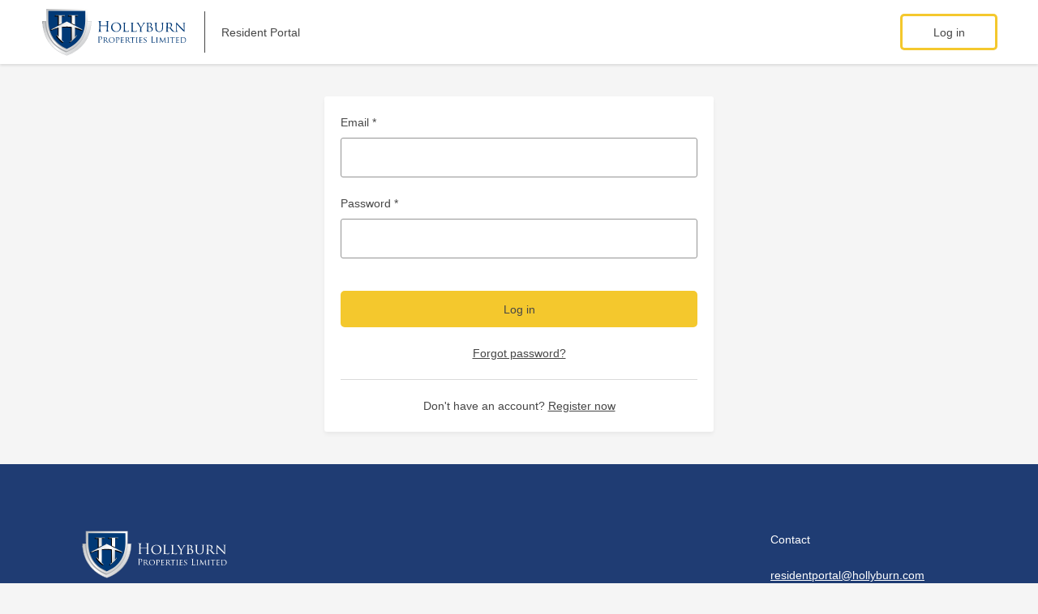

--- FILE ---
content_type: text/html
request_url: https://residentportal.hollyburn.com/
body_size: 15367
content:
<!doctype html>
<html>
  <head>
    <meta data-n-head="1" charset="utf-8"><meta data-n-head="1" name="viewport" content="width=device-width,initial-scale=1"><meta data-n-head="1" data-hid="description" name="description" content="The resident portal of Hollyburn Properties"><title>Hollyburn Resident Portal</title><link data-n-head="1" rel="icon" type="image/x-icon" href="/favicon.ico"><link data-n-head="1" rel="stylesheet" type="text/css" href="https://cloud.typography.com/6897156/6111172/css/fonts.css"><link rel="preload" href="/_nuxt/87616bf.js" as="script"><link rel="preload" href="/_nuxt/7fc9cd2.js" as="script"><link rel="preload" href="/_nuxt/6ef5ec7.js" as="script"><link rel="preload" href="/_nuxt/8b7a369.js" as="script"><style data-vue-ssr-id="a5748c50:0 b8d2539e:0">/*! normalize.css v2.1.0 | MIT License | git.io/normalize */*{box-sizing:border-box}article,aside,details,figcaption,figure,footer,header,hgroup,main,nav,section,summary{display:block}audio,canvas,video{display:inline-block}audio:not([controls]){display:none;height:0}[hidden]{display:none}html{font-family:sans-serif;-webkit-text-size-adjust:100%;-ms-text-size-adjust:100%}body{margin:0}a:focus{outline:thin dotted}a:active,a:hover{outline:0}h1{font-size:2em;margin:.67em 0}abbr[title]{border-bottom:1px dotted}b,strong{font-weight:700}dfn{font-style:italic}hr{box-sizing:content-box;height:0}mark{background:#ff0;color:#000}code,kbd,pre,samp{font-family:monospace,serif;font-size:1em}pre{white-space:pre-wrap}q{quotes:"“" "”" "‘" "’"}small{font-size:80%}sub,sup{font-size:75%;line-height:0;position:relative;vertical-align:baseline}sup{top:-.5em}sub{bottom:-.25em}img{border:0}svg:not(:root){overflow:hidden}figure{margin:0}fieldset{border:1px solid silver;margin:0 2px;padding:.35em .625em .75em}legend{border:0;padding:0}button,input,select,textarea{font-family:inherit;font-size:100%;margin:0}button,input{line-height:normal}button,select{text-transform:none}button,html input[type=button],input[type=reset],input[type=submit]{-webkit-appearance:button;cursor:pointer}button[disabled],html input[disabled]{cursor:default}input[type=checkbox],input[type=radio]{box-sizing:border-box;padding:0}input[type=search]{-webkit-appearance:textfield;box-sizing:content-box}input[type=search]::-webkit-search-cancel-button,input[type=search]::-webkit-search-decoration{-webkit-appearance:none}button::-moz-focus-inner,input::-moz-focus-inner{border:0;padding:0}textarea{overflow:auto;vertical-align:top}table{border-collapse:collapse;border-spacing:0}input,select,textarea{color:#464646}textarea{resize:vertical}input[type=text]::-ms-clear{display:none}input[type=checkbox],input[type=radio]{margin-right:.5em}input[type=checkbox]+label,input[type=radio]+label{font-weight:400}input.input-half{display:block;max-width:360px}input:-webkit-autofill,input:focus:-webkit-autofill{-webkit-box-shadow:inset 0 0 0 100px #f9f9f9}label{cursor:pointer;display:inline-block;font-weight:500;margin-bottom:.5em;vertical-align:top}fieldset{border-color:#c8c6c5;margin-left:0;margin-right:0;padding:.7157142857rem 1.4314285714rem 1.4314285714rem}legend{color:#959595;font-size:18px;font-size:1.2857142857rem;padding:0 .8em}.form__wrap a:not(.link):not(.site-nav-mobile__suite-toggle):not(.site-header__suite-toggle){color:#464646;-webkit-text-decoration:underline;text-decoration:underline}.forgot-password{border-bottom:1px solid #dadada;margin-top:1.4314285714rem;padding-bottom:1.4314285714rem}.form__group{margin-bottom:1.4314285714rem;position:relative}.form__group:last-child label{margin-bottom:0!important}.form__group--boxed{border:1px solid #c8c6c5;border-radius:3px;padding:15px 30px}.form__group--boxed label{margin:0}.form__group--boxed select{margin-left:-6px}.form__group--boxed select[multiple]{margin-left:0}.form__group--inline{display:inline-block;vertical-align:baseline}.form__group--inline input,.form__group--inline label{width:auto}@media only screen and (max-width:800px){.form__group--inline{display:block}}.focus.form__control,.focus.form__group--boxed,.form__control:focus,.form__group--boxed:focus{border-color:#626262;box-shadow:none;outline:0}.form__control{border:1px solid #959595;border-radius:3px;height:3.5rem;padding:15px;width:100%}.form__control--boxed{background:0 0;border:none;padding:0}select[multiple].form__control,textarea.form__control{height:auto}.checkbox,.form__checklist,.radio{list-style:none;margin:0;padding:0}.checkbox input,.checkbox label,.form__checklist input,.form__checklist label,.radio input,.radio label{cursor:pointer;display:inline-block}.checkboxes-row{align-items:center;display:flex;flex-wrap:wrap}.checkboxes-row .checkbox:not(:last-child){margin-bottom:1.4314285714rem;margin-right:2.505rem}.checkbox{cursor:pointer;display:flex;margin-bottom:1.4314285714rem;padding-left:calc(24px + .71571rem);position:relative;-webkit-user-select:none;-moz-user-select:none;user-select:none}.checkbox input{cursor:pointer;height:0;opacity:0;position:absolute;width:0}.checkbox__checkmark{background-color:#fff;border:1px solid #464646;border-radius:3px;height:24px;left:0;position:absolute;top:0;width:24px}.checkbox__checkmark:after{border:solid #464646;border-width:0 2px 2px 0;content:"";display:none;height:15px;left:7px;position:absolute;top:2px;transform:rotate(45deg);width:8px}.checkbox:hover input~.checkbox__checkmark{background-color:#eaeaea}.checkbox input:checked~.checkbox__checkmark{background-color:#f4c82d;border:1px solid #f4c82d}.checkbox input:checked~.checkbox__checkmark:after{display:block}.checkbox__label{font-weight:400;margin:0}.checkbox__label p{margin:0}.form__select-container{position:relative;width:auto!important}.form__select-container:after{content:url([data-uri]);position:absolute;right:1.0735714286rem;top:50%;transform:translateY(-50%) rotate(90deg);z-index:10;z-index:1}.form__select-container select{-moz-appearance:none;appearance:none;-webkit-appearance:none;background-color:transparent;position:relative;z-index:100}.form__select-container select[name=month_filter]{padding-right:2em}.form__file-input{height:.1px;opacity:0;overflow:hidden;position:absolute;width:.1px;z-index:-1}.form__file-input+label{margin-bottom:1.4314285714rem!important}.vdp-datepicker{position:relative}.vdp-datepicker:before{content:url([data-uri]);height:24px;left:.7157142857rem;position:absolute;top:50%;transform:translateY(-50%);z-index:10}.vdp-datepicker input{padding-left:39px}.form-search{display:inline-block;position:relative}.form-search__input{margin:0;padding-right:1.5em}.form-search__submit{color:#464646;height:2.5rem;padding-right:.5em;position:absolute;right:0;top:0}.form-search__submit:hover{color:#6c6c6c}#form-update-account{display:flex;flex:0 1 auto;flex-direction:row;flex-wrap:wrap;margin-left:-2.8628571429rem}@media only screen and (max-width:800px){#form-update-account{margin-top:1.4314285714rem}}#form-update-account .form__group{padding-left:2.8628571429rem}#form-update-account .btn-group{margin-left:auto}.validation_error{margin-bottom:1.4314285714rem}.validation_message{margin-top:.3578571429rem}.form__control.val-error{border:1px solid #e14444}label.val-error{color:#e14444}label.val-error small{color:#464646}.val-error--top-right{position:absolute;right:0;top:0}small.val-error,span.val-error{color:#e14444;display:block;margin-bottom:.5em;margin-top:.5em}.invalid_input{border:thin solid #e14444!important}.invalid_input_message{color:#e14444}.checkbox__wrapper{min-width:220px}@media only screen and (max-width:800px){.checkbox__wrapper{min-width:140px}}.checkbox__wrapper .checkbox__visible-label{display:block;font-size:1.2em;margin-bottom:.5em}.switch.checkbox{align-items:center;padding-left:0}.switch .checkbox__status{font-size:.8em;font-weight:400;margin-left:.5em}.switch input[type=checkbox]{height:0;visibility:hidden;width:0}.switch .checkbox__label{background:#7d7d7d;border-radius:30px;cursor:pointer;display:block;height:30px;position:relative;text-indent:-9999px;width:60px}.switch .checkbox__label:after{background:#fff;border-radius:45px;content:"";height:23px;left:3px;position:absolute;top:3px;transition:.3s;width:23px}.switch input:checked+.checkbox__label{background:#1f3c73}.switch input:checked+.checkbox__label:after{left:calc(100% - 5px);transform:translateX(-100%)}.switch .checkbox__label:active:after{width:65px}ol,ul{margin-bottom:1.4314285714rem;margin-top:0}ol{counter-reset:item;list-style:none;padding-inline-start:0;-webkit-padding-start:0;margin-bottom:0;padding-left:0}ol li{counter-increment:item;padding-left:2.8628571429rem;position:relative}ol li:not(:last-child){margin-bottom:1.2167142857rem}ol li:before{content:counter(item) ".";font-weight:500;left:0;position:absolute}dt{font-weight:700}dd{margin:0}.border-list{list-style:none;padding:0}.border-list li{border-bottom:1px solid #959595}.border-list li:last-child{border-bottom:none}.square-bullet-list{list-style:none;padding:0}.square-bullet-list li{padding-left:calc(7px + .71571rem);position:relative}.square-bullet-list li:before{background-color:#f4c82d;content:"";height:7px;left:0;position:absolute;top:9px;width:7px}.square-bullet-list li:not(:last-child){margin-bottom:.7157142857rem}.document-list li{display:flex;flex-direction:column;margin-bottom:1.0735714286rem}@media only screen and (min-width:376px){.document-list li{align-items:flex-end;flex-direction:row;justify-content:space-between}}.document-list li a{display:block;min-width:118px}@media only screen and (min-width:376px){.document-list li a{margin-left:1.4314285714rem}}.breakdown-list li{align-items:center;display:flex;justify-content:space-between}.breakdown-list li:not(:last-child){margin-bottom:1.4314285714rem}.list--unstyled,.menu{list-style:none;padding:0}li ol li:before{content:counter(item,lower-roman)}iframe,img,media{display:block;margin:auto;max-width:100%;vertical-align:top}.iframe-wrap .iframe,img,media{height:auto}.iframe-wrap,.img-wrap-inner{padding-bottom:56%;position:relative;z-index:0}.iframe-wrap iframe,.iframe-wrap img,.img-wrap-inner iframe,.img-wrap-inner img{position:absolute}.title.has-print-styles img{display:none}@media only print{body{background-image:none;background:#fff;color:#333;font-size:16px}.site-branding{float:left}.element-hidden--print,.post-navigation,.site-footer,.site-header,.site-nav,.site-sub-footer,aside{display:none!important}.off-canvas__inner,.page-wrap{padding-top:0}main{margin-top:0!important;padding-top:0!important;width:100%!important}h1,h2{page-break-before:always}.title.has-print-styles{display:flex;flex-direction:column;margin-bottom:2.8628571429rem}.title.has-print-styles img{display:inline-block;margin-bottom:1.4314285714rem;width:16.5rem}img{max-width:230px;width:100%!important}a{-webkit-text-decoration:underline;text-decoration:underline}img,ul{page-break-inside:avoid}.card{border:1px solid #dadada;box-shadow:none!important}@page{margin:.5cm}.element-break--before{page-break-before:always}.accordion-item{border-bottom:1px solid #dadada}.accordion-item__content{display:block!important;position:relative}.table--payments .table__item{border-bottom:1px solid #dadada}.pagination{margin-bottom:2.505rem}}.table-wrapper{max-width:100%;overflow:auto}table{border-collapse:separate;border-collapse:initial;margin-left:-1.4314285714rem;margin-right:-1.4314285714rem;width:calc(100% + 1px + 2.86286rem)}table.table--alternating tr:nth-of-type(2n){background-color:#f5f5f5}table.table--alternating td{padding:1.4314285714rem}thead th{font-weight:500;padding-bottom:1.0735714286rem;padding-left:1.4314285714rem;padding-right:1.4314285714rem;position:relative}thead th:after{background-color:#dadada;bottom:0;content:"";height:1px;left:0;position:absolute;width:100%}thead th:first-of-type{padding-left:1.4314285714rem}thead th:first-of-type:after{left:1.4314285714rem;width:calc(100% - 1.43143rem)}thead th:last-of-type{padding-right:1.4314285714rem}thead th:last-of-type:after{width:calc(100% - 1.43143rem)}th{text-align:left}th a,th a.active{color:#fff}tbody td{padding:1.4314285714rem}tfoot td{padding-top:1.4314285714rem;position:relative}tfoot td:before{background-color:#dadada;content:"";height:1px;left:0;position:absolute;top:0;width:calc(100% - 1.43143rem)}tfoot td:first-of-type{padding-left:1.4314285714rem}tfoot td:first-of-type:before{left:1.4314285714rem}tfoot td:last-of-type{padding-right:1.4314285714rem}tfoot td:last-of-type:before{background-color:#464646;height:3px;top:-1.5px}.table--laundry-preview tr:first-child td{padding-top:0}.table--laundry tbody tr td:first-child{padding:1.4314285714rem .7157142857rem 1.4314285714rem 1.4314285714rem}.table__header{border-bottom:1px solid #dadada;margin-bottom:1.4314285714rem;padding-bottom:1.4314285714rem}@media only screen and (max-width:1020px){.table__header{display:none}}.table__item{margin-left:-1.4314285714rem;margin-right:-1.4314285714rem;padding:1.4314285714rem;width:calc(100% + 1px + 2.86286rem)}.table__item:first-child{padding-top:0}.table__item:nth-of-type(2n){background-color:#f5f5f5}.table__item .grid__item{display:flex}@media only screen and (max-width:1020px){.table__item .link,.table__item .site-header__suite-toggle,.table__item .site-nav-mobile__suite-toggle{display:inline-block;margin-top:2.8628571429rem}}@media only screen and (min-width:1021px){.table--right .table__item .grid__item:last-child{justify-content:flex-end}}.table__item-charge,.table__item-date,.table__item-description,.table__item-payment,.table__item-status,.table__item-subject{position:relative}.table__item-charge:before,.table__item-date:before,.table__item-description:before,.table__item-payment:before,.table__item-status:before,.table__item-subject:before{content:"";display:block;font-size:10px;font-size:.7142857143rem;font-weight:500}@media only screen and (min-width:1021px){.table__item-charge:before,.table__item-date:before,.table__item-description:before,.table__item-payment:before,.table__item-status:before,.table__item-subject:before{display:none}}@media only screen and (max-width:1020px){.table--payments .table__item-date,.table__item-charge,.table__item-description,.table__item-subject{margin-bottom:.7157142857rem}}.table__item-subject{display:block}.table__item-subject:before{content:"Name"}.table__item-date:before{content:"Date"}.table__item-status:before{content:"Status";margin-bottom:5px}.table__item-description:before{content:"Description"}.table__item-charge:before{content:"Charge"}.table__item-payment:before{content:"Payment"}html{color:#464646;font-family:"Gotham SSm A","Gotham SSm B",Helvetica,Arial,sans-serif;font-size:14px;font-style:normal;font-weight:400;line-height:1.7142857143;text-rendering:optimizeLegibility}::-moz-selection{background:#1f3c73;color:#fff}::selection{background:#1f3c73;color:#fff}head{font-family:'{"xs": "375px", "sm": "640px", "md": "800px", "lg": "1020px" ,"xl": "1200px"}'}[data-target]{cursor:pointer}a{color:#1f3c73;-webkit-text-decoration:none;text-decoration:none}a:hover{color:#14274b}a,i{-webkit-tap-highlight-color:transparent}.link,.site-header__suite-toggle,.site-nav-mobile__suite-toggle{color:#464646;font-weight:500}.link:hover,.site-header__suite-toggle:hover,.site-nav-mobile__suite-toggle:hover{color:#464646}.link--chevron-down,.link--chevron-left,.link--chevron-right,.link--chevron-up,.site-header__suite-toggle,.site-nav-mobile__suite-toggle{position:relative}.link--chevron-right{margin-right:24px}.link--chevron-right:after{content:url([data-uri]);height:24px;position:absolute;right:-24px;top:0;transition:all .15s ease-out}.link--chevron-right:hover:after{right:-30px}.link--chevron-left{margin-left:24px}.link--chevron-left:before{content:url([data-uri]);height:24px;left:-24px;position:absolute;top:0;transform:rotate(180deg)}.link--chevron-down,.site-header__suite-toggle,.site-nav-mobile__suite-toggle{margin-right:24px}.link--chevron-down:after,.site-header__suite-toggle:after,.site-nav-mobile__suite-toggle:after{content:url([data-uri]);height:24px;position:absolute;right:-24px;top:0;transform:rotate(90deg)}.link--chevron-up{margin-right:24px}.link--chevron-up:after{content:url([data-uri]);height:24px;position:absolute;right:-24px;top:0;transform:rotate(-90deg)}.link--underlined span,.site-header__suite-toggle span,.site-nav-mobile__suite-toggle span{border-bottom:1px solid #f4c82d;padding-bottom:3px}.link--underlined:hover span,.site-header__suite-toggle:hover span,.site-nav-mobile__suite-toggle:hover span{border-bottom:1px solid #38baff}.alpha,.beta,.card__content h2,.delta,.epsilon,.gamma,.site-branding__name,.zeta,caption,h1,h2,h3,h4,h5,h6{font-family:"Gotham SSm A","Gotham SSm B",Helvetica,Arial,sans-serif;font-weight:500;margin-bottom:1.4314285714rem;margin-top:0}.alpha a,.alpha a:visited,.beta a,.beta a:visited,.card__content h2 a,.delta a,.delta a:visited,.epsilon a,.epsilon a:visited,.gamma a,.gamma a:visited,.site-branding__name a,.zeta a,.zeta a:visited,caption a,h1 a,h1 a:visited,h2 a,h2 a:visited,h3 a,h3 a:visited,h4 a,h4 a:visited,h5 a,h5 a:visited,h6 a,h6 a:visited{-webkit-text-decoration:none;text-decoration:none}.alpha,h1{font-size:32px;font-size:2.2857142857rem;line-height:1.3125}@media only screen and (max-width:640px){.alpha,h1{font-size:18px;font-size:1.2857142857rem;line-height:1.3333333333}}.beta,h2{font-size:24px;font-size:1.7142857143rem;line-height:1.3333333333}@media only screen and (max-width:640px){.beta,h2{font-size:16px;font-size:1.1428571429rem;line-height:1.5}}.card__content h2,.gamma,.site-branding__name,h3{font-size:20px;font-size:1.4285714286rem;line-height:1.5}@media only screen and (max-width:640px){.card__content h2,.gamma,.site-branding__name,h3{font-size:16px;font-size:1.1428571429rem;line-height:1.5}}.delta,.epsilon,caption,h4,h5{font-size:14px;font-size:1rem;line-height:1.7142857143}.zeta,h6{font-size:12px;font-size:.8571428571rem;line-height:1.5}.card__header,.modal__heading,.title--underlined{border-bottom:1px solid #dadada;padding-bottom:1.4314285714rem}@media only screen and (max-width:640px){.card__header,.modal__heading,.title--underlined{margin-bottom:.7157142857rem;padding-bottom:.7157142857rem}}.text--negative{color:#e14444!important}blockquote,dl,p,pre{margin-bottom:1.4314285714rem;margin-top:0}dl{display:flex;flex:0 1 auto;flex-direction:row;flex-wrap:wrap}dl dt{font-weight:500;padding-right:.7157142857rem}dl dd,dl dt{margin-bottom:.3578571429rem}.lead{font-size:20px;font-size:1.4285714286rem;line-height:1.5}blockquote{border-left:2px solid #f4c82d;font-size:17.5px;font-size:1.25rem;line-height:1.7142857143;margin-left:0;padding:0 1.5em;text-align:left}blockquote cite{font-size:.75em;font-style:italic;margin:0}blockquote p:last-of-type{margin-bottom:0}hr{border:none;border-top:1px solid #dadada;margin:1.4314285714rem 0}q{font-style:italic}pre{border:1px solid #959595;border-radius:3px;padding:1.4314285714rem}code,pre{font-family:"courier new",monospace;overflow:auto}.small,small{font-size:10px;font-size:.7142857143rem;line-height:1.4}b{font-weight:500}.breadcrumbs{display:inline-block;margin-bottom:1.4314285714rem!important}.breadcrumbs li{padding-right:.4em}.breadcrumbs li:after{color:#1f3c73;content:">";font-weight:700;padding-left:.4em;vertical-align:baseline}.breadcrumbs li:last-child:after{content:""}.breadcrumbs li>a{font-weight:700;-webkit-text-decoration:underline;text-decoration:underline}.breadcrumbs li>a,.breadcrumbs li>span{display:inline-block}.btn,.form__file-input+label,input[type=submit]{border:none;border-radius:5px;cursor:pointer;display:inline-block;font-family:inherit;font-size:100%;font-weight:400;line-height:1.7142857143;margin:0;padding:.75em 2.3625em;text-align:center;-webkit-text-decoration:none;text-decoration:none;vertical-align:middle}@media only screen and (max-width:640px){.btn,.form__file-input+label,input[type=submit]{font-size:12px;font-size:.8571428571rem;line-height:1.3333333333;padding:1.0125em 2.3625em}}.btn,.form__file-input+label,input[type=submit]{background-color:#f4c82d;color:#464646;font-weight:500;-webkit-tap-highlight-color:transparent}.btn:hover,.form__file-input+label:hover,input[type=submit]:hover{background-color:#e2b30c;color:#464646}.btn:active,.btn:focus,.form__file-input+label:active,.form__file-input+label:focus,input[type=submit]:active,input[type=submit]:focus{outline:0}.btn--small{padding:.35em .9em}.btn--large{padding:.8em 1.6em}.btn--full{text-align:center;width:100%}.btn--primary{background-color:#1f3c73}.btn--primary:hover{background-color:#14274b}.btn--secondary{background-color:#f4c82d}.btn--secondary:hover{background-color:#e2b30c}.btn--ghost,.form__file-input+label{background-color:transparent;box-shadow:inset 0 0 0 3px #f4c82d;color:inherit;overflow:hidden;position:relative;transition:background-color .3s ease-out;z-index:0}.btn--ghost:before,.form__file-input+label:before{background-color:#f4c82d;content:"";height:100%;left:-1rem;position:absolute;top:0;transition:width .3s ease-out;width:0;z-index:-1}.btn--ghost:hover:before,.form__file-input+label:hover:before{width:calc(100% + 1rem)}.btn--ghost:hover,.form__file-input+label:hover{background-color:#f4c82d;color:#464646}.btn--file-upload,.form__file-input+label{padding:.75em calc(1.125em + 24px) .75em 1.125em}.btn--file-upload:after,.form__file-input+label:after{content:url([data-uri]);height:24px;position:absolute;right:.5625em;top:50%;transform:translateY(-50%);z-index:1}.btn--external-link:after{content:url([data-uri]);margin-left:.5em;position:absolute;top:1.7em;transform:translateY(-50%);width:20px;z-index:1}.btn--disabled,.btn--disabled:active,.btn--disabled:focus,.btn--disabled:hover{background-color:#c8c6c5;box-shadow:none;color:#959595;cursor:default}.btn-group{align-items:center;display:flex;justify-content:flex-end}.btn-group .btn,.btn-group .form__file-input+label,.btn-group input[type=submit]{margin-left:2.8628571429rem}.btn--toggle{background-color:transparent;border:none;padding:.5em}.btn--toggle .icon-bar{border-top:2px solid;color:#464646;display:block;margin:3px auto;position:relative;transition:transform .15s ease-out;width:20px}.dinner-menu-active .btn--toggle .icon-bar:nth-of-type(2){top:5px;transform:rotate(45deg)}.dinner-menu-active .btn--toggle .icon-bar:nth-of-type(3){opacity:0}.dinner-menu-active .btn--toggle .icon-bar:nth-of-type(4){top:-5px;transform:rotate(-45deg)}button.icon-search{background:0 0;border:none;line-height:1;outline:0!important}.cards{margin-bottom:-1.4314285714rem;margin-top:1.4314285714rem}.cards>.grid__item{margin-bottom:1.4314285714rem}.cards .card{margin-bottom:0}@media only screen and (min-width:641px){.cards .card--match-height{height:100%;min-height:215px}}.card{background-color:#fff;border-radius:3px;box-shadow:0 3px 5px 0 rgba(0,0,0,.05);display:flex;flex-direction:column;padding:1.4314285714rem}.card:not(:last-child){margin-bottom:1.4314285714rem}.card p{color:#464646}.page-layout--receipt .card{border:1px solid #dadada;box-shadow:none}.card--padding-trailer-none{padding-bottom:0}.card--empty .btn,.card--empty .form__file-input+label,.card--empty input[type=submit]{margin-top:1.4314285714rem}@media only screen and (max-width:800px){.card--trailer-mobile{margin-bottom:1.4314285714rem}}.card__content a[href^="tel:"]{color:#464646}.card__content a[href^="mailto:"]{color:#38baff;-webkit-text-decoration:underline;text-decoration:underline}.card__content+a{margin-top:auto}.card__content+a:not(.btn--full){align-self:flex-start}.card__header{align-items:center;display:flex;flex-direction:row;flex-wrap:wrap;margin-bottom:1.4314285714rem}.card__header h2{margin-bottom:0}.card__header span.icon{margin-left:.7157142857rem;padding-left:calc(24px + .71571rem);position:relative}.card__header span.icon:before{content:"";height:24px;left:0;position:absolute;top:50%;transform:translateY(-50%);z-index:1}.card__header span.icon--alert-yellow:before{content:url([data-uri])}.card__header span.icon--alert-red:before{content:url([data-uri])}@media only screen and (max-width:640px){.card__header span.icon:not(.icon--solo){display:block;margin-left:0;margin-top:.7157142857rem;width:100%}}.card__total{align-items:center;display:flex;justify-content:space-between}.card__total-amount{font-size:24px;font-size:1.7142857143rem;line-height:1.3333333333}.card__total--receipt{background-color:#f4c82d;margin-left:-1.4314285714rem;margin-right:-1.4314285714rem;padding:1.4314285714rem;width:calc(100% + 1px + 2.86286rem)}.card__total--receipt .card__total-amount{font-size:32px;font-size:2.2857142857rem;font-weight:500;line-height:1.3125}.card__footer{border-top:1px solid #dadada;padding-top:1.4314285714rem}.card__img{margin-bottom:.7157142857rem}.container{box-sizing:content-box;margin:0 auto;max-width:1180px;padding-left:1.4314285714rem;padding-right:1.4314285714rem}.container--small{max-width:780px}.container--smaller{max-width:585px}.container--xs{max-width:480px}.container--flush{padding-left:0;padding-right:0}*,:after,:before{box-sizing:border-box;-webkit-tap-highlight-color:hsla(0,0%,100%,0)}.loader-page{height:100%;left:0;position:fixed;text-align:center;top:0;width:100%;z-index:200}.loader-wrapper{background:#f5f5f5;height:100vh;margin:0;width:100vw}.lds-roller-wrapper,.loader-wrapper{align-items:center;display:flex;justify-content:center}.lds-roller-wrapper{min-height:300px;padding:2em;width:100%}.lds-roller{display:inline-block;height:80px;position:relative;width:80px}.lds-roller div{animation:lds-roller 1.2s cubic-bezier(.5,0,.5,1) infinite;transform-origin:40px 40px}.lds-roller div:after{background:#1f3c73;border-radius:50%;content:" ";display:block;height:7px;margin:-4px 0 0 -4px;position:absolute;width:7px}.lds-roller div:first-child{animation-delay:-36ms}.lds-roller div:first-child:after{left:63px;top:63px}.lds-roller div:nth-child(2){animation-delay:-72ms}.lds-roller div:nth-child(2):after{left:56px;top:68px}.lds-roller div:nth-child(3){animation-delay:-.108s}.lds-roller div:nth-child(3):after{left:48px;top:71px}.lds-roller div:nth-child(4){animation-delay:-.144s}.lds-roller div:nth-child(4):after{left:40px;top:72px}.lds-roller div:nth-child(5){animation-delay:-.18s}.lds-roller div:nth-child(5):after{left:32px;top:71px}.lds-roller div:nth-child(6){animation-delay:-.216s}.lds-roller div:nth-child(6):after{left:24px;top:68px}.lds-roller div:nth-child(7){animation-delay:-.252s}.lds-roller div:nth-child(7):after{left:17px;top:63px}.lds-roller div:nth-child(8){animation-delay:-.288s}.lds-roller div:nth-child(8):after{left:12px;top:56px}@keyframes lds-roller{0%{transform:rotate(0)}to{transform:rotate(1turn)}}.grid{display:flex;flex:0 1 auto;flex-direction:row;flex-wrap:wrap}.grid.just--start{justify-content:flex-start}.grid.just--end{justify-content:flex-end}.grid.just--center{justify-content:center}.grid.just--around{justify-content:space-around}.grid.just--between{justify-content:space-between}.grid.align--top{align-items:flex-start}.grid.align--middle{align-items:center}.grid.align--bottom{align-items:flex-end}.grid.gutter--thin{margin-left:-.7157142857rem;margin-right:-.7157142857rem}.grid.gutter--thin .grid__item{padding-left:.7157142857rem;padding-right:.7157142857rem}.grid.gutter--medium{margin-left:-.8588571429rem;margin-right:-.8588571429rem}.grid.gutter--medium .grid__item{padding-left:.8588571429rem;padding-right:.8588571429rem}.grid.gutter--default{margin-left:-1.1451428571rem;margin-right:-1.1451428571rem}.grid.gutter--default .grid__item{padding-left:1.1451428571rem;padding-right:1.1451428571rem}.grid.gutter--wide{margin-left:-1.4314285714rem;margin-right:-1.4314285714rem}.grid.gutter--wide .grid__item{padding-left:1.4314285714rem;padding-right:1.4314285714rem}.grid{margin-left:-.7157142857rem;margin-right:-.7157142857rem}.grid .grid__item{padding-left:.7157142857rem;padding-right:.7157142857rem}.grid.row--reverse{flex-direction:row-reverse}.grid.grid--flush{margin-left:0;margin-right:0}.grid.grid--flush .grid__item{padding-left:0;padding-right:0}.grid .grid__item{flex:0 0 auto}.grid .grid__item.first{order:1}.grid .grid__item.last{order:2}@media only screen and (min-width:376px){.grid.xs-just--start{justify-content:flex-start}.grid.xs-just--end{justify-content:flex-end}.grid.xs-just--center{justify-content:center}.grid.xs-just--around{justify-content:space-around}.grid.xs-just--between{justify-content:space-between}.grid.xs-align--top{align-items:flex-start}.grid.xs-align--middle{align-items:center}.grid.xs-align--bottom{align-items:flex-end}.grid.xs-gutter--thin{margin-left:-.7157142857rem;margin-right:-.7157142857rem}.grid.xs-gutter--thin .grid__item{padding-left:.7157142857rem;padding-right:.7157142857rem}.grid.xs-gutter--medium{margin-left:-.8588571429rem;margin-right:-.8588571429rem}.grid.xs-gutter--medium .grid__item{padding-left:.8588571429rem;padding-right:.8588571429rem}.grid.xs-gutter--default{margin-left:-1.1451428571rem;margin-right:-1.1451428571rem}.grid.xs-gutter--default .grid__item{padding-left:1.1451428571rem;padding-right:1.1451428571rem}.grid.xs-gutter--wide{margin-left:-1.4314285714rem;margin-right:-1.4314285714rem}.grid.xs-gutter--wide .grid__item{padding-left:1.4314285714rem;padding-right:1.4314285714rem}.grid__item.xs-first{order:1}.grid__item.xs-last{order:2}}@media only screen and (min-width:641px){.grid.sm-just--start{justify-content:flex-start}.grid.sm-just--end{justify-content:flex-end}.grid.sm-just--center{justify-content:center}.grid.sm-just--around{justify-content:space-around}.grid.sm-just--between{justify-content:space-between}.grid.sm-align--top{align-items:flex-start}.grid.sm-align--middle{align-items:center}.grid.sm-align--bottom{align-items:flex-end}.grid.sm-gutter--thin{margin-left:-.7157142857rem;margin-right:-.7157142857rem}.grid.sm-gutter--thin .grid__item{padding-left:.7157142857rem;padding-right:.7157142857rem}.grid.sm-gutter--medium{margin-left:-.8588571429rem;margin-right:-.8588571429rem}.grid.sm-gutter--medium .grid__item{padding-left:.8588571429rem;padding-right:.8588571429rem}.grid.sm-gutter--default{margin-left:-1.1451428571rem;margin-right:-1.1451428571rem}.grid.sm-gutter--default .grid__item{padding-left:1.1451428571rem;padding-right:1.1451428571rem}.grid.sm-gutter--wide{margin-left:-1.4314285714rem;margin-right:-1.4314285714rem}.grid.sm-gutter--wide .grid__item{padding-left:1.4314285714rem;padding-right:1.4314285714rem}.grid__item.sm-first{order:1}.grid__item.sm-last{order:2}}@media only screen and (min-width:801px){.grid.md-just--start{justify-content:flex-start}.grid.md-just--end{justify-content:flex-end}.grid.md-just--center{justify-content:center}.grid.md-just--around{justify-content:space-around}.grid.md-just--between{justify-content:space-between}.grid.md-align--top{align-items:flex-start}.grid.md-align--middle{align-items:center}.grid.md-align--bottom{align-items:flex-end}.grid.md-gutter--thin{margin-left:-.7157142857rem;margin-right:-.7157142857rem}.grid.md-gutter--thin .grid__item{padding-left:.7157142857rem;padding-right:.7157142857rem}.grid.md-gutter--medium{margin-left:-.8588571429rem;margin-right:-.8588571429rem}.grid.md-gutter--medium .grid__item{padding-left:.8588571429rem;padding-right:.8588571429rem}.grid.md-gutter--default{margin-left:-1.1451428571rem;margin-right:-1.1451428571rem}.grid.md-gutter--default .grid__item{padding-left:1.1451428571rem;padding-right:1.1451428571rem}.grid.md-gutter--wide{margin-left:-1.4314285714rem;margin-right:-1.4314285714rem}.grid.md-gutter--wide .grid__item{padding-left:1.4314285714rem;padding-right:1.4314285714rem}.grid__item.md-first{order:1}.grid__item.md-last{order:2}}@media only screen and (min-width:1021px){.grid.lg-just--start{justify-content:flex-start}.grid.lg-just--end{justify-content:flex-end}.grid.lg-just--center{justify-content:center}.grid.lg-just--around{justify-content:space-around}.grid.lg-just--between{justify-content:space-between}.grid.lg-align--top{align-items:flex-start}.grid.lg-align--middle{align-items:center}.grid.lg-align--bottom{align-items:flex-end}.grid.lg-gutter--thin{margin-left:-.7157142857rem;margin-right:-.7157142857rem}.grid.lg-gutter--thin .grid__item{padding-left:.7157142857rem;padding-right:.7157142857rem}.grid.lg-gutter--medium{margin-left:-.8588571429rem;margin-right:-.8588571429rem}.grid.lg-gutter--medium .grid__item{padding-left:.8588571429rem;padding-right:.8588571429rem}.grid.lg-gutter--default{margin-left:-1.1451428571rem;margin-right:-1.1451428571rem}.grid.lg-gutter--default .grid__item{padding-left:1.1451428571rem;padding-right:1.1451428571rem}.grid.lg-gutter--wide{margin-left:-1.4314285714rem;margin-right:-1.4314285714rem}.grid.lg-gutter--wide .grid__item{padding-left:1.4314285714rem;padding-right:1.4314285714rem}.grid__item.lg-first{order:1}.grid__item.lg-last{order:2}}@media only screen and (min-width:1201px){.grid.xl-just--start{justify-content:flex-start}.grid.xl-just--end{justify-content:flex-end}.grid.xl-just--center{justify-content:center}.grid.xl-just--around{justify-content:space-around}.grid.xl-just--between{justify-content:space-between}.grid.xl-align--top{align-items:flex-start}.grid.xl-align--middle{align-items:center}.grid.xl-align--bottom{align-items:flex-end}.grid.xl-gutter--thin{margin-left:-.7157142857rem;margin-right:-.7157142857rem}.grid.xl-gutter--thin .grid__item{padding-left:.7157142857rem;padding-right:.7157142857rem}.grid.xl-gutter--medium{margin-left:-.8588571429rem;margin-right:-.8588571429rem}.grid.xl-gutter--medium .grid__item{padding-left:.8588571429rem;padding-right:.8588571429rem}.grid.xl-gutter--default{margin-left:-1.1451428571rem;margin-right:-1.1451428571rem}.grid.xl-gutter--default .grid__item{padding-left:1.1451428571rem;padding-right:1.1451428571rem}.grid.xl-gutter--wide{margin-left:-1.4314285714rem;margin-right:-1.4314285714rem}.grid.xl-gutter--wide .grid__item{padding-left:1.4314285714rem;padding-right:1.4314285714rem}.grid__item.xl-first{order:1}.grid__item.xl-last{order:2}}.nav{margin-bottom:0;margin-left:-.3578571429rem;padding-left:0}.nav li{display:inline-block;padding:0 .3578571429rem}.nav a{display:block}.nav--inline{display:inline-block;margin-bottom:1.4314285714rem}.nav--split{margin-right:-.3578571429rem}.nav--split li:last-child{float:right;text-align:right}.nav--social li{margin-bottom:.7157142857rem}.nav--social [class*=icon]{font-size:20px;font-size:1.4285714286rem;line-height:1}.apexcharts-menu.apexcharts-menu-open{min-width:125px}@media only screen and (max-width:700px){.apexcharts-canvas{pointer-events:none}}.pagination{flex-wrap:wrap;justify-content:space-between;padding-top:1.4314285714rem}.pagination,.pagination>div{align-items:center;display:flex}.pagination .next,.pagination .prev{color:#959595;font-size:20px;font-size:1.4285714286rem;line-height:1.5}.pagination .next.invisible,.pagination .prev.invisible{opacity:.3}.pagination .prev{margin-right:2.8628571429rem}.pagination .next{margin-left:2.8628571429rem}.pager{margin:0;padding:0;text-align:center}.pager>li{color:#959595;display:inline-block;font-size:20px;font-size:1.4285714286rem;line-height:1.5}.pager>li.active{color:#464646}.pager>li.active a,.pager>li.active span{cursor:default!important}.pager>li a,.pager>li span{cursor:pointer;padding:.3578571429rem .7157142857rem}.site-branding--header{align-items:center;display:flex;padding:.5725714286rem 0}@media only screen and (max-width:640px){.site-branding--header{padding:.7157142857rem 0}}.site-branding--header span{border-left:1px solid #464646;color:#464646;font-weight:500;margin-left:1.4314285714rem;padding:.9542857143rem 0 .9542857143rem 1.4314285714rem}@media only screen and (max-width:640px){.site-branding--header span{margin-left:.7157142857rem;padding:.5725714286rem 0 .5725714286rem .7157142857rem}}.site-branding__logo,.site-branding__name{display:block}.site-branding__logo{width:13rem}@media only screen and (max-width:640px){.site-branding--header .site-branding__logo:not(.site-branding__logo--mobile){display:none}}.site-branding--footer .site-branding__logo{margin-bottom:1.4314285714rem}@media only screen and (max-width:640px){.site-branding--footer .site-branding__logo{margin-left:auto;margin-right:auto}}.site-branding__logo--mobile{width:3rem}@media only screen and (min-width:641px){.site-branding__logo--mobile{display:none}}.site-branding__name{color:#fff;-webkit-text-decoration:none;text-decoration:none}.site-branding__name:visited{color:#fff}.site-branding__name:hover{color:#064771}.modal textarea{border:1px solid #959595}.modal__heading{align-items:center;display:flex;justify-content:space-between;margin-bottom:1.4314285714rem}.modal__close{color:#464646;font-weight:500;margin-right:24px;position:relative}.modal__close:after{content:url([data-uri]);height:24px;position:absolute;right:-24px;top:0}.modal--pap-change .vm--modal{left:auto!important;margin-left:auto;margin-right:auto;max-width:740px;width:auto!important}.modal--pap-change .modal__heading{padding-left:calc(24px + .71571rem);position:relative}.modal--pap-change .modal__heading:before{content:url([data-uri]);height:24px;left:0;position:absolute;top:calc(50% - .71571rem);transform:translateY(-50%);z-index:1}.accordion{margin-left:-1.4314285714rem;margin-right:-1.4314285714rem;width:calc(100% + 1px + 2.86286rem)}.accordion-item:first-child .accordion-item__title{padding-top:0}.accordion-item:nth-of-type(2n){background-color:#f5f5f5}.accordion-item__title{align-items:center;display:flex;justify-content:space-between;padding:1.4314285714rem}.accordion-item__title h3{margin:0}.accordion-item__title .grid__item:last-child{display:flex;margin-top:2.8628571429rem}@media only screen and (min-width:1021px){.accordion-item__title .grid__item:last-child{justify-content:flex-end;margin-top:0}}.accordion-item__content{display:none;padding:1.4314285714rem}.is-open .accordion-item__content{display:block;position:relative}.is-open .accordion-item__content:before{background-color:#dadada;content:"";height:1px;left:1.4314285714rem;position:absolute;top:0;width:calc(100% - 2.86286rem)}.accordion-item__content p:last-child{margin-bottom:0}.site-header{background-color:#fff;box-shadow:0 2px 3px 0 rgba(0,0,0,.1);top:0!important}.site-header,.site-header--fixed{position:fixed;width:100%;z-index:600}.site-header--fixed{top:0}.site-header__container{align-items:center;box-sizing:content-box;display:flex;justify-content:space-between;margin:0 auto;max-width:1180px;padding-left:1.4314285714rem;padding-right:1.4314285714rem}.site-header__container .btn,.site-header__container .form__file-input+label,.site-header__container input[type=submit]{margin-left:1.4314285714rem;min-width:120px;padding:.75em 1.5em}.site-header__functions{align-items:center;display:flex}@media only screen and (max-width:960px){.site-header__functions{display:none}}.site-header__suite{margin-right:1.4314285714rem}.site-header__suite-toggle:hover{color:#464646}.site-header__toggle{display:none;margin-left:.7157142857rem}@media only screen and (max-width:960px){.site-header__toggle{display:inline-block}.site-nav,.site-nav-mobile{float:none}}.site-nav ul,.site-nav-mobile ul{list-style:none;margin-bottom:0;padding-left:0}.site-nav li,.site-nav-mobile li{display:inline-block}.site-nav li li,.site-nav-mobile li li{display:block}.site-nav__menu,.site-nav__menu a{display:inline-block}.site-nav__menu a{-webkit-text-decoration:none;text-decoration:none;width:100%}.site-nav__menu ul{background:#fff}.site-nav{align-items:center;background-color:#1f3c73;display:flex;justify-content:center;padding:0 1.4314285714rem;position:sticky;top:79px;z-index:600}@media only screen and (max-width:960px){.site-nav{display:none}}.site-nav__menu{text-align:left;text-align:initial}.site-nav__menu li{padding:0 .7157142857rem}.site-nav__menu a{color:#fff;padding:.7157142857rem 0;position:relative}.site-nav__menu a:after{background-color:#f4c82d;bottom:0;content:"";height:3px;left:0;opacity:0;position:absolute;transition:opacity .3s ease-out;transition-delay:.1s;width:100%}.site-nav__menu a.nuxt-link-exact-active:after,.site-nav__menu a:hover:after,.site-nav__menu li:not(.to-home) .nuxt-link-active:after{opacity:1}@media only screen and (max-width:960px){.site-nav-mobile ul{width:100%}}.site-nav-mobile .site-search{display:block;margin:2.8628571429rem 1.4314285714rem 0}.site-nav-mobile__menu{background-color:#fff;padding-top:1.4314285714rem}.site-nav-mobile__menu li{display:block;padding:.9542857143rem 1.4314285714rem;text-align:center}.site-nav-mobile__menu a{color:#464646;display:inline-block;font-size:16px;font-size:1.1428571429rem;font-weight:500;line-height:1.5;padding-bottom:.3578571429rem;position:relative}.site-nav-mobile__menu a:after{background-color:#f4c82d;bottom:0;content:"";height:3px;left:0;opacity:0;position:absolute;transition:opacity .3s ease-out;transition-delay:.1s;width:100%}.site-nav-mobile__menu a.nuxt-link-exact-active:after{opacity:1}.site-nav-mobile__menu .sub-menu{padding-left:.8125rem;padding-right:.8125rem}@media only screen and (max-width:960px){.site-nav-mobile__menu .sub-menu{display:none;padding-left:.7157142857rem}.site-nav-mobile__menu .sub-menu.is-expanded{display:block}}.site-nav-mobile__functions{background-color:#fff;display:flex;flex-direction:column;justify-content:center;padding:1.4314285714rem 1.4314285714rem 2.1471428571rem}.site-nav-mobile__functions .btn,.site-nav-mobile__functions .form__file-input+label,.site-nav-mobile__functions input[type=submit]{align-self:center}.site-nav-mobile__suite-toggle{align-self:center;margin-bottom:1.4314285714rem}@media only screen and (min-width:961px){.site-nav-mobile__suite-toggle{display:none}}.site-nav-mobile__contact{padding:2.1471428571rem 1.4314285714rem 0;text-align:center}.site-nav-mobile__contact,.site-nav-mobile__contact h4{font-size:12px;font-size:.8571428571rem;line-height:1.3333333333}.site-nav-mobile__contact a[href^="mailto:"]{color:#38baff;-webkit-text-decoration:underline;text-decoration:underline}.site-nav-mobile__contact a[href^="tel:"]{color:#464646}.site-footer{background-color:#1f3c73;color:#fff;padding:5.7257142857rem 0}@media only screen and (max-width:640px){.site-footer{text-align:center}}.site-footer a{color:#fff}.site-footer__contact p{margin-bottom:.7157142857rem}.site-footer__contact p:last-child{margin-bottom:0}.site-footer__email{-webkit-text-decoration:underline;text-decoration:underline}.site-sub-footer{background-color:#1f3c73;border-top:1px solid #fff;color:#fff;padding:.7157142857rem 0}@media only screen and (max-width:800px){.site-sub-footer .grid__item{text-align:center!important}}.site-sub-footer ul{margin-bottom:0}.site-sub-footer a{color:#fff}body{background-color:#f5f5f5}.page-layout.page-layout--receipt{background-color:#fff}.page-layout.page-layout--receipt h1.title{display:flex;flex-direction:column;font-weight:400;margin-bottom:2.8628571429rem}.page-layout.page-layout--receipt h1.title img{margin-bottom:1.4314285714rem;width:16.5rem}@media only screen and (min-width:541px){.page-layout.page-layout--receipt h1.title{align-items:center;flex-direction:row}.page-layout.page-layout--receipt h1.title img{margin:0 5.01rem 0 0}}.page-content{margin-top:79px;min-height:59vh;padding-bottom:2.8628571429rem;padding-top:2.8628571429rem}@media only screen and (max-width:640px){.page-content{margin-top:60px}}.content-section{margin-bottom:5.7257142857rem}.content-section:last-child{margin-bottom:0}.error404 h1{padding-left:calc(24px + .71571rem);position:relative}.error404 h1:before{content:url([data-uri]);height:24px;left:0;position:absolute;z-index:1}.alert{align-items:center;border-radius:3px;display:flex;flex-wrap:wrap;font-weight:500;justify-content:space-between;padding:1.0735714286rem 1.0735714286rem 1.0735714286rem calc(24px + 1.78929rem);position:relative;width:100%}.alert:before{height:24px;left:1.0735714286rem;position:absolute;top:1.0735714286rem;z-index:1}.alert a{color:#464646}.alert:not(:last-child){margin-bottom:1.4314285714rem}.alert--warning{background-color:rgba(225,68,68,.1);border:1.5px solid #e14444}.alert--warning:before{content:url([data-uri])}.alert--success{background-color:rgba(99,225,68,.1);border:1.5px solid #3ac752}.alert--success:before{content:url([data-uri])}.alert--building{background-color:rgba(244,200,45,.1);border:1.5px solid #f4c82d}.alert--building:before{content:url([data-uri])}.status{border:2px solid;border-radius:5px;display:inline-block;line-height:1;padding:7px 10px;text-align:center;text-transform:capitalize}.status--positive{border-color:#3ac752}.status--new,.status--submitted{border-color:#f4c82d}.status--reviewed{border-color:#f49f31}.status--negative{border-color:#e14444}.status--scheduled{border-color:#8967c7}.status--deferred{border-color:#e790de}.status--partsneeded{border-color:#38baff}.status--contractorneeded{border-color:#4cd3bb}.page-enter-active,.page-leave-active{opacity:0;transition:all .2s cubic-bezier(.55,0,.1,1)}.page-enter,.page-leave-active{transform-origin:50% 50%}.banking_payment_info hr{margin:.7157142857rem 0}ul.array--charge-items li span{font-weight:700}.terms__wrapper{font-size:.85em;max-height:300px;overflow-y:scroll}.dinner-menu{background:#f5f5f5;height:0;left:0;opacity:0;overflow:hidden;position:fixed;top:0;transition:opacity .15s ease-out,transform .15s ease-out;width:100%;z-index:500}.dinner-menu__inner{display:inline-block;min-height:100%;width:100%}.dinner-menu-active--fixed .dinner-menu__inner{min-height:120%}@media only screen and (max-width:960px){.dinner-menu-active,.dinner-menu-active body{height:100%;overflow:hidden;position:relative}}.dinner-menu-active--relative body{height:100%;height:100vh}.dinner-menu-active .dinner-menu,.dinner-menu-transiting .dinner-menu{-webkit-backface-visibility:hidden;height:100%;overflow:auto;-webkit-overflow-scrolling:touch}.dinner-menu-active .dinner-menu{opacity:1;padding-bottom:2.8628571429rem;padding-top:79px}@media only screen and (max-width:640px){.dinner-menu-active .dinner-menu{padding-top:60px}}.one-whole{flex-basis:100%;width:100%}.one-half{flex-basis:50%;width:50%}.one-third{flex-basis:33.333%;width:33.333%}.two-thirds{flex-basis:66.666%;width:66.666%}.one-quarter{flex-basis:25%;width:25%}.two-quarters{flex-basis:50%;width:50%}.three-quarters{flex-basis:75%;width:75%}.one-fifth{flex-basis:20%;width:20%}.two-fifths{flex-basis:40%;width:40%}.three-fifths{flex-basis:60%;width:60%}.four-fifths{flex-basis:80%;width:80%}.one-sixth{flex-basis:16.666%;width:16.666%}.two-sixths{flex-basis:33.333%;width:33.333%}.three-sixths{flex-basis:50%;width:50%}.four-sixths{flex-basis:66.666%;width:66.666%}.five-sixths{flex-basis:83.333%;width:83.333%}.one-eighth{flex-basis:12.5%;width:12.5%}.two-eighths{flex-basis:25%;width:25%}.three-eighths{flex-basis:37.5%;width:37.5%}.four-eighths{flex-basis:50%;width:50%}.five-eighths{flex-basis:62.5%;width:62.5%}.six-eighths{flex-basis:75%;width:75%}.seven-eighths{flex-basis:87.5%;width:87.5%}.one-tenth{flex-basis:10%;width:10%}.two-tenths{flex-basis:20%;width:20%}.three-tenths{flex-basis:30%;width:30%}.four-tenths{flex-basis:40%;width:40%}.five-tenths{flex-basis:50%;width:50%}.six-tenths{flex-basis:60%;width:60%}.seven-tenths{flex-basis:70%;width:70%}.eight-tenths{flex-basis:80%;width:80%}.nine-tenths{flex-basis:90%;width:90%}.one-twelfth{flex-basis:8.333%;width:8.333%}.two-twelfths{flex-basis:16.666%;width:16.666%}.three-twelfths{flex-basis:25%;width:25%}.four-twelfths{flex-basis:33.333%;width:33.333%}.five-twelfths{flex-basis:41.666%;width:41.666%}.six-twelfths{flex-basis:50%;width:50%}.seven-twelfths{flex-basis:58.333%;width:58.333%}.eight-twelfths{flex-basis:66.666%;width:66.666%}.nine-twelfths{flex-basis:75%;width:75%}.ten-twelfths{flex-basis:83.333%;width:83.333%}.eleven-twelfths{flex-basis:91.666%;width:91.666%}.offset-one-half{margin-left:50%}.offset-one-third{margin-left:33.333%}.offset-two-thirds{margin-left:66.666%}.offset-one-quarter{margin-left:25%}.offset-two-quarters{margin-left:50%}.offset-three-quarters{margin-left:75%}.offset-one-fifth{margin-left:20%}.offset-two-fifths{margin-left:40%}.offset-three-fifths{margin-left:60%}.offset-four-fifths{margin-left:80%}.offset-one-sixth{margin-left:16.666%}.offset-two-sixths{margin-left:33.333%}.offset-three-sixths{margin-left:50%}.offset-four-sixths{margin-left:66.666%}.offset-five-sixths{margin-left:83.333%}.offset-one-eighth{margin-left:12.5%}.offset-two-eighths{margin-left:25%}.offset-three-eighths{margin-left:37.5%}.offset-four-eighths{margin-left:50%}.offset-five-eighths{margin-left:62.5%}.offset-six-eighths{margin-left:75%}.offset-seven-eighths{margin-left:87.5%}.offset-two-tenths{margin-left:20%}.offset-three-tenths{margin-left:30%}.offset-four-tenths{margin-left:40%}.offset-five-tenths{margin-left:50%}.offset-six-tenths{margin-left:60%}.offset-seven-tenths{margin-left:70%}.offset-eight-tenths{margin-left:80%}.offset-nine-tenths{margin-left:90%}.offset-one-twelfth{margin-left:8.333%}.offset-two-twelfths{margin-left:16.666%}.offset-three-twelfths{margin-left:25%}.offset-four-twelfths{margin-left:33.333%}.offset-five-twelfths{margin-left:41.666%}.offset-six-twelfths{margin-left:50%}.offset-seven-twelfths{margin-left:58.333%}.offset-eight-twelfths{margin-left:66.666%}.offset-nine-twelfths{margin-left:75%}.offset-ten-twelfths{margin-left:83.333%}.offset-eleven-twelfths{margin-left:91.666%}.push-one-whole{left:100%}.push-one-half{left:50%}.push-one-third{left:33.333%}.push-two-thirds{left:66.666%}.push-one-quarter{left:25%}.push-two-quarters{left:50%}.push-three-quarters{left:75%}.push-one-fifth{left:20%}.push-two-fifths{left:40%}.push-three-fifths{left:60%}.push-four-fifths{left:80%}.push-one-sixth{left:16.666%}.push-two-sixths{left:33.333%}.push-three-sixths{left:50%}.push-four-sixths{left:66.666%}.push-five-sixths{left:83.333%}.push-one-eighth{left:12.5%}.push-two-eighths{left:25%}.push-three-eighths{left:37.5%}.push-four-eighths{left:50%}.push-five-eighths{left:62.5%}.push-six-eighths{left:75%}.push-seven-eighths{left:87.5%}.push-one-tenth{left:10%}.push-two-tenths{left:20%}.push-three-tenths{left:30%}.push-four-tenths{left:40%}.push-five-tenths{left:50%}.push-six-tenths{left:60%}.push-seven-tenths{left:70%}.push-eight-tenths{left:80%}.push-nine-tenths{left:90%}.push-one-twelfth{left:8.333%}.push-two-twelfths{left:16.666%}.push-three-twelfths{left:25%}.push-four-twelfths{left:33.333%}.push-five-twelfths{left:41.666%}.push-six-twelfths{left:50%}.push-seven-twelfths{left:58.333%}.push-eight-twelfths{left:66.666%}.push-nine-twelfths{left:75%}.push-ten-twelfths{left:83.333%}.push-eleven-twelfths{left:91.666%}.pull-one-whole{left:-100%}.pull-one-half{left:-50%}.pull-one-third{left:-33.333%}.pull-two-thirds{left:-66.666%}.pull-one-quarter{left:-25%}.pull-two-quarters{left:-50%}.pull-three-quarters{left:-75%}.pull-one-fifth{left:-20%}.pull-two-fifths{left:-40%}.pull-three-fifths{left:-60%}.pull-four-fifths{left:-80%}.pull-one-sixth{left:-16.666%}.pull-two-sixths{left:-33.333%}.pull-three-sixths{left:-50%}.pull-four-sixths{left:-66.666%}.pull-five-sixths{left:-83.333%}.pull-one-eighth{left:-12.5%}.pull-two-eighths{left:-25%}.pull-three-eighths{left:-37.5%}.pull-four-eighths{left:-50%}.pull-five-eighths{left:-62.5%}.pull-six-eighths{left:-75%}.pull-seven-eighths{left:-87.5%}.pull-one-tenth{left:-10%}.pull-two-tenths{left:-20%}.pull-three-tenths{left:-30%}.pull-four-tenths{left:-40%}.pull-five-tenths{left:-50%}.pull-six-tenths{left:-60%}.pull-seven-tenths{left:-70%}.pull-eight-tenths{left:-80%}.pull-nine-tenths{left:-90%}.pull-one-twelfth{left:-8.333%}.pull-two-twelfths{left:-16.666%}.pull-three-twelfths{left:-25%}.pull-four-twelfths{left:-33.333%}.pull-five-twelfths{left:-41.666%}.pull-six-twelfths{left:-50%}.pull-seven-twelfths{left:-58.333%}.pull-eight-twelfths{left:-66.666%}.pull-nine-twelfths{left:-75%}.pull-ten-twelfths{left:-83.333%}.pull-eleven-twelfths{left:-91.666%}[class*=pull-],[class*=push-]{position:relative}@media only screen and (min-width:376px){.xs-one-whole{flex-basis:100%;width:100%}.xs-one-half{flex-basis:50%;width:50%}.xs-one-third{flex-basis:33.333%;width:33.333%}.xs-two-thirds{flex-basis:66.666%;width:66.666%}.xs-one-quarter{flex-basis:25%;width:25%}.xs-two-quarters{flex-basis:50%;width:50%}.xs-three-quarters{flex-basis:75%;width:75%}.xs-one-fifth{flex-basis:20%;width:20%}.xs-two-fifths{flex-basis:40%;width:40%}.xs-three-fifths{flex-basis:60%;width:60%}.xs-four-fifths{flex-basis:80%;width:80%}.xs-one-sixth{flex-basis:16.666%;width:16.666%}.xs-two-sixths{flex-basis:33.333%;width:33.333%}.xs-three-sixths{flex-basis:50%;width:50%}.xs-four-sixths{flex-basis:66.666%;width:66.666%}.xs-five-sixths{flex-basis:83.333%;width:83.333%}.xs-one-eighth{flex-basis:12.5%;width:12.5%}.xs-two-eighths{flex-basis:25%;width:25%}.xs-three-eighths{flex-basis:37.5%;width:37.5%}.xs-four-eighths{flex-basis:50%;width:50%}.xs-five-eighths{flex-basis:62.5%;width:62.5%}.xs-six-eighths{flex-basis:75%;width:75%}.xs-seven-eighths{flex-basis:87.5%;width:87.5%}.xs-one-tenth{flex-basis:10%;width:10%}.xs-two-tenths{flex-basis:20%;width:20%}.xs-three-tenths{flex-basis:30%;width:30%}.xs-four-tenths{flex-basis:40%;width:40%}.xs-five-tenths{flex-basis:50%;width:50%}.xs-six-tenths{flex-basis:60%;width:60%}.xs-seven-tenths{flex-basis:70%;width:70%}.xs-eight-tenths{flex-basis:80%;width:80%}.xs-nine-tenths{flex-basis:90%;width:90%}.xs-one-twelfth{flex-basis:8.333%;width:8.333%}.xs-two-twelfths{flex-basis:16.666%;width:16.666%}.xs-three-twelfths{flex-basis:25%;width:25%}.xs-four-twelfths{flex-basis:33.333%;width:33.333%}.xs-five-twelfths{flex-basis:41.666%;width:41.666%}.xs-six-twelfths{flex-basis:50%;width:50%}.xs-seven-twelfths{flex-basis:58.333%;width:58.333%}.xs-eight-twelfths{flex-basis:66.666%;width:66.666%}.xs-nine-twelfths{flex-basis:75%;width:75%}.xs-ten-twelfths{flex-basis:83.333%;width:83.333%}.xs-eleven-twelfths{flex-basis:91.666%;width:91.666%}.xs-offset-one-half{margin-left:50%}.xs-offset-one-third{margin-left:33.333%}.xs-offset-two-thirds{margin-left:66.666%}.xs-offset-one-quarter{margin-left:25%}.xs-offset-two-quarters{margin-left:50%}.xs-offset-three-quarters{margin-left:75%}.xs-offset-one-fifth{margin-left:20%}.xs-offset-two-fifths{margin-left:40%}.xs-offset-three-fifths{margin-left:60%}.xs-offset-four-fifths{margin-left:80%}.xs-offset-one-sixth{margin-left:16.666%}.xs-offset-two-sixths{margin-left:33.333%}.xs-offset-three-sixths{margin-left:50%}.xs-offset-four-sixths{margin-left:66.666%}.xs-offset-five-sixths{margin-left:83.333%}.xs-offset-one-eighth{margin-left:12.5%}.xs-offset-two-eighths{margin-left:25%}.xs-offset-three-eighths{margin-left:37.5%}.xs-offset-four-eighths{margin-left:50%}.xs-offset-five-eighths{margin-left:62.5%}.xs-offset-six-eighths{margin-left:75%}.xs-offset-seven-eighths{margin-left:87.5%}.xs-offset-two-tenths{margin-left:20%}.xs-offset-three-tenths{margin-left:30%}.xs-offset-four-tenths{margin-left:40%}.xs-offset-five-tenths{margin-left:50%}.xs-offset-six-tenths{margin-left:60%}.xs-offset-seven-tenths{margin-left:70%}.xs-offset-eight-tenths{margin-left:80%}.xs-offset-nine-tenths{margin-left:90%}.xs-offset-one-twelfth{margin-left:8.333%}.xs-offset-two-twelfths{margin-left:16.666%}.xs-offset-three-twelfths{margin-left:25%}.xs-offset-four-twelfths{margin-left:33.333%}.xs-offset-five-twelfths{margin-left:41.666%}.xs-offset-six-twelfths{margin-left:50%}.xs-offset-seven-twelfths{margin-left:58.333%}.xs-offset-eight-twelfths{margin-left:66.666%}.xs-offset-nine-twelfths{margin-left:75%}.xs-offset-ten-twelfths{margin-left:83.333%}.xs-offset-eleven-twelfths{margin-left:91.666%}.xs-push-one-whole{left:100%}.xs-push-one-half{left:50%}.xs-push-one-third{left:33.333%}.xs-push-two-thirds{left:66.666%}.xs-push-one-quarter{left:25%}.xs-push-two-quarters{left:50%}.xs-push-three-quarters{left:75%}.xs-push-one-fifth{left:20%}.xs-push-two-fifths{left:40%}.xs-push-three-fifths{left:60%}.xs-push-four-fifths{left:80%}.xs-push-one-sixth{left:16.666%}.xs-push-two-sixths{left:33.333%}.xs-push-three-sixths{left:50%}.xs-push-four-sixths{left:66.666%}.xs-push-five-sixths{left:83.333%}.xs-push-one-eighth{left:12.5%}.xs-push-two-eighths{left:25%}.xs-push-three-eighths{left:37.5%}.xs-push-four-eighths{left:50%}.xs-push-five-eighths{left:62.5%}.xs-push-six-eighths{left:75%}.xs-push-seven-eighths{left:87.5%}.xs-push-one-tenth{left:10%}.xs-push-two-tenths{left:20%}.xs-push-three-tenths{left:30%}.xs-push-four-tenths{left:40%}.xs-push-five-tenths{left:50%}.xs-push-six-tenths{left:60%}.xs-push-seven-tenths{left:70%}.xs-push-eight-tenths{left:80%}.xs-push-nine-tenths{left:90%}.xs-push-one-twelfth{left:8.333%}.xs-push-two-twelfths{left:16.666%}.xs-push-three-twelfths{left:25%}.xs-push-four-twelfths{left:33.333%}.xs-push-five-twelfths{left:41.666%}.xs-push-six-twelfths{left:50%}.xs-push-seven-twelfths{left:58.333%}.xs-push-eight-twelfths{left:66.666%}.xs-push-nine-twelfths{left:75%}.xs-push-ten-twelfths{left:83.333%}.xs-push-eleven-twelfths{left:91.666%}.xs-pull-one-whole{left:-100%}.xs-pull-one-half{left:-50%}.xs-pull-one-third{left:-33.333%}.xs-pull-two-thirds{left:-66.666%}.xs-pull-one-quarter{left:-25%}.xs-pull-two-quarters{left:-50%}.xs-pull-three-quarters{left:-75%}.xs-pull-one-fifth{left:-20%}.xs-pull-two-fifths{left:-40%}.xs-pull-three-fifths{left:-60%}.xs-pull-four-fifths{left:-80%}.xs-pull-one-sixth{left:-16.666%}.xs-pull-two-sixths{left:-33.333%}.xs-pull-three-sixths{left:-50%}.xs-pull-four-sixths{left:-66.666%}.xs-pull-five-sixths{left:-83.333%}.xs-pull-one-eighth{left:-12.5%}.xs-pull-two-eighths{left:-25%}.xs-pull-three-eighths{left:-37.5%}.xs-pull-four-eighths{left:-50%}.xs-pull-five-eighths{left:-62.5%}.xs-pull-six-eighths{left:-75%}.xs-pull-seven-eighths{left:-87.5%}.xs-pull-one-tenth{left:-10%}.xs-pull-two-tenths{left:-20%}.xs-pull-three-tenths{left:-30%}.xs-pull-four-tenths{left:-40%}.xs-pull-five-tenths{left:-50%}.xs-pull-six-tenths{left:-60%}.xs-pull-seven-tenths{left:-70%}.xs-pull-eight-tenths{left:-80%}.xs-pull-nine-tenths{left:-90%}.xs-pull-one-twelfth{left:-8.333%}.xs-pull-two-twelfths{left:-16.666%}.xs-pull-three-twelfths{left:-25%}.xs-pull-four-twelfths{left:-33.333%}.xs-pull-five-twelfths{left:-41.666%}.xs-pull-six-twelfths{left:-50%}.xs-pull-seven-twelfths{left:-58.333%}.xs-pull-eight-twelfths{left:-66.666%}.xs-pull-nine-twelfths{left:-75%}.xs-pull-ten-twelfths{left:-83.333%}.xs-pull-eleven-twelfths{left:-91.666%}}@media only screen and (min-width:641px){.sm-one-whole{flex-basis:100%;width:100%}.sm-one-half{flex-basis:50%;width:50%}.sm-one-third{flex-basis:33.333%;width:33.333%}.sm-two-thirds{flex-basis:66.666%;width:66.666%}.sm-one-quarter{flex-basis:25%;width:25%}.sm-two-quarters{flex-basis:50%;width:50%}.sm-three-quarters{flex-basis:75%;width:75%}.sm-one-fifth{flex-basis:20%;width:20%}.sm-two-fifths{flex-basis:40%;width:40%}.sm-three-fifths{flex-basis:60%;width:60%}.sm-four-fifths{flex-basis:80%;width:80%}.sm-one-sixth{flex-basis:16.666%;width:16.666%}.sm-two-sixths{flex-basis:33.333%;width:33.333%}.sm-three-sixths{flex-basis:50%;width:50%}.sm-four-sixths{flex-basis:66.666%;width:66.666%}.sm-five-sixths{flex-basis:83.333%;width:83.333%}.sm-one-eighth{flex-basis:12.5%;width:12.5%}.sm-two-eighths{flex-basis:25%;width:25%}.sm-three-eighths{flex-basis:37.5%;width:37.5%}.sm-four-eighths{flex-basis:50%;width:50%}.sm-five-eighths{flex-basis:62.5%;width:62.5%}.sm-six-eighths{flex-basis:75%;width:75%}.sm-seven-eighths{flex-basis:87.5%;width:87.5%}.sm-one-tenth{flex-basis:10%;width:10%}.sm-two-tenths{flex-basis:20%;width:20%}.sm-three-tenths{flex-basis:30%;width:30%}.sm-four-tenths{flex-basis:40%;width:40%}.sm-five-tenths{flex-basis:50%;width:50%}.sm-six-tenths{flex-basis:60%;width:60%}.sm-seven-tenths{flex-basis:70%;width:70%}.sm-eight-tenths{flex-basis:80%;width:80%}.sm-nine-tenths{flex-basis:90%;width:90%}.sm-one-twelfth{flex-basis:8.333%;width:8.333%}.sm-two-twelfths{flex-basis:16.666%;width:16.666%}.sm-three-twelfths{flex-basis:25%;width:25%}.sm-four-twelfths{flex-basis:33.333%;width:33.333%}.sm-five-twelfths{flex-basis:41.666%;width:41.666%}.sm-six-twelfths{flex-basis:50%;width:50%}.sm-seven-twelfths{flex-basis:58.333%;width:58.333%}.sm-eight-twelfths{flex-basis:66.666%;width:66.666%}.sm-nine-twelfths{flex-basis:75%;width:75%}.sm-ten-twelfths{flex-basis:83.333%;width:83.333%}.sm-eleven-twelfths{flex-basis:91.666%;width:91.666%}.sm-offset-one-half{margin-left:50%}.sm-offset-one-third{margin-left:33.333%}.sm-offset-two-thirds{margin-left:66.666%}.sm-offset-one-quarter{margin-left:25%}.sm-offset-two-quarters{margin-left:50%}.sm-offset-three-quarters{margin-left:75%}.sm-offset-one-fifth{margin-left:20%}.sm-offset-two-fifths{margin-left:40%}.sm-offset-three-fifths{margin-left:60%}.sm-offset-four-fifths{margin-left:80%}.sm-offset-one-sixth{margin-left:16.666%}.sm-offset-two-sixths{margin-left:33.333%}.sm-offset-three-sixths{margin-left:50%}.sm-offset-four-sixths{margin-left:66.666%}.sm-offset-five-sixths{margin-left:83.333%}.sm-offset-one-eighth{margin-left:12.5%}.sm-offset-two-eighths{margin-left:25%}.sm-offset-three-eighths{margin-left:37.5%}.sm-offset-four-eighths{margin-left:50%}.sm-offset-five-eighths{margin-left:62.5%}.sm-offset-six-eighths{margin-left:75%}.sm-offset-seven-eighths{margin-left:87.5%}.sm-offset-two-tenths{margin-left:20%}.sm-offset-three-tenths{margin-left:30%}.sm-offset-four-tenths{margin-left:40%}.sm-offset-five-tenths{margin-left:50%}.sm-offset-six-tenths{margin-left:60%}.sm-offset-seven-tenths{margin-left:70%}.sm-offset-eight-tenths{margin-left:80%}.sm-offset-nine-tenths{margin-left:90%}.sm-offset-one-twelfth{margin-left:8.333%}.sm-offset-two-twelfths{margin-left:16.666%}.sm-offset-three-twelfths{margin-left:25%}.sm-offset-four-twelfths{margin-left:33.333%}.sm-offset-five-twelfths{margin-left:41.666%}.sm-offset-six-twelfths{margin-left:50%}.sm-offset-seven-twelfths{margin-left:58.333%}.sm-offset-eight-twelfths{margin-left:66.666%}.sm-offset-nine-twelfths{margin-left:75%}.sm-offset-ten-twelfths{margin-left:83.333%}.sm-offset-eleven-twelfths{margin-left:91.666%}.sm-push-one-whole{left:100%}.sm-push-one-half{left:50%}.sm-push-one-third{left:33.333%}.sm-push-two-thirds{left:66.666%}.sm-push-one-quarter{left:25%}.sm-push-two-quarters{left:50%}.sm-push-three-quarters{left:75%}.sm-push-one-fifth{left:20%}.sm-push-two-fifths{left:40%}.sm-push-three-fifths{left:60%}.sm-push-four-fifths{left:80%}.sm-push-one-sixth{left:16.666%}.sm-push-two-sixths{left:33.333%}.sm-push-three-sixths{left:50%}.sm-push-four-sixths{left:66.666%}.sm-push-five-sixths{left:83.333%}.sm-push-one-eighth{left:12.5%}.sm-push-two-eighths{left:25%}.sm-push-three-eighths{left:37.5%}.sm-push-four-eighths{left:50%}.sm-push-five-eighths{left:62.5%}.sm-push-six-eighths{left:75%}.sm-push-seven-eighths{left:87.5%}.sm-push-one-tenth{left:10%}.sm-push-two-tenths{left:20%}.sm-push-three-tenths{left:30%}.sm-push-four-tenths{left:40%}.sm-push-five-tenths{left:50%}.sm-push-six-tenths{left:60%}.sm-push-seven-tenths{left:70%}.sm-push-eight-tenths{left:80%}.sm-push-nine-tenths{left:90%}.sm-push-one-twelfth{left:8.333%}.sm-push-two-twelfths{left:16.666%}.sm-push-three-twelfths{left:25%}.sm-push-four-twelfths{left:33.333%}.sm-push-five-twelfths{left:41.666%}.sm-push-six-twelfths{left:50%}.sm-push-seven-twelfths{left:58.333%}.sm-push-eight-twelfths{left:66.666%}.sm-push-nine-twelfths{left:75%}.sm-push-ten-twelfths{left:83.333%}.sm-push-eleven-twelfths{left:91.666%}.sm-pull-one-whole{left:-100%}.sm-pull-one-half{left:-50%}.sm-pull-one-third{left:-33.333%}.sm-pull-two-thirds{left:-66.666%}.sm-pull-one-quarter{left:-25%}.sm-pull-two-quarters{left:-50%}.sm-pull-three-quarters{left:-75%}.sm-pull-one-fifth{left:-20%}.sm-pull-two-fifths{left:-40%}.sm-pull-three-fifths{left:-60%}.sm-pull-four-fifths{left:-80%}.sm-pull-one-sixth{left:-16.666%}.sm-pull-two-sixths{left:-33.333%}.sm-pull-three-sixths{left:-50%}.sm-pull-four-sixths{left:-66.666%}.sm-pull-five-sixths{left:-83.333%}.sm-pull-one-eighth{left:-12.5%}.sm-pull-two-eighths{left:-25%}.sm-pull-three-eighths{left:-37.5%}.sm-pull-four-eighths{left:-50%}.sm-pull-five-eighths{left:-62.5%}.sm-pull-six-eighths{left:-75%}.sm-pull-seven-eighths{left:-87.5%}.sm-pull-one-tenth{left:-10%}.sm-pull-two-tenths{left:-20%}.sm-pull-three-tenths{left:-30%}.sm-pull-four-tenths{left:-40%}.sm-pull-five-tenths{left:-50%}.sm-pull-six-tenths{left:-60%}.sm-pull-seven-tenths{left:-70%}.sm-pull-eight-tenths{left:-80%}.sm-pull-nine-tenths{left:-90%}.sm-pull-one-twelfth{left:-8.333%}.sm-pull-two-twelfths{left:-16.666%}.sm-pull-three-twelfths{left:-25%}.sm-pull-four-twelfths{left:-33.333%}.sm-pull-five-twelfths{left:-41.666%}.sm-pull-six-twelfths{left:-50%}.sm-pull-seven-twelfths{left:-58.333%}.sm-pull-eight-twelfths{left:-66.666%}.sm-pull-nine-twelfths{left:-75%}.sm-pull-ten-twelfths{left:-83.333%}.sm-pull-eleven-twelfths{left:-91.666%}}@media only screen and (min-width:801px){.md-one-whole{flex-basis:100%;width:100%}.md-one-half{flex-basis:50%;width:50%}.md-one-third{flex-basis:33.333%;width:33.333%}.md-two-thirds{flex-basis:66.666%;width:66.666%}.md-one-quarter{flex-basis:25%;width:25%}.md-two-quarters{flex-basis:50%;width:50%}.md-three-quarters{flex-basis:75%;width:75%}.md-one-fifth{flex-basis:20%;width:20%}.md-two-fifths{flex-basis:40%;width:40%}.md-three-fifths{flex-basis:60%;width:60%}.md-four-fifths{flex-basis:80%;width:80%}.md-one-sixth{flex-basis:16.666%;width:16.666%}.md-two-sixths{flex-basis:33.333%;width:33.333%}.md-three-sixths{flex-basis:50%;width:50%}.md-four-sixths{flex-basis:66.666%;width:66.666%}.md-five-sixths{flex-basis:83.333%;width:83.333%}.md-one-eighth{flex-basis:12.5%;width:12.5%}.md-two-eighths{flex-basis:25%;width:25%}.md-three-eighths{flex-basis:37.5%;width:37.5%}.md-four-eighths{flex-basis:50%;width:50%}.md-five-eighths{flex-basis:62.5%;width:62.5%}.md-six-eighths{flex-basis:75%;width:75%}.md-seven-eighths{flex-basis:87.5%;width:87.5%}.md-one-tenth{flex-basis:10%;width:10%}.md-two-tenths{flex-basis:20%;width:20%}.md-three-tenths{flex-basis:30%;width:30%}.md-four-tenths{flex-basis:40%;width:40%}.md-five-tenths{flex-basis:50%;width:50%}.md-six-tenths{flex-basis:60%;width:60%}.md-seven-tenths{flex-basis:70%;width:70%}.md-eight-tenths{flex-basis:80%;width:80%}.md-nine-tenths{flex-basis:90%;width:90%}.md-one-twelfth{flex-basis:8.333%;width:8.333%}.md-two-twelfths{flex-basis:16.666%;width:16.666%}.md-three-twelfths{flex-basis:25%;width:25%}.md-four-twelfths{flex-basis:33.333%;width:33.333%}.md-five-twelfths{flex-basis:41.666%;width:41.666%}.md-six-twelfths{flex-basis:50%;width:50%}.md-seven-twelfths{flex-basis:58.333%;width:58.333%}.md-eight-twelfths{flex-basis:66.666%;width:66.666%}.md-nine-twelfths{flex-basis:75%;width:75%}.md-ten-twelfths{flex-basis:83.333%;width:83.333%}.md-eleven-twelfths{flex-basis:91.666%;width:91.666%}.md-offset-one-half{margin-left:50%}.md-offset-one-third{margin-left:33.333%}.md-offset-two-thirds{margin-left:66.666%}.md-offset-one-quarter{margin-left:25%}.md-offset-two-quarters{margin-left:50%}.md-offset-three-quarters{margin-left:75%}.md-offset-one-fifth{margin-left:20%}.md-offset-two-fifths{margin-left:40%}.md-offset-three-fifths{margin-left:60%}.md-offset-four-fifths{margin-left:80%}.md-offset-one-sixth{margin-left:16.666%}.md-offset-two-sixths{margin-left:33.333%}.md-offset-three-sixths{margin-left:50%}.md-offset-four-sixths{margin-left:66.666%}.md-offset-five-sixths{margin-left:83.333%}.md-offset-one-eighth{margin-left:12.5%}.md-offset-two-eighths{margin-left:25%}.md-offset-three-eighths{margin-left:37.5%}.md-offset-four-eighths{margin-left:50%}.md-offset-five-eighths{margin-left:62.5%}.md-offset-six-eighths{margin-left:75%}.md-offset-seven-eighths{margin-left:87.5%}.md-offset-two-tenths{margin-left:20%}.md-offset-three-tenths{margin-left:30%}.md-offset-four-tenths{margin-left:40%}.md-offset-five-tenths{margin-left:50%}.md-offset-six-tenths{margin-left:60%}.md-offset-seven-tenths{margin-left:70%}.md-offset-eight-tenths{margin-left:80%}.md-offset-nine-tenths{margin-left:90%}.md-offset-one-twelfth{margin-left:8.333%}.md-offset-two-twelfths{margin-left:16.666%}.md-offset-three-twelfths{margin-left:25%}.md-offset-four-twelfths{margin-left:33.333%}.md-offset-five-twelfths{margin-left:41.666%}.md-offset-six-twelfths{margin-left:50%}.md-offset-seven-twelfths{margin-left:58.333%}.md-offset-eight-twelfths{margin-left:66.666%}.md-offset-nine-twelfths{margin-left:75%}.md-offset-ten-twelfths{margin-left:83.333%}.md-offset-eleven-twelfths{margin-left:91.666%}.md-push-one-whole{left:100%}.md-push-one-half{left:50%}.md-push-one-third{left:33.333%}.md-push-two-thirds{left:66.666%}.md-push-one-quarter{left:25%}.md-push-two-quarters{left:50%}.md-push-three-quarters{left:75%}.md-push-one-fifth{left:20%}.md-push-two-fifths{left:40%}.md-push-three-fifths{left:60%}.md-push-four-fifths{left:80%}.md-push-one-sixth{left:16.666%}.md-push-two-sixths{left:33.333%}.md-push-three-sixths{left:50%}.md-push-four-sixths{left:66.666%}.md-push-five-sixths{left:83.333%}.md-push-one-eighth{left:12.5%}.md-push-two-eighths{left:25%}.md-push-three-eighths{left:37.5%}.md-push-four-eighths{left:50%}.md-push-five-eighths{left:62.5%}.md-push-six-eighths{left:75%}.md-push-seven-eighths{left:87.5%}.md-push-one-tenth{left:10%}.md-push-two-tenths{left:20%}.md-push-three-tenths{left:30%}.md-push-four-tenths{left:40%}.md-push-five-tenths{left:50%}.md-push-six-tenths{left:60%}.md-push-seven-tenths{left:70%}.md-push-eight-tenths{left:80%}.md-push-nine-tenths{left:90%}.md-push-one-twelfth{left:8.333%}.md-push-two-twelfths{left:16.666%}.md-push-three-twelfths{left:25%}.md-push-four-twelfths{left:33.333%}.md-push-five-twelfths{left:41.666%}.md-push-six-twelfths{left:50%}.md-push-seven-twelfths{left:58.333%}.md-push-eight-twelfths{left:66.666%}.md-push-nine-twelfths{left:75%}.md-push-ten-twelfths{left:83.333%}.md-push-eleven-twelfths{left:91.666%}.md-pull-one-whole{left:-100%}.md-pull-one-half{left:-50%}.md-pull-one-third{left:-33.333%}.md-pull-two-thirds{left:-66.666%}.md-pull-one-quarter{left:-25%}.md-pull-two-quarters{left:-50%}.md-pull-three-quarters{left:-75%}.md-pull-one-fifth{left:-20%}.md-pull-two-fifths{left:-40%}.md-pull-three-fifths{left:-60%}.md-pull-four-fifths{left:-80%}.md-pull-one-sixth{left:-16.666%}.md-pull-two-sixths{left:-33.333%}.md-pull-three-sixths{left:-50%}.md-pull-four-sixths{left:-66.666%}.md-pull-five-sixths{left:-83.333%}.md-pull-one-eighth{left:-12.5%}.md-pull-two-eighths{left:-25%}.md-pull-three-eighths{left:-37.5%}.md-pull-four-eighths{left:-50%}.md-pull-five-eighths{left:-62.5%}.md-pull-six-eighths{left:-75%}.md-pull-seven-eighths{left:-87.5%}.md-pull-one-tenth{left:-10%}.md-pull-two-tenths{left:-20%}.md-pull-three-tenths{left:-30%}.md-pull-four-tenths{left:-40%}.md-pull-five-tenths{left:-50%}.md-pull-six-tenths{left:-60%}.md-pull-seven-tenths{left:-70%}.md-pull-eight-tenths{left:-80%}.md-pull-nine-tenths{left:-90%}.md-pull-one-twelfth{left:-8.333%}.md-pull-two-twelfths{left:-16.666%}.md-pull-three-twelfths{left:-25%}.md-pull-four-twelfths{left:-33.333%}.md-pull-five-twelfths{left:-41.666%}.md-pull-six-twelfths{left:-50%}.md-pull-seven-twelfths{left:-58.333%}.md-pull-eight-twelfths{left:-66.666%}.md-pull-nine-twelfths{left:-75%}.md-pull-ten-twelfths{left:-83.333%}.md-pull-eleven-twelfths{left:-91.666%}}@media only screen and (min-width:1021px){.lg-one-whole{flex-basis:100%;width:100%}.lg-one-half{flex-basis:50%;width:50%}.lg-one-third{flex-basis:33.333%;width:33.333%}.lg-two-thirds{flex-basis:66.666%;width:66.666%}.lg-one-quarter{flex-basis:25%;width:25%}.lg-two-quarters{flex-basis:50%;width:50%}.lg-three-quarters{flex-basis:75%;width:75%}.lg-one-fifth{flex-basis:20%;width:20%}.lg-two-fifths{flex-basis:40%;width:40%}.lg-three-fifths{flex-basis:60%;width:60%}.lg-four-fifths{flex-basis:80%;width:80%}.lg-one-sixth{flex-basis:16.666%;width:16.666%}.lg-two-sixths{flex-basis:33.333%;width:33.333%}.lg-three-sixths{flex-basis:50%;width:50%}.lg-four-sixths{flex-basis:66.666%;width:66.666%}.lg-five-sixths{flex-basis:83.333%;width:83.333%}.lg-one-eighth{flex-basis:12.5%;width:12.5%}.lg-two-eighths{flex-basis:25%;width:25%}.lg-three-eighths{flex-basis:37.5%;width:37.5%}.lg-four-eighths{flex-basis:50%;width:50%}.lg-five-eighths{flex-basis:62.5%;width:62.5%}.lg-six-eighths{flex-basis:75%;width:75%}.lg-seven-eighths{flex-basis:87.5%;width:87.5%}.lg-one-tenth{flex-basis:10%;width:10%}.lg-two-tenths{flex-basis:20%;width:20%}.lg-three-tenths{flex-basis:30%;width:30%}.lg-four-tenths{flex-basis:40%;width:40%}.lg-five-tenths{flex-basis:50%;width:50%}.lg-six-tenths{flex-basis:60%;width:60%}.lg-seven-tenths{flex-basis:70%;width:70%}.lg-eight-tenths{flex-basis:80%;width:80%}.lg-nine-tenths{flex-basis:90%;width:90%}.lg-one-twelfth{flex-basis:8.333%;width:8.333%}.lg-two-twelfths{flex-basis:16.666%;width:16.666%}.lg-three-twelfths{flex-basis:25%;width:25%}.lg-four-twelfths{flex-basis:33.333%;width:33.333%}.lg-five-twelfths{flex-basis:41.666%;width:41.666%}.lg-six-twelfths{flex-basis:50%;width:50%}.lg-seven-twelfths{flex-basis:58.333%;width:58.333%}.lg-eight-twelfths{flex-basis:66.666%;width:66.666%}.lg-nine-twelfths{flex-basis:75%;width:75%}.lg-ten-twelfths{flex-basis:83.333%;width:83.333%}.lg-eleven-twelfths{flex-basis:91.666%;width:91.666%}.lg-offset-one-half{margin-left:50%}.lg-offset-one-third{margin-left:33.333%}.lg-offset-two-thirds{margin-left:66.666%}.lg-offset-one-quarter{margin-left:25%}.lg-offset-two-quarters{margin-left:50%}.lg-offset-three-quarters{margin-left:75%}.lg-offset-one-fifth{margin-left:20%}.lg-offset-two-fifths{margin-left:40%}.lg-offset-three-fifths{margin-left:60%}.lg-offset-four-fifths{margin-left:80%}.lg-offset-one-sixth{margin-left:16.666%}.lg-offset-two-sixths{margin-left:33.333%}.lg-offset-three-sixths{margin-left:50%}.lg-offset-four-sixths{margin-left:66.666%}.lg-offset-five-sixths{margin-left:83.333%}.lg-offset-one-eighth{margin-left:12.5%}.lg-offset-two-eighths{margin-left:25%}.lg-offset-three-eighths{margin-left:37.5%}.lg-offset-four-eighths{margin-left:50%}.lg-offset-five-eighths{margin-left:62.5%}.lg-offset-six-eighths{margin-left:75%}.lg-offset-seven-eighths{margin-left:87.5%}.lg-offset-two-tenths{margin-left:20%}.lg-offset-three-tenths{margin-left:30%}.lg-offset-four-tenths{margin-left:40%}.lg-offset-five-tenths{margin-left:50%}.lg-offset-six-tenths{margin-left:60%}.lg-offset-seven-tenths{margin-left:70%}.lg-offset-eight-tenths{margin-left:80%}.lg-offset-nine-tenths{margin-left:90%}.lg-offset-one-twelfth{margin-left:8.333%}.lg-offset-two-twelfths{margin-left:16.666%}.lg-offset-three-twelfths{margin-left:25%}.lg-offset-four-twelfths{margin-left:33.333%}.lg-offset-five-twelfths{margin-left:41.666%}.lg-offset-six-twelfths{margin-left:50%}.lg-offset-seven-twelfths{margin-left:58.333%}.lg-offset-eight-twelfths{margin-left:66.666%}.lg-offset-nine-twelfths{margin-left:75%}.lg-offset-ten-twelfths{margin-left:83.333%}.lg-offset-eleven-twelfths{margin-left:91.666%}.lg-push-one-whole{left:100%}.lg-push-one-half{left:50%}.lg-push-one-third{left:33.333%}.lg-push-two-thirds{left:66.666%}.lg-push-one-quarter{left:25%}.lg-push-two-quarters{left:50%}.lg-push-three-quarters{left:75%}.lg-push-one-fifth{left:20%}.lg-push-two-fifths{left:40%}.lg-push-three-fifths{left:60%}.lg-push-four-fifths{left:80%}.lg-push-one-sixth{left:16.666%}.lg-push-two-sixths{left:33.333%}.lg-push-three-sixths{left:50%}.lg-push-four-sixths{left:66.666%}.lg-push-five-sixths{left:83.333%}.lg-push-one-eighth{left:12.5%}.lg-push-two-eighths{left:25%}.lg-push-three-eighths{left:37.5%}.lg-push-four-eighths{left:50%}.lg-push-five-eighths{left:62.5%}.lg-push-six-eighths{left:75%}.lg-push-seven-eighths{left:87.5%}.lg-push-one-tenth{left:10%}.lg-push-two-tenths{left:20%}.lg-push-three-tenths{left:30%}.lg-push-four-tenths{left:40%}.lg-push-five-tenths{left:50%}.lg-push-six-tenths{left:60%}.lg-push-seven-tenths{left:70%}.lg-push-eight-tenths{left:80%}.lg-push-nine-tenths{left:90%}.lg-push-one-twelfth{left:8.333%}.lg-push-two-twelfths{left:16.666%}.lg-push-three-twelfths{left:25%}.lg-push-four-twelfths{left:33.333%}.lg-push-five-twelfths{left:41.666%}.lg-push-six-twelfths{left:50%}.lg-push-seven-twelfths{left:58.333%}.lg-push-eight-twelfths{left:66.666%}.lg-push-nine-twelfths{left:75%}.lg-push-ten-twelfths{left:83.333%}.lg-push-eleven-twelfths{left:91.666%}.lg-pull-one-whole{left:-100%}.lg-pull-one-half{left:-50%}.lg-pull-one-third{left:-33.333%}.lg-pull-two-thirds{left:-66.666%}.lg-pull-one-quarter{left:-25%}.lg-pull-two-quarters{left:-50%}.lg-pull-three-quarters{left:-75%}.lg-pull-one-fifth{left:-20%}.lg-pull-two-fifths{left:-40%}.lg-pull-three-fifths{left:-60%}.lg-pull-four-fifths{left:-80%}.lg-pull-one-sixth{left:-16.666%}.lg-pull-two-sixths{left:-33.333%}.lg-pull-three-sixths{left:-50%}.lg-pull-four-sixths{left:-66.666%}.lg-pull-five-sixths{left:-83.333%}.lg-pull-one-eighth{left:-12.5%}.lg-pull-two-eighths{left:-25%}.lg-pull-three-eighths{left:-37.5%}.lg-pull-four-eighths{left:-50%}.lg-pull-five-eighths{left:-62.5%}.lg-pull-six-eighths{left:-75%}.lg-pull-seven-eighths{left:-87.5%}.lg-pull-one-tenth{left:-10%}.lg-pull-two-tenths{left:-20%}.lg-pull-three-tenths{left:-30%}.lg-pull-four-tenths{left:-40%}.lg-pull-five-tenths{left:-50%}.lg-pull-six-tenths{left:-60%}.lg-pull-seven-tenths{left:-70%}.lg-pull-eight-tenths{left:-80%}.lg-pull-nine-tenths{left:-90%}.lg-pull-one-twelfth{left:-8.333%}.lg-pull-two-twelfths{left:-16.666%}.lg-pull-three-twelfths{left:-25%}.lg-pull-four-twelfths{left:-33.333%}.lg-pull-five-twelfths{left:-41.666%}.lg-pull-six-twelfths{left:-50%}.lg-pull-seven-twelfths{left:-58.333%}.lg-pull-eight-twelfths{left:-66.666%}.lg-pull-nine-twelfths{left:-75%}.lg-pull-ten-twelfths{left:-83.333%}.lg-pull-eleven-twelfths{left:-91.666%}}@media only screen and (min-width:1201px){.xl-one-whole{flex-basis:100%;width:100%}.xl-one-half{flex-basis:50%;width:50%}.xl-one-third{flex-basis:33.333%;width:33.333%}.xl-two-thirds{flex-basis:66.666%;width:66.666%}.xl-one-quarter{flex-basis:25%;width:25%}.xl-two-quarters{flex-basis:50%;width:50%}.xl-three-quarters{flex-basis:75%;width:75%}.xl-one-fifth{flex-basis:20%;width:20%}.xl-two-fifths{flex-basis:40%;width:40%}.xl-three-fifths{flex-basis:60%;width:60%}.xl-four-fifths{flex-basis:80%;width:80%}.xl-one-sixth{flex-basis:16.666%;width:16.666%}.xl-two-sixths{flex-basis:33.333%;width:33.333%}.xl-three-sixths{flex-basis:50%;width:50%}.xl-four-sixths{flex-basis:66.666%;width:66.666%}.xl-five-sixths{flex-basis:83.333%;width:83.333%}.xl-one-eighth{flex-basis:12.5%;width:12.5%}.xl-two-eighths{flex-basis:25%;width:25%}.xl-three-eighths{flex-basis:37.5%;width:37.5%}.xl-four-eighths{flex-basis:50%;width:50%}.xl-five-eighths{flex-basis:62.5%;width:62.5%}.xl-six-eighths{flex-basis:75%;width:75%}.xl-seven-eighths{flex-basis:87.5%;width:87.5%}.xl-one-tenth{flex-basis:10%;width:10%}.xl-two-tenths{flex-basis:20%;width:20%}.xl-three-tenths{flex-basis:30%;width:30%}.xl-four-tenths{flex-basis:40%;width:40%}.xl-five-tenths{flex-basis:50%;width:50%}.xl-six-tenths{flex-basis:60%;width:60%}.xl-seven-tenths{flex-basis:70%;width:70%}.xl-eight-tenths{flex-basis:80%;width:80%}.xl-nine-tenths{flex-basis:90%;width:90%}.xl-one-twelfth{flex-basis:8.333%;width:8.333%}.xl-two-twelfths{flex-basis:16.666%;width:16.666%}.xl-three-twelfths{flex-basis:25%;width:25%}.xl-four-twelfths{flex-basis:33.333%;width:33.333%}.xl-five-twelfths{flex-basis:41.666%;width:41.666%}.xl-six-twelfths{flex-basis:50%;width:50%}.xl-seven-twelfths{flex-basis:58.333%;width:58.333%}.xl-eight-twelfths{flex-basis:66.666%;width:66.666%}.xl-nine-twelfths{flex-basis:75%;width:75%}.xl-ten-twelfths{flex-basis:83.333%;width:83.333%}.xl-eleven-twelfths{flex-basis:91.666%;width:91.666%}.xl-offset-one-half{margin-left:50%}.xl-offset-one-third{margin-left:33.333%}.xl-offset-two-thirds{margin-left:66.666%}.xl-offset-one-quarter{margin-left:25%}.xl-offset-two-quarters{margin-left:50%}.xl-offset-three-quarters{margin-left:75%}.xl-offset-one-fifth{margin-left:20%}.xl-offset-two-fifths{margin-left:40%}.xl-offset-three-fifths{margin-left:60%}.xl-offset-four-fifths{margin-left:80%}.xl-offset-one-sixth{margin-left:16.666%}.xl-offset-two-sixths{margin-left:33.333%}.xl-offset-three-sixths{margin-left:50%}.xl-offset-four-sixths{margin-left:66.666%}.xl-offset-five-sixths{margin-left:83.333%}.xl-offset-one-eighth{margin-left:12.5%}.xl-offset-two-eighths{margin-left:25%}.xl-offset-three-eighths{margin-left:37.5%}.xl-offset-four-eighths{margin-left:50%}.xl-offset-five-eighths{margin-left:62.5%}.xl-offset-six-eighths{margin-left:75%}.xl-offset-seven-eighths{margin-left:87.5%}.xl-offset-two-tenths{margin-left:20%}.xl-offset-three-tenths{margin-left:30%}.xl-offset-four-tenths{margin-left:40%}.xl-offset-five-tenths{margin-left:50%}.xl-offset-six-tenths{margin-left:60%}.xl-offset-seven-tenths{margin-left:70%}.xl-offset-eight-tenths{margin-left:80%}.xl-offset-nine-tenths{margin-left:90%}.xl-offset-one-twelfth{margin-left:8.333%}.xl-offset-two-twelfths{margin-left:16.666%}.xl-offset-three-twelfths{margin-left:25%}.xl-offset-four-twelfths{margin-left:33.333%}.xl-offset-five-twelfths{margin-left:41.666%}.xl-offset-six-twelfths{margin-left:50%}.xl-offset-seven-twelfths{margin-left:58.333%}.xl-offset-eight-twelfths{margin-left:66.666%}.xl-offset-nine-twelfths{margin-left:75%}.xl-offset-ten-twelfths{margin-left:83.333%}.xl-offset-eleven-twelfths{margin-left:91.666%}.xl-push-one-whole{left:100%}.xl-push-one-half{left:50%}.xl-push-one-third{left:33.333%}.xl-push-two-thirds{left:66.666%}.xl-push-one-quarter{left:25%}.xl-push-two-quarters{left:50%}.xl-push-three-quarters{left:75%}.xl-push-one-fifth{left:20%}.xl-push-two-fifths{left:40%}.xl-push-three-fifths{left:60%}.xl-push-four-fifths{left:80%}.xl-push-one-sixth{left:16.666%}.xl-push-two-sixths{left:33.333%}.xl-push-three-sixths{left:50%}.xl-push-four-sixths{left:66.666%}.xl-push-five-sixths{left:83.333%}.xl-push-one-eighth{left:12.5%}.xl-push-two-eighths{left:25%}.xl-push-three-eighths{left:37.5%}.xl-push-four-eighths{left:50%}.xl-push-five-eighths{left:62.5%}.xl-push-six-eighths{left:75%}.xl-push-seven-eighths{left:87.5%}.xl-push-one-tenth{left:10%}.xl-push-two-tenths{left:20%}.xl-push-three-tenths{left:30%}.xl-push-four-tenths{left:40%}.xl-push-five-tenths{left:50%}.xl-push-six-tenths{left:60%}.xl-push-seven-tenths{left:70%}.xl-push-eight-tenths{left:80%}.xl-push-nine-tenths{left:90%}.xl-push-one-twelfth{left:8.333%}.xl-push-two-twelfths{left:16.666%}.xl-push-three-twelfths{left:25%}.xl-push-four-twelfths{left:33.333%}.xl-push-five-twelfths{left:41.666%}.xl-push-six-twelfths{left:50%}.xl-push-seven-twelfths{left:58.333%}.xl-push-eight-twelfths{left:66.666%}.xl-push-nine-twelfths{left:75%}.xl-push-ten-twelfths{left:83.333%}.xl-push-eleven-twelfths{left:91.666%}.xl-pull-one-whole{left:-100%}.xl-pull-one-half{left:-50%}.xl-pull-one-third{left:-33.333%}.xl-pull-two-thirds{left:-66.666%}.xl-pull-one-quarter{left:-25%}.xl-pull-two-quarters{left:-50%}.xl-pull-three-quarters{left:-75%}.xl-pull-one-fifth{left:-20%}.xl-pull-two-fifths{left:-40%}.xl-pull-three-fifths{left:-60%}.xl-pull-four-fifths{left:-80%}.xl-pull-one-sixth{left:-16.666%}.xl-pull-two-sixths{left:-33.333%}.xl-pull-three-sixths{left:-50%}.xl-pull-four-sixths{left:-66.666%}.xl-pull-five-sixths{left:-83.333%}.xl-pull-one-eighth{left:-12.5%}.xl-pull-two-eighths{left:-25%}.xl-pull-three-eighths{left:-37.5%}.xl-pull-four-eighths{left:-50%}.xl-pull-five-eighths{left:-62.5%}.xl-pull-six-eighths{left:-75%}.xl-pull-seven-eighths{left:-87.5%}.xl-pull-one-tenth{left:-10%}.xl-pull-two-tenths{left:-20%}.xl-pull-three-tenths{left:-30%}.xl-pull-four-tenths{left:-40%}.xl-pull-five-tenths{left:-50%}.xl-pull-six-tenths{left:-60%}.xl-pull-seven-tenths{left:-70%}.xl-pull-eight-tenths{left:-80%}.xl-pull-nine-tenths{left:-90%}.xl-pull-one-twelfth{left:-8.333%}.xl-pull-two-twelfths{left:-16.666%}.xl-pull-three-twelfths{left:-25%}.xl-pull-four-twelfths{left:-33.333%}.xl-pull-five-twelfths{left:-41.666%}.xl-pull-six-twelfths{left:-50%}.xl-pull-seven-twelfths{left:-58.333%}.xl-pull-eight-twelfths{left:-66.666%}.xl-pull-nine-twelfths{left:-75%}.xl-pull-ten-twelfths{left:-83.333%}.xl-pull-eleven-twelfths{left:-91.666%}}.kint{overflow:visible;position:relative;z-index:9999}.screen-reader-text{height:1px;overflow:hidden;width:1px;clip:rect(1px,1px,1px,1px);position:absolute!important}.screen-reader-text:focus{display:block;height:auto;left:5px;top:5px;width:auto;z-index:100000;clip:auto!important;background-color:#fff;box-shadow:0 0 2px 2px rgba(0,0,0,.6);padding:1.4314285714rem}.cf:after,.clearfix:after,.container:after{clear:both;content:"";display:table}.float--right{float:right!important}.float--left{float:left!important}.float--none{float:none!important}.text--left{text-align:left!important}.text--center{text-align:center!important}.text--right{text-align:right!important}.text--ellipsis{overflow:hidden;text-overflow:ellipsis;white-space:nowrap}.align--left{margin-left:0!important}.align--right{margin-right:0!important}.trailer--single{margin-bottom:1.4314285714rem}.trailer--double{margin-bottom:2.8628571429rem}.trailer--half{margin-bottom:.7157142857rem}.trailer--quarter{margin-bottom:.3578571429rem}.trailer--none{margin-bottom:0}.leader--single{margin-top:1.4314285714rem}.leader--double{margin-top:2.8628571429rem}.leader--half{margin-top:.7157142857rem}.leader--quarter{margin-top:.3578571429rem}.leader--none{margin-top:0}.breadcrumbs,.hlist{margin-bottom:0;padding-left:0}.breadcrumbs>li,.hlist>li{display:inline-block}.iframe-wrap iframe,.iframe-wrap img,.img-wrap-inner iframe,.img-wrap-inner img{height:100%;left:0;top:0;width:100%}.element-hidden{display:none}@media only screen and (max-width:960px){.element-hidden--mobile{display:none}}@media only screen and (max-width:640px){.element-hidden--sm{display:none}}@media only screen and (min-width:641px){.element-hidden--sm-up{display:none}}@media only screen and (max-width:800px){.element-hidden--md{display:none}}@media only screen and (min-width:961px){.element-hidden--desk{display:none}}.btn--toggle .sr-only,.sr-only{position:absolute!important;clip:rect(1px,1px,1px,1px);height:1px;overflow:hidden;width:1px}.vue-modal-bottom,.vue-modal-bottomLeft,.vue-modal-bottomRight,.vue-modal-left,.vue-modal-right,.vue-modal-top,.vue-modal-topLeft,.vue-modal-topRight{background:#0000;display:block;overflow:hidden;position:absolute;z-index:9999999}.vue-modal-bottomLeft,.vue-modal-bottomRight,.vue-modal-topLeft,.vue-modal-topRight{height:12px;width:12px}.vue-modal-top{cursor:n-resize;height:12px;right:12;top:0;width:100%}.vue-modal-bottom{bottom:0;cursor:s-resize;height:12px;left:0;width:100%}.vue-modal-left{cursor:w-resize;height:100%;left:0;top:0;width:12px}.vue-modal-right{cursor:e-resize;height:100%;right:0;top:0;width:12px}.vue-modal-topRight{background:#0000;cursor:ne-resize;right:0;top:0}.vue-modal-topLeft{cursor:nw-resize;left:0;top:0}.vue-modal-bottomLeft{bottom:0;cursor:sw-resize;left:0}.vue-modal-bottomRight{bottom:0;cursor:se-resize;right:0}#vue-modal-triangle:after{background:#0000;border-bottom:10px solid #ddd;border-left:10px solid #0000;content:"";display:block;height:0;left:0;position:absolute;top:0;width:0}#vue-modal-triangle.clicked:after{border-bottom:10px solid #369be9}.vm--block-scroll{overflow:hidden;width:100vw}.vm--container{z-index:999}.vm--container,.vm--overlay{box-sizing:border-box;height:100vh;left:0;position:fixed;top:0;width:100%}.vm--overlay{background:#0003;opacity:1}.vm--container.scrollable{height:100%;min-height:100vh;overflow-y:auto;-webkit-overflow-scrolling:touch}.vm--modal{background-color:#fff;border-radius:3px;box-shadow:0 20px 60px -2px #1b213a66;box-sizing:border-box;overflow:hidden;position:relative}.vm--container.scrollable .vm--modal{margin-bottom:2px}.vm--top-right-slot{display:block;position:absolute;right:0;top:0}.vm-transition--overlay-enter-active,.vm-transition--overlay-leave-active{transition:all 50ms}.vm-transition--overlay-enter,.vm-transition--overlay-leave-active{opacity:0}.vm-transition--modal-enter-active,.vm-transition--modal-leave-active{transition:all .4s}.vm-transition--modal-enter,.vm-transition--modal-leave-active{opacity:0;transform:translateY(-20px)}.vm-transition--default-enter-active,.vm-transition--default-leave-active{transition:all 2ms}.vm-transition--default-enter,.vm-transition--default-leave-active{opacity:0}.vue-dialog{font-size:14px}.vue-dialog div{box-sizing:border-box}.vue-dialog-content{flex:1 0 auto;padding:14px;width:100%}.vue-dialog-content-title{font-weight:600;padding-bottom:14px}.vue-dialog-buttons{border-top:1px solid #eee;display:flex;flex:0 1 auto;width:100%}.vue-dialog-buttons-none{padding-bottom:14px;width:100%}.vue-dialog-button{background:#0000;border:0;box-sizing:border-box;color:inherit;cursor:pointer;font-size:inherit;height:40px;line-height:40px;font:inherit;margin:0;outline:0;padding:0}.vue-dialog-button:hover{background:#f9f9f9}.vue-dialog-button:active{background:#f3f3f3}.vue-dialog-button:not(:first-of-type){border-left:1px solid #eee}</style>
  </head>
  <body>
    <div id="__nuxt"></div><script>window.__NUXT__=function(t){return{staticAssetsBase:"/_nuxt/static/1759764851",layout:"default",error:t,state:t,serverRendered:!1,routePath:"/",config:{_app:{basePath:"/",assetsPath:"/_nuxt/",cdnURL:t}}}}(null)</script><script src="/_nuxt/87616bf.js" defer></script><script src="/_nuxt/7fc9cd2.js" defer></script><script src="/_nuxt/6ef5ec7.js" defer></script><script src="/_nuxt/8b7a369.js" defer></script>
  </body>
</html>


--- FILE ---
content_type: application/javascript
request_url: https://residentportal.hollyburn.com/_nuxt/static/1759764851/forgot-password/payload.js
body_size: -33
content:
__NUXT_JSONP__("/forgot-password", {data:[{}],fetch:{},mutations:[]});

--- FILE ---
content_type: application/javascript
request_url: https://residentportal.hollyburn.com/_nuxt/c0c01ff.js
body_size: 1283
content:
(window.webpackJsonp=window.webpackJsonp||[]).push([[13],{357:function(t,e,n){"use strict";(function(t){var r=n(2);n(24),n(79);e.a={layout:"login",data:function(){return{title:"Login",login:{username:t.env.USER_NAME||"",password:t.env.PASSWORD||""},login_failed:!1,error_message:""}},mounted:function(){var t=this;this.$nextTick(function(){t.$nuxt.$loading.start(),setTimeout(function(){return t.$nuxt.$loading.finish()},500)})},methods:{userLogin:function(t){var e=this;return Object(r.a)(regeneratorRuntime.mark(function n(){var r;return regeneratorRuntime.wrap(function(n){for(;;)switch(n.prev=n.next){case 0:return t.preventDefault(),e.$nuxt.$loading.start(),n.prev=1,n.next=2,e.$auth.loginWith("user",{data:e.login});case 2:if(!(r=n.sent).data.result){n.next=4;break}return n.next=3,e.$auth.setUserToken(r.data.access_token);case 3:e.$router.push("/"),e.$nuxt.$loading.finish(),n.next=5;break;case 4:e.login_failed=!0,e.error_message="Login failed! Please check your email and password to make sure they are corect and try again.",e.$nuxt.$loading.finish();case 5:n.next=7;break;case 6:n.prev=6,n.catch(1),e.error_message="We have encountered an error. Please try again",e.$nuxt.$loading.finish();case 7:case"end":return n.stop()}},n,null,[[1,6]])}))()}},head:function(){return{title:this.$helper.getSEOSiteName(this.title)}}}}).call(this,n(121))},371:function(t,e,n){"use strict";var r=n(3),o=n(239).trim;r({target:"String",proto:!0,forced:n(372)("trim")},{trim:function(){return o(this)}})},372:function(t,e,n){"use strict";var r=n(98).PROPER,o=n(4),l=n(240);t.exports=function(t){return o(function(){return!!l[t]()||"​᠎"!=="​᠎"[t]()||r&&l[t].name!==t})}},392:function(t,e,n){"use strict";n.r(e);n(371);var r=n(357).a,o=n(19),component=Object(o.a)(r,function(){var t=this,e=t._self._c;return e("div",{staticClass:"page-wrap",attrs:{role:"main"}},[e("main",{staticClass:"page-content",attrs:{id:"page-content"}},[e("div",{staticClass:"container container--xs"},[e("div",{staticClass:"card"},[t.error_message?e("div",{staticClass:"alert alert--warning"},[e("p",{staticClass:"trailer--none"},[t._v("\n              "+t._s(t.error_message)+"\n            ")])]):t._e(),t._v(" "),e("div",{staticClass:"form__wrap"},[e("form",{on:{submit:t.userLogin}},[e("div",{staticClass:"form__group"},[e("label",[t._v("Email *")]),t._v(" "),e("input",{directives:[{name:"model",rawName:"v-model.trim",value:t.login.username,expression:"login.username",modifiers:{trim:!0}}],staticClass:"form__control",attrs:{type:"text",required:""},domProps:{value:t.login.username},on:{input:function(e){e.target.composing||t.$set(t.login,"username",e.target.value.trim())},blur:function(e){return t.$forceUpdate()}}})]),t._v(" "),e("div",{staticClass:"form__group"},[e("label",[t._v("Password *")]),t._v(" "),e("input",{directives:[{name:"model",rawName:"v-model",value:t.login.password,expression:"login.password"}],staticClass:"form__control",attrs:{type:"password",required:""},domProps:{value:t.login.password},on:{input:function(e){e.target.composing||t.$set(t.login,"password",e.target.value)}}})]),t._v(" "),t._m(0)]),t._v(" "),e("p",{staticClass:"text--center forgot-password"},[e("nuxt-link",{attrs:{to:"/forgot-password/"}},[t._v("\n                Forgot password?\n              ")])],1),t._v(" "),e("p",{staticClass:"text--center trailer--none"},[t._v("\n              Don't have an account?\n              "),e("nuxt-link",{attrs:{to:"/register/"}},[t._v("\n                Register now\n              ")])],1)])])])])])},[function(){var t=this._self._c;return t("div",[t("button",{staticClass:"btn btn--full leader--single",attrs:{type:"submit"}},[this._v("\n                  Log in\n                ")])])}],!1,null,null,null);e.default=component.exports}}]);

--- FILE ---
content_type: application/javascript
request_url: https://residentportal.hollyburn.com/_nuxt/static/1759764851/register/payload.js
body_size: -28
content:
__NUXT_JSONP__("/register", {data:[{}],fetch:{},mutations:[]});

--- FILE ---
content_type: application/javascript
request_url: https://residentportal.hollyburn.com/_nuxt/static/1759764851/manifest.js
body_size: 1
content:
__NUXT_JSONP__("manifest.js", {routes:["\u002Flogin","\u002Flogin-as","\u002Fforgot-password","\u002Fregister","\u002Fverify-account"]})

--- FILE ---
content_type: application/javascript
request_url: https://residentportal.hollyburn.com/_nuxt/90faefe.js
body_size: 1532
content:
(window.webpackJsonp=window.webpackJsonp||[]).push([[24],{383:function(e,t,r){"use strict";r.r(t);r(65),r(37);var n=r(2),o=(r(24),{layout:"login",auth:"guest",data:function(){return{title:"Register",error_message:"",success_message:"",user:{username:"",password:"",password_confirm:"",newsletter_optin:!1}}},mounted:function(){this.$auth.user&&this.$router.push("/")},methods:{submitRegisterAccount:function(e){var t=this;return Object(n.a)(regeneratorRuntime.mark(function r(){var n;return regeneratorRuntime.wrap(function(r){for(;;)switch(r.prev=r.next){case 0:if(e.preventDefault(),t.user.password===t.user.password_confirm){r.next=1;break}return t.error_message="Password confirm is not matched! Please try again.",t.success_message="",r.abrupt("return",!1);case 1:return t.$nuxt.$loading.start(),r.next=2,t.$axios.post("/authenticate/register",t.user);case 2:200===(n=r.sent).status&&!0===n.data.result?(t.success_message="Successful! Please check your inbox for verification email.",t.error_message=""):(n.data.errorMessage?t.error_message=n.data.errorMessage:t.error_message="Sorry! We encoutered an error while registering your account. Please try again later or contact us.",t.success_message=""),window.scrollTo(0,0),t.$nuxt.$loading.finish();case 3:case"end":return r.stop()}},r)}))()}},head:function(){return{title:this.$helper.getSEOSiteName(this.title)}}}),c=r(19),component=Object(c.a)(o,function(){var e=this,t=e._self._c;return t("div",{staticClass:"page-wrap",attrs:{role:"main"}},[t("main",{staticClass:"page-content",attrs:{id:"page-content"}},[t("div",{staticClass:"container container--xs"},[t("h1",{staticClass:"title"},[e._v("\n        Register for an account\n      ")]),e._v(" "),t("form",{on:{submit:e.submitRegisterAccount}},[t("div",{staticClass:"card"},[t("div",{staticClass:"form__wrap"},[t("h2",{staticClass:"title--underlined"},[e._v("\n              Account information\n            ")]),e._v(" "),e._m(0),e._v(" "),e.error_message?t("div",{staticClass:"alert alert--warning"},[t("p",{staticClass:"trailer--none"},[e._v("\n                "+e._s(e.error_message)+"\n              ")])]):e._e(),e._v(" "),e.success_message?t("div",{staticClass:"alert alert--success"},[t("p",{staticClass:"trailer--none"},[e._v("\n                "+e._s(e.success_message)+"\n              ")])]):e._e(),e._v(" "),t("div",{staticClass:"form__group"},[t("label",[e._v("Email")]),e._v(" "),t("input",{directives:[{name:"model",rawName:"v-model",value:e.user.username,expression:"user.username"}],staticClass:"form__control",attrs:{type:"text",required:""},domProps:{value:e.user.username},on:{input:function(t){t.target.composing||e.$set(e.user,"username",t.target.value)}}})]),e._v(" "),t("div",{staticClass:"form__group"},[t("label",[e._v("Password")]),e._v(" "),t("input",{directives:[{name:"model",rawName:"v-model",value:e.user.password,expression:"user.password"}],staticClass:"form__control",attrs:{type:"password",required:""},domProps:{value:e.user.password},on:{input:function(t){t.target.composing||e.$set(e.user,"password",t.target.value)}}})]),e._v(" "),t("div",{staticClass:"form__group"},[t("label",[e._v("Confirm password")]),e._v(" "),t("input",{directives:[{name:"model",rawName:"v-model",value:e.user.password_confirm,expression:"user.password_confirm"}],staticClass:"form__control",attrs:{type:"password",required:""},domProps:{value:e.user.password_confirm},on:{input:function(t){t.target.composing||e.$set(e.user,"password_confirm",t.target.value)}}})])])]),e._v(" "),t("div",{staticClass:"card"},[t("div",{staticClass:"card__content"},[t("h2",{staticClass:"title--underlined"},[e._v("\n              Mailing list\n            ")]),e._v(" "),t("p",[e._v("Join our mailing list to stay up to date with all news and updates from hollyburn properties")]),e._v(" "),t("div",{staticClass:"form__group"},[t("input",{directives:[{name:"model",rawName:"v-model",value:e.user.newsletter_optin,expression:"user.newsletter_optin"}],attrs:{id:"user__newsletter_optin",type:"checkbox",value:"Yes"},domProps:{checked:Array.isArray(e.user.newsletter_optin)?e._i(e.user.newsletter_optin,"Yes")>-1:e.user.newsletter_optin},on:{change:function(t){var r=e.user.newsletter_optin,n=t.target,o=!!n.checked;if(Array.isArray(r)){var c=e._i(r,"Yes");n.checked?c<0&&e.$set(e.user,"newsletter_optin",r.concat(["Yes"])):c>-1&&e.$set(e.user,"newsletter_optin",r.slice(0,c).concat(r.slice(c+1)))}else e.$set(e.user,"newsletter_optin",o)}}}),e._v(" "),t("label",{attrs:{for:"user__newsletter_optin"}},[e._v("Yes, keep me informed")])])])]),e._v(" "),e._m(1)])])])])},[function(){var e=this,t=e._self._c;return t("p",[t("strong",[e._v("Registration Instructions:")]),t("br"),e._v("\n              To register for a Hollyburn Resident Portal account, indicate the same email address used at the time of your application or lease signing. If you do not remember or no longer have access to that email address, please contact your Resident Manager to update our records.\n            ")])},function(){var e=this._self._c;return e("div",{staticClass:"text--right leader--double"},[e("button",{staticClass:"btn",attrs:{type:"submit"}},[this._v("\n            Submit\n          ")])])}],!1,null,null,null);t.default=component.exports}}]);

--- FILE ---
content_type: image/svg+xml
request_url: https://residentportal.hollyburn.com/_nuxt/img/logo.e515563.svg
body_size: 23641
content:
<?xml version="1.0" encoding="utf-8"?>
<!-- Generator: Adobe Illustrator 18.1.0, SVG Export Plug-In . SVG Version: 6.00 Build 0)  -->
<svg version="1.1" id="Layer_1" xmlns="http://www.w3.org/2000/svg" xmlns:xlink="http://www.w3.org/1999/xlink" x="0px" y="0px"
	 viewBox="0 0 442 153" enable-background="new 0 0 442 153" xml:space="preserve">
<g>
	<defs>
		<rect id="SVGID_1_" x="-47" y="-54.8" width="483.1" height="273.8"/>
	</defs>
	<clipPath id="SVGID_2_">
		<use xlink:href="#SVGID_1_"  overflow="visible"/>
	</clipPath>
	<path clip-path="url(#SVGID_2_)" d="M23.6,13.3l-0.4,33.6L6.1,44.6c0,0,2.8,76.3,73.5,98.4c0,0,74-38.7,67.4-93.9l-5.9,0.2l-6.9-36
		H23.6z"/>
	<path clip-path="url(#SVGID_2_)" fill="#003976" d="M201.8,63.4c0,4.1,0,7.4,0.2,9.2c0.1,1.2,0.4,2.2,1.7,2.3
		c0.6,0.1,1.6,0.2,2,0.2l0.4,0.2c0,0.2-0.2,0.3-0.7,0.3c-2.4,0-5.1-0.1-5.3-0.1c-0.2,0-2.9,0.1-4.2,0.1c-0.5,0-0.7-0.1-0.7-0.3
		l0.3-0.2c0.4,0,0.9-0.1,1.3-0.2c0.9-0.2,1.1-1.1,1.3-2.3c0.2-1.8,0.2-5.1,0.2-9.2V59l-0.2-0.3h-18.4l-0.3,0.3v4.5
		c0,4.1,0,7.4,0.2,9.2c0.1,1.2,0.4,2.2,1.7,2.3c0.6,0.1,1.6,0.2,1.9,0.2l0.4,0.2c0,0.2-0.2,0.3-0.7,0.3c-2.4,0-5.1-0.1-5.3-0.1
		c-0.2,0-2.9,0.1-4.2,0.1c-0.5,0-0.7-0.1-0.7-0.3l0.3-0.2c0.4,0,0.9-0.1,1.3-0.2c0.9-0.2,1.1-1.1,1.3-2.3c0.2-1.8,0.2-5.1,0.2-9.2
		V56c0-6.6,0-7.8-0.1-9.2c-0.1-1.4-0.4-2.1-1.9-2.4c-0.3-0.1-1.1-0.1-1.5-0.1l-0.3-0.3c0-0.3,0.2-0.3,0.7-0.3c2,0,4.7,0.1,4.9,0.1
		c0.2,0,2.9-0.1,4.3-0.1c0.5,0,0.7,0.1,0.7,0.3l-0.3,0.3c-0.3,0-0.6,0-1.1,0.1c-1.2,0.2-1.5,0.9-1.6,2.4c-0.1,1.3-0.1,2.6-0.1,9.2
		v0.9l0.3,0.3h18.4l0.2-0.3V56c0-6.6,0-7.8-0.1-9.2c-0.1-1.4-0.4-2.1-1.9-2.4c-0.3-0.1-1.1-0.1-1.5-0.1l-0.4-0.3
		c0-0.3,0.2-0.3,0.7-0.3c1.9,0,4.7,0.1,4.9,0.1c0.2,0,2.9-0.1,4.2-0.1c0.5,0,0.7,0.1,0.7,0.3l-0.3,0.3c-0.3,0-0.6,0-1.1,0.1
		c-1.2,0.2-1.5,0.9-1.6,2.4c-0.1,1.3-0.1,2.6-0.1,9.2V63.4z"/>
	<path clip-path="url(#SVGID_2_)" fill="#003976" d="M227.2,74.7c3.4,0,10.3-1.8,10.3-12.2c0-8.7-5.4-13.2-11.4-13.2
		c-6.4,0-11,3.9-11,11.8C215.1,69.5,220.3,74.7,227.2,74.7 M226.3,47.9c8.6,0,15.1,5.1,15.1,13.6c0,8.1-6.1,14.7-15.3,14.7
		c-10.4,0-14.9-7.7-14.9-14.2C211.2,56.2,215.8,47.9,226.3,47.9"/>
	<path clip-path="url(#SVGID_2_)" fill="#003976" d="M252.8,65.4c0,5.3,0.1,7.5,0.8,8.1c0.6,0.6,2.1,0.9,5.1,0.9c2,0,3.7,0,4.6-1.1
		c0.5-0.6,0.8-1.3,0.9-2l0.4-0.5c0.2,0,0.3,0.2,0.3,0.5c0,0.4-0.3,2.5-0.6,3.6c-0.3,0.9-0.4,1-2.4,1c-2.7,0-4.8,0-6.6-0.1
		c-1.7,0-3-0.1-4.2-0.1c-0.2,0-0.8,0-1.6,0.1c-0.8,0-1.6,0.1-2.2,0.1c-0.4,0-0.6-0.1-0.6-0.3l0.3-0.3c0.3,0,0.8-0.1,1.2-0.2
		c0.7-0.2,0.8-0.8,1-1.9c0.2-1.5,0.2-4.3,0.2-7.8v-6.4c0-5.6,0-6.6-0.1-7.8c-0.1-1.2-0.3-1.8-1.6-2c-0.3,0-1-0.1-1.3-0.1l-0.3-0.3
		c0-0.2,0.2-0.3,0.6-0.3c1.7,0,4.1,0.1,4.3,0.1c0.2,0,3-0.1,4.2-0.1c0.4,0,0.6,0.1,0.6,0.3l-0.3,0.3c-0.3,0-0.8,0-1.3,0.1
		c-1.1,0.2-1.3,0.8-1.4,2c0,1.2,0,2.2,0,7.8V65.4z"/>
	<path clip-path="url(#SVGID_2_)" fill="#003976" d="M276,65.4c0,5.3,0.1,7.5,0.8,8.1c0.6,0.6,2.1,0.9,5.1,0.9c2,0,3.7,0,4.6-1.1
		c0.5-0.6,0.8-1.3,0.9-2l0.4-0.5c0.2,0,0.3,0.2,0.3,0.5c0,0.4-0.3,2.5-0.6,3.6c-0.3,0.9-0.4,1-2.4,1c-2.7,0-4.9,0-6.6-0.1
		c-1.7,0-3-0.1-4.2-0.1c-0.2,0-0.8,0-1.6,0.1c-0.8,0-1.6,0.1-2.2,0.1c-0.4,0-0.6-0.1-0.6-0.3l0.3-0.3c0.3,0,0.8-0.1,1.2-0.2
		c0.7-0.2,0.8-0.8,1-1.9c0.2-1.5,0.2-4.3,0.2-7.8v-6.4c0-5.6,0-6.6-0.1-7.8c-0.1-1.2-0.3-1.8-1.5-2c-0.3,0-1-0.1-1.3-0.1l-0.3-0.3
		c0-0.2,0.2-0.3,0.6-0.3c1.7,0,4.1,0.1,4.3,0.1c0.2,0,3-0.1,4.2-0.1c0.4,0,0.6,0.1,0.6,0.3l-0.3,0.3c-0.3,0-0.8,0-1.3,0.1
		c-1.1,0.2-1.4,0.8-1.4,2c0,1.2,0,2.2,0,7.8V65.4z"/>
	<path clip-path="url(#SVGID_2_)" fill="#003976" d="M298.7,66.4c0-2-0.3-2.7-0.8-3.7c-0.3-0.6-5.5-8.6-6.8-10.5
		c-0.9-1.4-1.8-2.2-2.5-2.6c-0.6-0.3-1.3-0.5-1.6-0.5l-0.4-0.3c0-0.2,0.1-0.3,0.5-0.3c0.7,0,3.6,0.1,3.8,0.1c0.3,0,1.8-0.1,3.3-0.1
		c0.4,0,0.5,0.1,0.5,0.3c0,0.1-0.3,0.3-0.6,0.4l-0.5,0.6c0,0.5,0.3,0.9,0.5,1.4l6.9,11.3c0.8-1.5,5.6-9.3,6.2-10.4
		c0.5-0.8,0.6-1.4,0.6-1.9c0-0.5-0.2-0.8-0.6-0.9c-0.3-0.1-0.6-0.2-0.6-0.4c0-0.1,0.2-0.2,0.6-0.2c1,0,2.4,0.1,2.6,0.1
		c0.3,0,3-0.1,3.7-0.1l0.5,0.2l-0.5,0.4c-0.4,0-1.2,0.1-1.8,0.5c-0.7,0.4-1.1,0.8-1.9,1.8c-1.2,1.4-6.6,9.9-7.4,11.5
		c-0.7,1.3-0.5,2.4-0.5,3.6v3.1c0,0.6,0,2.1,0.1,3.6c0.1,1.1,0.3,1.7,1.5,1.9c0.5,0.1,1.4,0.2,1.7,0.2l0.3,0.3
		c0,0.2-0.2,0.3-0.6,0.3c-2.1,0-4.6-0.1-4.8-0.1c-0.2,0-2.6,0.1-3.7,0.1c-0.4,0-0.6-0.1-0.6-0.3l0.3-0.3c0.3,0,0.8-0.1,1.1-0.2
		c0.8-0.2,1-0.8,1.1-1.9c0.1-1.5,0.1-3,0.1-3.6V66.4z"/>
	<path clip-path="url(#SVGID_2_)" fill="#003976" d="M322.6,63.7c0,2.8,0,7.1,0,7.7c0.1,1.7,0.1,2.2,1.3,2.7c1,0.5,2.6,0.5,3.3,0.5
		c2.5,0,5.6-0.9,5.6-5.6c0-1.6-0.6-4.7-3.6-6.6c-1.3-0.8-2.5-0.8-3.4-0.9c-0.5-0.1-2.4-0.1-3-0.1l-0.2,0.3V63.7z M322.6,59.7
		l0.3,0.4c0.2,0,0.9,0.2,2.3,0.2c2.1,0,2.9-0.1,3.7-0.9c0.8-0.9,1.5-2.1,1.5-3.9c0-2.8-1.6-5.8-5.4-5.8c-0.4,0-1.3,0-2,0.2
		c-0.4,0.1-0.5,0.2-0.5,0.4V59.7z M319.3,58.9c0-5.6,0-6.6-0.1-7.8c-0.1-1.2-0.3-1.9-1.6-2.1c-0.3,0-1-0.1-1.3-0.1l-0.3-0.2
		c0-0.2,0.2-0.3,0.6-0.3c1.7,0,4.2,0.1,4.4,0.1c0.9,0,2.7-0.1,4.5-0.1c6.4,0,8,3.6,8,5.5c0,2.8-1.9,4.6-3.9,6.3
		c2.9,0.8,6.7,3.4,6.7,7.5c0,4-3.1,8-9.6,8c-0.7,0-2.1-0.1-3.3-0.1c-1.2,0-2.3-0.1-2.5-0.1c-0.1,0-0.8,0-1.6,0
		c-0.8,0-1.7,0.1-2.3,0.1c-0.4,0-0.6-0.1-0.6-0.3l0.3-0.2c0.3,0,0.8-0.1,1.2-0.2c0.7-0.1,0.8-0.9,1-2c0.2-1.5,0.2-4.3,0.2-7.8V58.9z
		"/>
	<path clip-path="url(#SVGID_2_)" fill="#003976" d="M343.9,58.9c0-5.6,0-6.6-0.1-7.8c-0.1-1.1-0.3-1.8-1.6-2c-0.3,0-1-0.1-1.3-0.1
		l-0.3-0.3c0-0.2,0.2-0.3,0.6-0.3c1.7,0,4,0.1,4.4,0.1c0.3,0,2.7-0.1,3.9-0.1c0.4,0,0.6,0.1,0.6,0.3l-0.3,0.3c-0.3,0-0.5,0-1,0.1
		c-1,0.2-1.2,0.8-1.3,2c-0.1,1.1-0.1,2.2-0.1,7.8V64c0,5.2,1.2,7.4,2.8,8.8c1.9,1.7,3.5,2,5.7,2c2.3,0,4.6-1,5.9-2.5
		c1.8-2.1,2.2-5.1,2.2-8.8v-4.5c0-5.6,0-6.6-0.1-7.8c0-1.1-0.3-1.8-1.5-2c-0.3,0-0.9-0.1-1.3-0.1l-0.3-0.3c0-0.2,0.2-0.3,0.6-0.3
		c1.7,0,3.9,0.1,4.1,0.1c0.2,0,2.1-0.1,3.2-0.1c0.4,0,0.6,0.1,0.6,0.3l-0.3,0.3c-0.3,0-0.5,0-0.9,0.1c-1,0.2-1.3,0.8-1.3,2
		c-0.1,1.1,0,2.2,0,7.8v3.9c0,3.9-0.5,8.3-3.6,10.8c-2.8,2.3-5.7,2.6-8,2.6c-1.3,0-5.3-0.1-7.9-2.5c-1.9-1.7-3.3-4.2-3.3-9.5V58.9z"
		/>
	<path clip-path="url(#SVGID_2_)" fill="#003976" d="M380.9,62l0.3,0.5c0.6,0.3,2.5,0.5,4.2,0.5c0.9,0,2,0,2.9-0.6
		c1.3-0.8,2.3-2.8,2.3-5.5c0-4.5-2.5-7.1-6.6-7.1c-1.1,0-2.3,0.1-2.7,0.2l-0.3,0.4V62z M377.6,58.9c0-5.6,0-6.6-0.1-7.8
		c-0.1-1.2-0.3-1.8-1.6-2c-0.3,0-1-0.1-1.3-0.1l-0.3-0.3c0-0.2,0.2-0.3,0.6-0.3c1.7,0,4.3,0.1,4.5,0.1c0.4,0,3.6-0.1,4.8-0.1
		c2.4,0,5.1,0.2,7.1,1.6c1,0.7,2.6,2.4,2.6,4.9c0,2.7-1.1,5.3-4.7,8.2c3.1,3.8,5.8,7.1,8,9.4c2,2,3.3,2.4,4.2,2.5
		c0.7,0.1,1.1,0.1,1.3,0.1l0.3,0.3c0,0.2-0.2,0.3-0.9,0.3h-2.4c-2.2,0-3.1-0.2-4.1-0.7c-1.6-0.8-3-2.6-5.2-5.3
		c-1.6-2-3.3-4.3-4.1-5.3l-0.5-0.2l-4.9-0.1l-0.3,0.3v0.8c0,3.5,0,6.3,0.2,7.8c0.1,1.1,0.3,1.7,1.5,1.9c0.5,0.1,1.3,0.2,1.7,0.2
		l0.3,0.3c0,0.2-0.2,0.3-0.6,0.3c-2.1,0-4.5-0.1-4.7-0.1c0,0-2.6,0.1-3.8,0.1c-0.4,0-0.6-0.1-0.6-0.3l0.3-0.3c0.3,0,0.8-0.1,1.2-0.2
		c0.7-0.2,0.8-0.8,1-1.9c0.2-1.5,0.2-4.3,0.2-7.8V58.9z"/>
	<path clip-path="url(#SVGID_2_)" fill="#003976" d="M408.3,70.8c0.1,3,0.4,3.9,1.5,4.1c0.7,0.2,1.6,0.2,1.9,0.2l0.3,0.3
		c0,0.2-0.3,0.3-0.7,0.3c-2.2,0-3.7-0.1-4-0.1c-0.4,0-1.9,0.1-3.7,0.1c-0.4,0-0.6,0-0.6-0.3l0.3-0.3c0.3,0,1,0,1.6-0.2
		c1-0.3,1.1-1.2,1.1-4.5V49.8c0-1.4,0.2-1.8,0.5-1.8c0.4,0,1.1,0.7,1.5,1.1c0.6,0.6,6.2,6.4,12.1,12.3c3.8,3.8,7.8,8.1,9,9.3
		l-0.4-18.1c0-2.3-0.3-3.1-1.4-3.4c-0.7-0.1-1.6-0.2-1.9-0.2l-0.3-0.3c0-0.2,0.3-0.3,0.7-0.3c1.7,0,3.5,0.1,4,0.1
		c0.4,0,1.7-0.1,3.2-0.1c0.4,0,0.7,0,0.7,0.3l-0.4,0.3c-0.2,0-0.5,0-0.9,0.1c-1.3,0.3-1.3,1-1.3,3.1l-0.1,21.2c0,2.4,0,2.6-0.3,2.6
		c-0.4,0-0.8-0.3-2.9-2.2c-0.4-0.3-5.9-5.6-9.9-9.8c-4.4-4.5-8.7-9-9.9-10.2L408.3,70.8z"/>
	<path clip-path="url(#SVGID_2_)" fill="#003976" d="M173.9,96.9c0-3.9,0-4.6-0.1-5.4c0-0.8-0.3-1.3-1.1-1.4l-0.9-0.1l-0.2-0.2
		l0.4-0.2c1.1,0,2.7,0.1,2.9,0.1c0.6,0,2-0.1,3.2-0.1c3.2,0,4.4,1.1,4.8,1.4c0.6,0.5,1.3,1.7,1.3,3c0,3.6-2.7,6-6.3,6l-0.5,0
		l-0.3-0.2c0-0.2,0.2-0.2,0.7-0.2c2.5,0,4.4-1.8,4.4-4.1c0-0.8-0.1-2.5-1.4-3.9c-1.4-1.4-2.9-1.3-3.5-1.3c-0.4,0-0.9,0-1.1,0.1
		L176,91v10.3c0,2.4,0,4.4,0.1,5.4c0.1,0.7,0.2,1.3,1,1.4c0.4,0.1,0.9,0.1,1.2,0.1l0.2,0.1l-0.4,0.2c-1.4,0-3-0.1-3.1-0.1
		c-0.1,0-1.7,0.1-2.5,0.1l-0.4-0.2l0.2-0.1l0.8-0.1c0.5-0.1,0.6-0.7,0.7-1.4c0.1-1,0.1-3,0.1-5.4V96.9z"/>
	<path clip-path="url(#SVGID_2_)" fill="#003976" d="M191.2,100.4l0.2,0.3c0.3,0.2,1.5,0.3,2.5,0.3c0.5,0,1.2,0,1.7-0.4
		c0.8-0.5,1.4-1.6,1.4-3.3c0-2.7-1.5-4.2-3.9-4.2c-0.7,0-1.4,0.1-1.6,0.1l-0.2,0.3V100.4z M189.3,98.6c0-3.3,0-3.9-0.1-4.6
		c0-0.7-0.2-1.1-0.9-1.2l-0.8,0l-0.2-0.2l0.4-0.2c1,0,2.5,0.1,2.7,0.1c0.2,0,2.1-0.1,2.8-0.1c1.4,0,3,0.1,4.2,0.9
		c0.6,0.4,1.6,1.4,1.6,2.9c0,1.6-0.7,3.1-2.8,4.9c1.8,2.3,3.4,4.2,4.7,5.5c1.2,1.2,1.9,1.4,2.5,1.5c0.4,0.1,0.7,0.1,0.8,0.1l0.2,0.2
		c0,0.1-0.1,0.2-0.5,0.2h-1.4c-1.3,0-1.8-0.1-2.4-0.4c-1-0.5-1.8-1.5-3.1-3.1c-0.9-1.2-1.9-2.5-2.4-3.1l-0.3-0.1l-2.9,0l-0.2,0.2
		v0.5c0,2.1,0,3.7,0.1,4.6c0.1,0.6,0.2,1,0.9,1.1l1,0.1l0.2,0.2l-0.4,0.2c-1.2,0-2.7-0.1-2.8-0.1c0,0-1.5,0.1-2.2,0.1l-0.3-0.2
		l0.2-0.2l0.7-0.1c0.4-0.1,0.5-0.5,0.6-1.1c0.1-0.9,0.1-2.6,0.1-4.6V98.6z"/>
	<path clip-path="url(#SVGID_2_)" fill="#003976" d="M213.7,108c2,0,6.1-1.1,6.1-7.2c0-5.1-3.2-7.8-6.7-7.8c-3.8,0-6.5,2.3-6.5,6.9
		C206.6,104.9,209.6,108,213.7,108 M213.2,92.2c5.1,0,8.9,3,8.9,8c0,4.8-3.6,8.7-9,8.7c-6.2,0-8.8-4.5-8.8-8.4
		C204.3,97,207,92.2,213.2,92.2"/>
	<path clip-path="url(#SVGID_2_)" fill="#003976" d="M226.8,98.6c0-3.3,0-3.9,0-4.6c-0.1-0.7-0.2-1.1-0.9-1.2l-0.8,0l-0.2-0.2
		l0.4-0.2c1,0,2.4,0.1,2.6,0.1c0.5,0,2.2-0.1,3.2-0.1c2.9,0,3.9,0.9,4.3,1.2c0.5,0.4,1.1,1.4,1.1,2.6c0,3.1-2.4,5.1-5.8,5.1l-0.6,0
		l-0.2-0.2c0-0.2,0.1-0.2,0.6-0.2c2.4,0,4.2-1.5,4.2-3.4c0-0.7-0.1-2.1-1.3-3.2c-1.2-1.2-2.5-1-3-1c-0.4,0-1,0.1-1.3,0.2l-0.2,0.4
		v8.7c0,2.1,0,3.7,0.1,4.6c0.1,0.6,0.2,1,0.9,1.1l1,0.1l0.2,0.2l-0.4,0.2c-1.2,0-2.7-0.1-2.8-0.1c-0.1,0-1.5,0.1-2.2,0.1l-0.4-0.2
		l0.2-0.2l0.7-0.1c0.4-0.1,0.5-0.5,0.6-1.1c0.1-0.9,0.1-2.6,0.1-4.6V98.6z"/>
	<path clip-path="url(#SVGID_2_)" fill="#003976" d="M241.4,98.6c0-3.3,0-3.9-0.1-4.6c0-0.7-0.2-1.1-0.9-1.2l-0.8,0l-0.2-0.2
		l0.4-0.2c1,0,2.5,0.1,2.6,0.1c0.1,0,4.9,0,5.4,0c0.4,0,0.8-0.1,1-0.1l0.3-0.1l0.1,0.2c0,0.2-0.1,0.4-0.2,1l-0.1,1.4l-0.2,0.2
		l-0.2-0.3l-0.1-0.8c-0.1-0.3-0.4-0.5-1.6-0.6c-0.4,0-3-0.1-3.3-0.1l-0.1,0.2v5.8l0.1,0.2c0.3,0,3.3,0,3.8,0
		c0.5-0.1,0.9-0.1,1.1-0.3l0.3-0.3l0.1,0.2c0,0.1-0.1,0.5-0.2,1.2c-0.1,0.4-0.1,1.2-0.1,1.4l-0.2,0.4l-0.2-0.2l-0.1-0.7
		c-0.1-0.3-0.3-0.5-1.1-0.6c-0.6-0.1-3-0.1-3.4-0.1l-0.2,0.2v1.8c0,0.7,0,3.2,0,3.6c0,1.4,0.5,1.7,2.7,1.7c0.6,0,1.7,0,2.3-0.2
		c0.6-0.2,0.9-0.6,1-1.5l0.2-0.3l0.1,0.3c0,0.1-0.2,1.6-0.3,2c-0.1,0.6-0.4,0.6-1.2,0.6c-1.7,0-3-0.1-3.9-0.1
		c-0.9-0.1-1.5-0.1-1.9-0.1c-0.1,0-0.5,0-1,0c-0.4,0-0.9,0-1.3,0l-0.4-0.2l0.2-0.2l0.7-0.1c0.4-0.1,0.5-0.5,0.6-1.1
		c0.1-0.9,0.1-2.6,0.1-4.6V98.6z"/>
	<path clip-path="url(#SVGID_2_)" fill="#003976" d="M257.5,100.4l0.1,0.3c0.3,0.2,1.5,0.3,2.5,0.3c0.5,0,1.1,0,1.7-0.4
		c0.8-0.5,1.3-1.6,1.3-3.3c0-2.7-1.5-4.2-3.9-4.2c-0.7,0-1.4,0.1-1.6,0.1l-0.2,0.3V100.4z M255.5,98.6c0-3.3,0-3.9-0.1-4.6
		c0-0.7-0.2-1.1-0.9-1.2l-0.8,0l-0.2-0.2l0.4-0.2c1,0,2.5,0.1,2.7,0.1c0.2,0,2.1-0.1,2.8-0.1c1.4,0,3,0.1,4.2,0.9
		c0.6,0.4,1.6,1.4,1.6,2.9c0,1.6-0.7,3.1-2.8,4.9c1.8,2.3,3.4,4.2,4.7,5.5c1.2,1.2,1.9,1.4,2.5,1.5c0.4,0.1,0.7,0.1,0.8,0.1l0.2,0.2
		c0,0.1-0.1,0.2-0.5,0.2h-1.4c-1.3,0-1.8-0.1-2.4-0.4c-1-0.5-1.8-1.5-3.1-3.1c-0.9-1.2-1.9-2.5-2.4-3.1l-0.3-0.1l-2.9,0l-0.1,0.2
		v0.5c0,2.1,0,3.7,0.1,4.6c0.1,0.6,0.2,1,0.9,1.1l1,0.1l0.2,0.2l-0.4,0.2c-1.2,0-2.7-0.1-2.8-0.1c0,0-1.5,0.1-2.2,0.1l-0.4-0.2
		l0.2-0.2l0.7-0.1c0.4-0.1,0.5-0.5,0.6-1.1c0.1-0.9,0.1-2.6,0.1-4.6V98.6z"/>
	<path clip-path="url(#SVGID_2_)" fill="#003976" d="M276.5,102.4c0,2.1,0,3.7,0.1,4.6c0.1,0.6,0.2,1,0.9,1.1l1,0.1l0.2,0.2
		l-0.4,0.2c-1.2,0-2.7-0.1-2.8-0.1c-0.1,0-1.7,0.1-2.3,0.1l-0.4-0.2l0.2-0.1l0.7-0.1c0.5-0.1,0.6-0.5,0.7-1.2
		c0.1-0.9,0.1-2.6,0.1-4.6v-9l-3.2,0c-1.4,0-2,0.2-2.3,0.7c-0.3,0.4-0.3,0.5-0.4,0.7l-0.2,0.2l-0.1-0.2l0.5-2.3l0.2-0.4
		c0.2,0,0.4,0.2,1,0.2c0.6,0.1,1.5,0.1,1.8,0.1h8.5c0.7,0,1.2-0.1,1.6-0.1c0.3,0,0.5-0.1,0.6-0.1l0.1,0.2c0,0.7-0.1,2.2-0.1,2.4
		l-0.2,0.3l-0.2-0.4l0-0.2c-0.1-0.6-0.6-1.1-2.7-1.2l-2.8,0V102.4z"/>
	<path clip-path="url(#SVGID_2_)" fill="#003976" d="M289.2,102.4c0,2.1,0,3.7,0.1,4.6c0.1,0.6,0.1,1,0.8,1.1c0.3,0.1,0.8,0.1,1,0.1
		l0.2,0.2l-0.4,0.2c-1.2,0-2.7-0.1-2.8-0.1c-0.1,0-1.5,0.1-2.2,0.1l-0.4-0.2l0.2-0.2l0.7-0.1c0.4-0.1,0.5-0.5,0.6-1.1
		c0.1-0.9,0.1-2.6,0.1-4.6v-3.8c0-3.3,0-3.9,0-4.6c-0.1-0.7-0.2-1.1-0.7-1.2l-0.7-0.1l-0.2-0.2l0.4-0.2c0.7,0,2.1,0.1,2.3,0.1
		c0.1,0,1.6-0.1,2.3-0.1l0.4,0.2l-0.2,0.2l-0.6,0.1c-0.6,0.1-0.8,0.4-0.8,1.2c0,0.7,0,1.3,0,4.6V102.4z"/>
	<path clip-path="url(#SVGID_2_)" fill="#003976" d="M296.6,98.6c0-3.3,0-3.9,0-4.6c-0.1-0.7-0.2-1.1-0.9-1.2l-0.8,0l-0.2-0.2
		l0.4-0.2c1,0,2.5,0.1,2.6,0.1c0.1,0,4.9,0,5.4,0c0.4,0,0.8-0.1,1-0.1l0.3-0.1l0.1,0.2c0,0.2-0.1,0.4-0.2,1l-0.1,1.4l-0.2,0.2
		l-0.2-0.3l-0.1-0.8c-0.2-0.3-0.4-0.5-1.6-0.6c-0.4,0-3-0.1-3.2-0.1l-0.1,0.2v5.8l0.1,0.2c0.3,0,3.2,0,3.8,0
		c0.5-0.1,0.9-0.1,1.1-0.3L304,99l0.1,0.2c0,0.1-0.1,0.5-0.2,1.2c0,0.4-0.1,1.2-0.1,1.4l-0.2,0.4l-0.1-0.2l-0.1-0.7
		c-0.1-0.3-0.3-0.5-1.2-0.6c-0.6-0.1-3-0.1-3.4-0.1l-0.1,0.2v1.8c0,0.7,0,3.2,0,3.6c0,1.4,0.4,1.7,2.7,1.7c0.6,0,1.7,0,2.2-0.2
		c0.6-0.2,0.9-0.6,1-1.5l0.2-0.3l0.1,0.3c0,0.1-0.2,1.6-0.3,2c-0.2,0.6-0.4,0.6-1.3,0.6c-1.7,0-3-0.1-3.9-0.1
		c-0.9-0.1-1.5-0.1-1.9-0.1c-0.1,0-0.5,0-1,0c-0.4,0-0.9,0-1.3,0l-0.4-0.2l0.2-0.2l0.7-0.1c0.4-0.1,0.5-0.5,0.6-1.1
		c0.1-0.9,0.1-2.6,0.1-4.6V98.6z"/>
	<path clip-path="url(#SVGID_2_)" fill="#003976" d="M308.8,108.3c-0.3-0.1-0.3-0.2-0.3-0.8c0-1.1,0.1-1.9,0.1-2.3l0.2-0.4l0.2,0.3
		l0.1,0.8c0.4,1.5,2,2.1,3.6,2.1c2.2,0,3.4-1.2,3.4-2.8c0-1.5-0.8-2.3-2.8-3.7l-1-0.7c-2.4-1.8-3.2-3.1-3.2-4.6c0-2.5,2-4,5-4
		c0.9,0,1.8,0.1,2.3,0.2c0.4,0.1,0.6,0.1,0.8,0.1l0.2,0.2c0,0.1-0.1,0.8-0.1,2.2c0,0.3,0,0.5-0.2,0.5l-0.2-0.3l-0.3-1.1
		c-0.2-0.3-0.9-1.1-2.9-1.1c-1.6,0-3,0.8-3,2.3c0,1.3,0.7,2.1,2.9,3.6l0.6,0.4c2.7,1.8,3.7,3.3,3.7,5.1c0,1.3-0.5,2.6-2.1,3.6
		c-0.9,0.6-2.3,0.7-3.6,0.7C311,108.8,309.7,108.7,308.8,108.3"/>
	<path clip-path="url(#SVGID_2_)" fill="#003976" d="M335.2,101.4c0,3.7,0.1,5.3,0.5,5.7c0.4,0.4,1.1,0.6,3.1,0.6
		c1.3,0,2.5,0,3.1-0.8c0.3-0.4,0.6-1,0.7-1.5l0.2-0.3l0.2,0.4c0,0.3-0.2,1.8-0.4,2.5c-0.2,0.6-0.3,0.7-1.6,0.7c-1.8,0-3.2,0-4.2-0.1
		c-1.1,0-1.9-0.1-2.6-0.1c-0.1,0-0.5,0-1.1,0c-0.5,0-1.1,0-1.5,0l-0.4-0.2l0.2-0.2l0.8-0.1c0.5-0.1,0.6-0.7,0.7-1.4
		c0.1-1.1,0.1-3,0.1-5.4v-4.4c0-3.9,0-4.6,0-5.4c0-0.8-0.3-1.2-1.1-1.4L331,90l-0.2-0.2l0.4-0.2c1.2,0,2.8,0.1,2.9,0.1
		c0.1,0,2-0.1,2.8-0.1l0.4,0.2L337,90l-0.8,0.1c-0.7,0.1-1,0.5-1,1.4c0,0.8,0,1.5,0,5.4V101.4z"/>
	<path clip-path="url(#SVGID_2_)" fill="#003976" d="M349.6,102.4c0,2.1,0,3.7,0.1,4.6c0.1,0.6,0.2,1,0.8,1.1c0.3,0.1,0.8,0.1,1,0.1
		l0.2,0.2l-0.4,0.2c-1.2,0-2.7-0.1-2.8-0.1c-0.1,0-1.5,0.1-2.2,0.1l-0.4-0.2l0.2-0.2l0.7-0.1c0.4-0.1,0.5-0.5,0.6-1.1
		c0.1-0.9,0.1-2.6,0.1-4.6v-3.8c0-3.3,0-3.9-0.1-4.6c-0.1-0.7-0.2-1.1-0.7-1.2l-0.7-0.1l-0.2-0.2l0.4-0.2c0.7,0,2.1,0.1,2.3,0.1
		c0.1,0,1.6-0.1,2.3-0.1l0.4,0.2l-0.2,0.2l-0.6,0.1c-0.6,0.1-0.7,0.4-0.8,1.2c0,0.7,0,1.3,0,4.6V102.4z"/>
	<path clip-path="url(#SVGID_2_)" fill="#003976" d="M374.4,105.8c0.1,0.8,0.2,1.9,1.2,2.2c0.6,0.2,1.2,0.2,1.5,0.2l0.2,0.1
		l-0.5,0.2c-0.5,0-3,0-3.8-0.1c-0.5-0.1-0.6-0.1-0.6-0.2l0.2-0.2c0.1,0,0.2-0.3,0.1-0.8l-1.1-10.8h-0.1l-5.4,10.9
		c-0.5,0.9-0.6,1.1-0.8,1.1c-0.2,0-0.3-0.2-0.8-1c-0.6-1.1-2.1-3.8-2.6-4.9c-0.7-1.3-2.5-4.9-2.9-5.8h-0.1l-0.9,9.6
		c0,0.3,0,0.7,0,1.1c0,0.3,0.2,0.5,0.5,0.6c0.4,0.1,0.7,0.1,0.9,0.1l0.2,0.1l-0.4,0.2c-0.8,0-1.9-0.1-2.1-0.1
		c-0.2,0-1.3,0.1-1.9,0.1l-0.4-0.2l0.2-0.1c0.2,0,0.3,0,0.7-0.1c0.7-0.1,0.8-0.9,0.9-1.7l1.6-13.9l0.3-0.4l0.5,0.3l6.8,13.2
		l6.6-13.2l0.3-0.3c0.2,0,0.3,0.2,0.3,0.6L374.4,105.8z"/>
	<path clip-path="url(#SVGID_2_)" fill="#003976" d="M383.2,102.4c0,2.1,0,3.7,0.1,4.6c0.1,0.6,0.2,1,0.8,1.1c0.3,0.1,0.8,0.1,1,0.1
		l0.2,0.2l-0.4,0.2c-1.2,0-2.7-0.1-2.8-0.1c-0.1,0-1.5,0.1-2.2,0.1l-0.4-0.2l0.2-0.2l0.7-0.1c0.4-0.1,0.5-0.5,0.6-1.1
		c0.1-0.9,0.1-2.6,0.1-4.6v-3.8c0-3.3,0-3.9-0.1-4.6c-0.1-0.7-0.2-1.1-0.7-1.2l-0.7-0.1l-0.2-0.2l0.3-0.2c0.7,0,2.2,0.1,2.3,0.1
		c0.1,0,1.6-0.1,2.3-0.1l0.4,0.2l-0.2,0.2l-0.6,0.1c-0.6,0.1-0.7,0.4-0.8,1.2c0,0.7,0,1.3,0,4.6V102.4z"/>
	<path clip-path="url(#SVGID_2_)" fill="#003976" d="M396,102.4c0,2.1,0,3.7,0.1,4.6c0.1,0.6,0.2,1,0.9,1.1l1,0.1l0.2,0.2l-0.4,0.2
		c-1.2,0-2.7-0.1-2.8-0.1c-0.1,0-1.7,0.1-2.3,0.1l-0.4-0.2l0.2-0.1l0.7-0.1c0.5-0.1,0.6-0.5,0.7-1.2c0.1-0.9,0.1-2.6,0.1-4.6v-9
		l-3.2,0c-1.4,0-2,0.2-2.3,0.7c-0.3,0.4-0.3,0.5-0.4,0.7l-0.2,0.2l-0.1-0.2l0.5-2.3l0.2-0.4c0.2,0,0.4,0.2,1,0.2
		c0.6,0.1,1.5,0.1,1.8,0.1h8.5c0.8,0,1.2-0.1,1.6-0.1c0.3,0,0.5-0.1,0.6-0.1l0.1,0.2c0,0.7-0.1,2.2-0.1,2.4l-0.2,0.3l-0.2-0.4l0-0.2
		c-0.1-0.6-0.6-1.1-2.7-1.2l-2.8,0V102.4z"/>
	<path clip-path="url(#SVGID_2_)" fill="#003976" d="M406.7,98.6c0-3.3,0-3.9-0.1-4.6c0-0.7-0.2-1.1-0.9-1.2l-0.8,0l-0.2-0.2
		l0.4-0.2c1,0,2.5,0.1,2.6,0.1c0.1,0,4.9,0,5.4,0c0.4,0,0.8-0.1,1-0.1l0.3-0.1l0.1,0.2c0,0.2-0.1,0.4-0.2,1l-0.1,1.4l-0.2,0.2
		l-0.2-0.3l-0.1-0.8c-0.2-0.3-0.4-0.5-1.6-0.6c-0.4,0-3-0.1-3.3-0.1l-0.1,0.2v5.8l0.1,0.2c0.3,0,3.3,0,3.8,0
		c0.5-0.1,0.9-0.1,1.1-0.3l0.3-0.3l0.1,0.2c0,0.1-0.1,0.5-0.2,1.2c0,0.4-0.1,1.2-0.1,1.4l-0.2,0.4l-0.1-0.2l-0.1-0.7
		c-0.1-0.3-0.3-0.5-1.2-0.6c-0.6-0.1-3-0.1-3.4-0.1l-0.1,0.2v1.8c0,0.7,0,3.2,0,3.6c0,1.4,0.5,1.7,2.7,1.7c0.6,0,1.7,0,2.3-0.2
		c0.6-0.2,0.9-0.6,1-1.5l0.2-0.3l0.1,0.3c0,0.1-0.2,1.6-0.3,2c-0.2,0.6-0.4,0.6-1.2,0.6c-1.7,0-3-0.1-3.9-0.1
		c-0.9-0.1-1.5-0.1-1.9-0.1c0,0-0.5,0-1,0c-0.5,0-1,0-1.3,0l-0.4-0.2l0.2-0.2l0.7-0.1c0.4-0.1,0.5-0.5,0.6-1.1
		c0.1-0.9,0.1-2.6,0.1-4.6V98.6z"/>
	<path clip-path="url(#SVGID_2_)" fill="#003976" d="M422.8,100.9c0,2.3,0,4.2,0,4.6c0,0.5,0.1,1.3,0.2,1.5c0.3,0.4,1.1,0.9,3.7,0.9
		c2.1,0,3.9-0.7,5.3-1.9c1.2-1.1,1.8-3.1,1.8-5.1c0-2.7-1.2-4.4-2.1-5.3c-2.1-2.1-4.6-2.4-7.3-2.4c-0.4,0-1.1,0.1-1.4,0.1l-0.3,0.4
		V100.9z M420.8,98.6c0-3.3,0-3.9-0.1-4.6c0-0.7-0.2-1.1-0.9-1.2l-0.8,0l-0.2-0.2l0.4-0.2c1,0,2.5,0.1,2.6,0.1c0.3,0,1.7-0.1,3-0.1
		c2.2,0,6.4-0.2,9,2.4c1.1,1.1,2.2,2.9,2.2,5.4c0,2.7-1.2,4.7-2.4,6c-1,1-3,2.5-6.8,2.5c-1,0-2.2-0.1-3.1-0.1
		c-1-0.1-1.7-0.1-1.8-0.1c0,0-0.5,0-0.9,0c-0.5,0-1,0-1.4,0l-0.4-0.2l0.2-0.2l0.7-0.1c0.4-0.1,0.5-0.5,0.6-1.1
		c0.1-0.9,0.1-2.6,0.1-4.6V98.6z"/>
</g>
<g>
	<defs>
		<path id="SVGID_3_" d="M6,44.6L6,44.6c1.7,50.8,28.6,85.1,72.8,101.7c44.1-16.6,71.1-50.8,72.7-101.7H6z"/>
	</defs>
	<clipPath id="SVGID_4_">
		<use xlink:href="#SVGID_3_"  overflow="visible"/>
	</clipPath>
	
		<linearGradient id="SVGID_5_" gradientUnits="userSpaceOnUse" x1="-47" y1="219" x2="-46" y2="219" gradientTransform="matrix(126.0443 126.0443 126.0443 -126.0443 -21664.1641 33559.9219)">
		<stop  offset="0" style="stop-color:#BCBEC0"/>
		<stop  offset="0.5" style="stop-color:#FFFFFF"/>
		<stop  offset="1" style="stop-color:#A7A9AC"/>
	</linearGradient>
	<polygon clip-path="url(#SVGID_4_)" fill="url(#SVGID_5_)" points="78.7,-28.2 202.3,95.4 78.7,219 -44.9,95.4 	"/>
</g>
<g>
	<defs>
		<rect id="SVGID_6_" x="-47" y="-54.8" width="483.1" height="273.8"/>
	</defs>
	<clipPath id="SVGID_7_">
		<use xlink:href="#SVGID_6_"  overflow="visible"/>
	</clipPath>
	<path clip-path="url(#SVGID_7_)" fill="#A7A9AC" d="M5.3,43.9l0.3,5.5L5.9,54l0.5,4.6L7.1,63l0.8,4.4l1,4.3l1.1,4.1l1.3,4.1
		l1.3,3.9l1.5,3.9l1.6,3.8l1.8,3.7l1.9,3.6l2.1,3.4l2.2,3.4l2.3,3.2l2.4,3.2l2.5,3l2.6,3l2.8,2.9l2.9,2.7l3,2.7l3.1,2.5l3.2,2.5
		l3.4,2.3l3.5,2.2l3.6,2.1l3.7,2.1l3.8,1.9l3.9,1.8l4,1.7l4.3,1.7v-0.7C34.6,129.7,7.7,95.4,6,44.6L5.3,43.9z"/>
	<path clip-path="url(#SVGID_7_)" fill="#A7A9AC" d="M152.2,43.9H5.4l0.7,0.7h145.4c-1.6,50.8-28.6,85.1-72.7,101.7v0.7l4.3-1.7
		l4-1.7l3.9-1.8l3.8-1.9l3.7-2.1l3.6-2.1l3.5-2.2l3.4-2.3l3.3-2.5l3.1-2.5l3-2.7l2.9-2.7l2.8-2.9l2.7-3l2.5-3l2.4-3.2l2.3-3.2
		l2.1-3.4l2.1-3.4L140,95l1.8-3.7l1.6-3.8l1.5-3.9l1.3-3.9l1.2-4.1l1.1-4.1l1-4.3l0.8-4.4l0.6-4.5l0.5-4.6l0.4-4.6L152.2,43.9z"/>
	<polygon clip-path="url(#SVGID_7_)" fill="#A7A9AC" points="13.9,44.6 14,47.3 14.3,51.3 14.6,55.2 15.1,59.1 15.6,62.9 16.3,66.6 
		17.1,70.4 17.9,73.9 19,77.5 20.1,80.9 21.3,84.3 22.7,87.7 24.1,90.9 25.7,94 27.4,97.2 29.3,100.2 31.2,103.1 33.3,105.9 
		35.5,108.7 37.8,111.4 40.2,114 42.9,116.6 45.6,119 48.5,121.4 51.5,123.7 54.6,125.9 57.8,128 61.2,130.1 64.8,132 68.5,133.9 
		72.4,135.6 76.6,137.5 80.8,135.6 84.6,133.9 88.4,132 91.9,130.1 95.3,128 98.6,125.9 101.8,123.7 104.7,121.4 107.6,119 
		110.3,116.6 112.9,114 115.4,111.4 117.7,108.7 119.9,105.9 122,103.1 124,100.2 125.8,97.2 127.5,94 129.1,90.9 130.6,87.7 
		131.9,84.3 133.1,80.9 134.2,77.5 135.2,73.9 136.1,70.4 136.9,66.6 137.6,62.9 138.1,59.1 138.6,55.2 138.9,51.3 139.2,47.3 
		139.3,44.6 	"/>
</g>
<g>
	<defs>
		<path id="SVGID_8_" d="M16.6,7.3L16.6,7.3l0.1,33.8c1,43.6,19,76.1,62,93.5c43-17.4,61-49.9,62-93.5l0.1-33.8v0H16.6z"/>
	</defs>
	<clipPath id="SVGID_9_">
		<use xlink:href="#SVGID_8_"  overflow="visible"/>
	</clipPath>
	
		<linearGradient id="SVGID_10_" gradientUnits="userSpaceOnUse" x1="-47" y1="219" x2="-46" y2="219" gradientTransform="matrix(120.7952 120.7952 120.7952 -120.7952 -20758.3652 32142.1289)">
		<stop  offset="0" style="stop-color:#BCBEC0"/>
		<stop  offset="0.5" style="stop-color:#FFFFFF"/>
		<stop  offset="1" style="stop-color:#A7A9AC"/>
	</linearGradient>
	<polygon clip-path="url(#SVGID_9_)" fill="url(#SVGID_10_)" points="78.7,-54.8 204.5,70.9 78.7,196.7 -47,70.9 	"/>
</g>
<g>
	<defs>
		<rect id="SVGID_11_" x="-47" y="-54.8" width="483.1" height="273.8"/>
	</defs>
	<clipPath id="SVGID_12_">
		<use xlink:href="#SVGID_11_"  overflow="visible"/>
	</clipPath>
	<path clip-path="url(#SVGID_12_)" fill="#A7A9AC" d="M132,14.6L23,13.3l-1.5,1.3v24.6c-0.3,39.8,15,72.2,55.3,88.8
		c40.3-16.6,55.5-49,55.2-88.8V14.6z"/>
	<path clip-path="url(#SVGID_12_)" fill="#003976" d="M134.1,13.3H23.6v24.6c-0.3,39.7,14.9,72.2,55.3,88.8
		c40.2-16.5,55.5-49,55.2-88.8V13.3z"/>
	<path clip-path="url(#SVGID_12_)" d="M57.7,56.4L32.2,68.6l-2.6,2.5l0.5,1.9c6.8-3.2,14.1-5.7,21.6-7.4V90l-2.3-5l-2.6,2.5v3.2
		c3.2,4.7,6.8,8.8,10.9,12.4V56.4z M57.7,26.7v28.1l-6,3V30.2h-9.3v-1.7l2.5-2.5L57.7,26.7z M57.7,54.9V26.7l15.3,0.9l-2.5,2.5H70
		h-9v21l1.6-1l0.9,0.4L61,53.2L57.7,54.9z M97.1,57.5l-21-10l-18.5,8.9v46.8c2.5,2.3,5.3,4.5,8.3,6.5l2.6-2.5l-7.6-6.9V63.9
		c4.9-0.7,10-1.1,15.2-1.1c5.1,0,10.2,0.4,15.1,1.1l0,39.7l-1.5,1.2l-0.9,0.1l-2.6,2.6v2.2c4.1-2.8,7.6-5.7,10.8-8.9V57.5z
		 M97.1,56.2l-5.9-3v-23h-9.3v-1.7l2.5-2.5l12.7,0.8V56.2z M97.1,100.7c2.8-2.7,5.2-5.7,7.7-8.9l3.4-7.1l-2.7,2.4
		c-1.6,2.6-3.1,4.8-5,7.2V65.6c7.5,1.7,14.8,4.2,21.6,7.4l2.6-2.5l-27.6-13V100.7z M103.1,55.4l-2.6,2.5l-3.4-1.7V26.7l15.3,0.9
		l-2.6,2.5v0h-9.4v21.9l1.7,1.5L103.1,55.4z"/>
</g>
<g>
	<defs>
		<path id="SVGID_13_" d="M58.9,55L32.1,68.6l0.5,1.9c6.9-3.2,14.1-5.7,21.7-7.4v28.9c-1.2-1.5-2.3-3-3.4-4.6L49.4,85v3.2
			c2.9,4.2,6,7.9,9.5,11.3c2.9,2.7,6.1,5.3,9.6,7.7V105c-1.8-1.2-3.5-2.5-5-3.9V61.4c5-0.7,10.1-1.1,15.2-1.1
			c5.1,0,10.1,0.4,15.1,1.1L93.8,101c-1.5,1.4-3.2,2.6-4.9,3.8v2.2c3.1-2.1,6.4-4.7,9.5-7.5c3.8-3.5,7.3-7.4,9.6-11.4v-3.4l-2.1,3.6
			c-0.9,1.2-1.9,2.4-2.8,3.6V63.1c7.5,1.7,14.7,4.2,21.6,7.4l0.6-1.9L98.4,55.1L78.7,45L58.9,55z M58.9,25.9H45v1.7h9.4v27.7
			l4.6-2.3l4.6-2.3v-23h9.4v-1.7H58.9z M98.4,25.9h-14v1.7h9.4v23l4.6,2.3l4.7,2.3V27.6h9.3v-1.7H98.4z"/>
	</defs>
	<clipPath id="SVGID_14_">
		<use xlink:href="#SVGID_13_"  overflow="visible"/>
	</clipPath>
	
		<linearGradient id="SVGID_15_" gradientUnits="userSpaceOnUse" x1="-47" y1="219" x2="-46" y2="219" gradientTransform="matrix(85.3592 85.3592 85.3592 -85.3592 -14645.8896 22729.2559)">
		<stop  offset="0" style="stop-color:#BCBEC0"/>
		<stop  offset="0.5" style="stop-color:#FFFFFF"/>
		<stop  offset="1" style="stop-color:#A7A9AC"/>
	</linearGradient>
	<polygon clip-path="url(#SVGID_14_)" fill="url(#SVGID_15_)" points="78.7,-20.7 165.9,66.5 78.7,153.7 -8.5,66.5 	"/>
</g>
</svg>


--- FILE ---
content_type: application/javascript
request_url: https://residentportal.hollyburn.com/_nuxt/8b7a369.js
body_size: 21163
content:
(window.webpackJsonp=window.webpackJsonp||[]).push([[0],{115:function(t,e,n){"use strict";n.r(e);var l=[function(){var t=this,e=t._self._c;return e("footer",{staticClass:"site-footer",attrs:{role:"contentinfo"}},[e("div",{staticClass:"container"},[e("div",{staticClass:"grid gutter--thin md-just--between"},[e("div",{staticClass:"grid__item one-whole md-one-quarter"},[e("a",{staticClass:"site-branding site-branding--footer",attrs:{href:"/"}},[e("img",{staticClass:"site-branding__logo",attrs:{src:n(320),alt:"Hollyburn Logo"}})])]),t._v(" "),e("div",{staticClass:"grid__item one-whole md-one-quarter"},[e("div",{staticClass:"site-footer__contact"},[e("h4",[t._v("Contact")]),t._v(" "),e("p",[e("a",{staticClass:"site-footer__email",attrs:{href:"mailto:residentportal@hollyburn.com"}},[t._v("residentportal@hollyburn.com")])]),t._v(" "),e("p",[e("a",{attrs:{href:"tel:6046627345"}},[t._v("(604) 662-7345")])]),t._v(" "),e("p",[t._v("203-1155 West Pender Street, Vancouver, BC V6E 2P4")])])])])])])},function(){var t=this,e=t._self._c;return e("div",{staticClass:"grid__item one-whole md-one-half"},[e("ul",{staticClass:"nav nav--inline"},[e("li",[e("a",{staticClass:"nav-main-link",attrs:{target:"_blank",href:"https://www.hollyburn.com/privacy-policy/"}},[e("small",[t._v("Privacy")])])]),t._v(" "),e("li",[e("a",{staticClass:"nav-main-link",attrs:{target:"_blank",href:"https://www.hollyburn.com/legal-disclaimer/"}},[e("small",[t._v("Legal Disclaimer")])])])])])}],r={},o=n(19),component=Object(o.a)(r,function(){var t=this,e=t._self._c;return e("section",[t._m(0),t._v(" "),e("footer",{staticClass:"site-sub-footer"},[e("div",{staticClass:"container"},[e("div",{staticClass:"grid gutter--thin just--center"},[t._m(1),t._v(" "),e("div",{staticClass:"grid__item one-whole md-one-half text--right"},[e("small",[t._v("© "+t._s((new Date).getFullYear())+" "),e("a",{attrs:{href:"https://www.hollyburn.com/",target:"_blank"}},[t._v("Hollyburn Properties Limited")]),t._v(". All rights reserved. Launched by Major Tom")])])])])])])},l,!1,null,null,null);e.default=component.exports;installComponents(component,{Footer:n(115).default})},122:function(t,e,n){t.exports=n.p+"img/logo.e515563.svg"},154:function(t,e,n){t.exports=n.p+"img/logo-badge.2bac38a.svg"},156:function(t,e,n){"use strict";(function(t){n.d(e,"b",function(){return f}),n.d(e,"a",function(){return h});n(25),n(351),n(241),n(47),n(32),n(37),n(170),n(11);var l=n(6),r=n.n(l),o=t.env.SEO_SITE_NAME||"Hollyburn Resident Portal",f=(t.env.WP_API,t.env.WP_TOKEN,1),h=12,d={name:"Helper",getSEOSiteName:function(t){return t+" - "+o},getInsuranceDocuments:function(t){var e=[];return t&&t.map(function(t){t.insurance_doc&&e.push(t)}),e},getOtherDocuments:function(t){var e=[];return t&&t.map(function(t){t.insurance_doc||"utility invoice"===t.document_type||e.push(t)}),e.sort(function(a,b){return a.file_name>b.file_name?-1:1}),e},getUtilityDocs:function(t){var e=[];return t&&t.map(function(t){"utility invoice"===t.document_type&&e.push(t)}),e.slice(0,12)},getLastPayment:function(t){return t.find(function(t){return"payment"===t.transaction_type.toLowerCase()})},getLastTwelveUtilityBill:function(t){return t.filter(function(t){return t.hydro_charge}).slice(0,12)},getActiveBuildingNotification:function(t){if(t){var e=t.findIndex(function(t){return t.is_active});if(e>=0){var n=t[e];return n.index=e,n}return!1}return!1},getCitiesFromBuildings:function(t){var e=[];return t.length>0&&t.map(function(t){t.property_city&&!e.includes(t.property_city)&&e.push(t.property_city)}),e.sort(),e},generateDayWiseTimeSeries:function(t,e,n){for(var i=0,l=[];i<e;){var r=Math.floor(Math.random()*(n.max-n.min+1))+n.min;l.push([t,r]),t+=864e5,i++}return l},getRecentNumberOfDays:function(t){for(var e=[],i=1;i<=t;i++){var n=new Date;n.setDate(n.getDate()-i),e.push(n.toISOString().slice(0,10))}return e},enumerateDaysBetweenDates:function(t,e){for(var n=t.clone(),l=[];n.isSameOrBefore(e);)l.push(n.toISOString().slice(0,10)),n.add(1,"days");return l},getNextPaymentDate:function(){return r()().add(1,"M").startOf("month")},getMonthlyDates:function(){for(var t={start_date:r()().subtract(12,"M").startOf("month").format("YYYY-MM-DD"),prev_start_date:r()().subtract(24,"M").startOf("month").format("YYYY-MM-DD"),end_date:r()().subtract(1,"M").endOf("month").format("YYYY-MM-DD"),prev_end_date:r()().subtract(13,"M").endOf("month").format("YYYY-MM-DD"),months:[],nice_months:[]},i=12;i>0;i--)t.months.push(r()().subtract(i,"M").format("MMM-YY")),t.nice_months.unshift(r()().subtract(i-1,"M").format("MMMM YYYY"));return t},getActiveInsurance:function(t){var ins=t.filter(function(t){return t.active_insurance});if(ins.length>0){var e=r()().format(),n=r()(ins[0].insurance_expiry,"YYYY-MM-DD").diff(e,"days");return{expiry_date:ins[0].insurance_expiry,provider:ins[0].provider_name,is_almost_expired:n<=30}}},getNextThreeMonthFirstDates:function(){for(var t=[],i=0;i<3;i++){var e=r()().add(i+1,"M").startOf("month").format("YYYY-MM-DD");t.push(e)}return t}};e.c=function(t,e){t.app;e("helper",d)}}).call(this,n(121))},157:function(t,e,n){"use strict";n.r(e);var l={computed:{utilityEnabled:function(){return this.$store.state.utility_enabled}}},r=n(19),component=Object(r.a)(l,function(){var t=this,e=t._self._c;return e("nav",{staticClass:"site-nav"},[e("ul",{staticClass:"site-nav__menu"},[e("li",{staticClass:"to-home"},[e("nuxt-link",{attrs:{to:"/"}},[t._v("\n        Home\n      ")])],1),t._v(" "),e("li",[e("nuxt-link",{attrs:{to:"/payments/"}},[t._v("\n        Payments\n      ")])],1),t._v(" "),t.utilityEnabled?e("li",[e("nuxt-link",{attrs:{to:"/utilities/"}},[t._v("\n        Utilities\n      ")])],1):t._e(),t._v(" "),e("li",[e("nuxt-link",{attrs:{to:"/maintenance/"}},[t._v("\n        Maintenance\n      ")])],1),t._v(" "),e("li",[e("nuxt-link",{attrs:{to:"/laundry/"}},[t._v("\n        Laundry\n      ")])],1),t._v(" "),e("li",[e("nuxt-link",{attrs:{to:"/property/"}},[t._v("\n        Property\n      ")])],1),t._v(" "),e("li",[e("nuxt-link",{attrs:{to:"/profile/"}},[t._v("\n        Profile\n      ")])],1)])])},[],!1,null,null,null);e.default=component.exports;installComponents(component,{Nav:n(157).default})},160:function(t,e,n){"use strict";n(26);e.a=function(t){t.app.router.afterEach(function(t){localStorage.setItem("LS_ROUTE_KEY",t.name)})}},161:function(t,e,n){"use strict";var l=n(1),r=n(229),o=n.n(r);n(348);l.a.use(o.a,{dialog:!0})},162:function(t,e,n){"use strict";var l=n(1),r=n(230);l.a.component("date-picker",r.a)},163:function(t,e,n){"use strict";var l=n(1),r=n(231),o=n.n(r);l.a.component("apexcharts",o.a)},164:function(t,e,n){"use strict";var l=n(1),r=n(232);l.a.use(r.a)},165:function(t,e,n){"use strict";n(25),n(216),n(11),n(27),n(48);var l=n(1),r=n(6),o=n.n(r);l.a.filter("capitalize",function(t){return t.toUpperCase()}),l.a.filter("toCurrency",function(t){return"number"!=typeof t?t:new Intl.NumberFormat("en-CA",{style:"currency",currency:"CAD",minimumFractionDigits:2}).format(t)}),l.a.filter("currencyToFloat",function(t){return Number(t.replace(/[^0-9.-]+/g,""))}),l.a.filter("formatDate",function(t){return o()(t).format("MMM DD, YYYY")}),l.a.filter("formatMonth",function(t){return o()(t).format("MMMM YYYY")}),l.a.filter("mayBeToInt",function(t){return isNaN(t)?t:parseInt(t)}),l.a.filter("encodeURI",function(t){return encodeURI(t)}),l.a.filter("toUpperCase",function(t){return t.toUpperCase()})},166:function(t,e,n){"use strict";e.a=function(t){var e,n,a,l;t.app;e=window,n=document,e.hj=e.hj||function(){(e.hj.q=e.hj.q||[]).push(arguments)},e._hjSettings={hjid:2079103,hjsv:6},a=n.getElementsByTagName("head")[0],(l=n.createElement("script")).async=1,l.src="https://static.hotjar.com/c/hotjar-"+e._hjSettings.hjid+".js?sv="+e._hjSettings.hjsv,a.appendChild(l)}},225:function(t,e,n){"use strict";n.r(e);var l=n(2),r=(n(24),{data:function(){return{selected_suite_scode:""}},computed:{utilityEnabled:function(){return this.$store.state.utility_enabled},hasMultipleSuites:function(){return this.$store.state.user_tenancies.length>1},suiteNumber:function(){return this.$store.state.selected_tenancy?this.$store.state.selected_tenancy.unit_scode:""},suiteAddress:function(){return this.$store.state.selected_tenancy?this.$store.state.selected_tenancy.property_address+", "+this.$store.state.selected_tenancy.property_city:""},userTenancies:function(){return this.$store.state.user_tenancies}},methods:{logOut:function(){var t=this;return Object(l.a)(regeneratorRuntime.mark(function e(){return regeneratorRuntime.wrap(function(e){for(;;)switch(e.prev=e.next){case 0:return void 0!==window.localStorage&&localStorage.removeItem("selected_suite_scode"),e.next=1,t.$auth.logout();case 1:t.$store.commit("reset_state");case 2:case"end":return e.stop()}},e)}))()},openSwitchSuiteModal:function(){this.$modal.show("switch-suite-modal")},closeSwitchSuiteModal:function(){this.$modal.hide("switch-suite-modal")},submitSuiteChange:function(t){var e=this;return Object(l.a)(regeneratorRuntime.mark(function n(){return regeneratorRuntime.wrap(function(n){for(;;)switch(n.prev=n.next){case 0:return t.preventDefault(),e.$nuxt.$loading.start(),e.$modal.hide("switch-suite-modal"),e.$modal.hide("select-suite-modal"),localStorage.setItem("selected_suite_scode",e.selected_suite_scode),e.$store.commit("select_suite",e.selected_suite_scode),n.next=1,e.$store.dispatch("preparePortalData");case 1:e.$router.push("/"),e.$nuxt.$loading.finish();case 2:case"end":return n.stop()}},n)}))()}}}),o=n(19),component=Object(o.a)(r,function(){var t=this,e=t._self._c;return e("nav",{staticClass:"site-nav-mobile dinner-menu element-hidden--desk",attrs:{id:"mobile-nav"}},[e("ul",{staticClass:"site-nav-mobile__menu"},[e("li",[e("nuxt-link",{attrs:{to:"/"}},[t._v("\n        Home\n      ")])],1),t._v(" "),e("li",[e("nuxt-link",{attrs:{to:"/payments/"}},[t._v("\n        Payments\n      ")])],1),t._v(" "),t.utilityEnabled?e("li",[e("nuxt-link",{attrs:{to:"/utilities/"}},[t._v("\n        Utilities\n      ")])],1):t._e(),t._v(" "),e("li",[e("nuxt-link",{attrs:{to:"/maintenance/"}},[t._v("\n        Maintenance\n      ")])],1),t._v(" "),e("li",[e("nuxt-link",{attrs:{to:"/laundry/"}},[t._v("\n        Laundry\n      ")])],1),t._v(" "),e("li",[e("nuxt-link",{attrs:{to:"/property/"}},[t._v("\n        Property\n      ")])],1),t._v(" "),e("li",[e("nuxt-link",{attrs:{to:"/profile/"}},[t._v("\n        Profile\n      ")])],1)]),t._v(" "),e("div",{staticClass:"site-nav-mobile__functions"},[t.suiteNumber?e("div",{staticClass:"site-nav-mobile__suite text--center"},[e("span",[t._v("Suite "+t._s(t._f("mayBeToInt")(t.suiteNumber))+", "+t._s(t.suiteAddress))])]):t._e(),t._v(" "),t.hasMultipleSuites?e("a",{staticClass:"site-nav-mobile__suite-toggle",attrs:{href:"javascript:;"},on:{click:t.openSwitchSuiteModal}},[e("span",[t._v("Switch suite")])]):t._e(),t._v(" "),e("a",{staticClass:"btn btn--ghost",attrs:{href:"javascript:;"},on:{click:t.logOut}},[t._v("Log out")])]),t._v(" "),t._m(0)])},[function(){var t=this,e=t._self._c;return e("div",{staticClass:"site-nav-mobile__contact"},[e("h4",[t._v("Contact")]),t._v(" "),e("p",{staticClass:"trailer--half"},[e("a",{attrs:{href:"mailto:info@hollyburn.com"}},[t._v("info@hollyburn.com")])]),t._v(" "),e("p",{staticClass:"trailer--half"},[e("a",{attrs:{href:"tel:6046627345"}},[t._v("(604) 662-7345")])]),t._v(" "),e("p",{staticClass:"trailer--none"},[t._v("\n      1650 Alberni St #300,"),e("br"),t._v("Vancouver, BC V6G 1B1\n    ")])])}],!1,null,null,null);e.default=component.exports;installComponents(component,{Nav:n(157).default})},235:function(t,e,n){"use strict";n.r(e);var l=[function(){var t=this._self._c;return t("div",{staticClass:"loader-wrapper"},[t("img",{staticClass:"site-branding__logo",attrs:{src:n(308),alt:"Hollyburn Logo"}})])}],r={data:function(){return{loading:!1}},methods:{start:function(){this.loading=!0},finish:function(){this.loading=!1}}},o=n(19),component=Object(o.a)(r,function(){var t=this,e=t._self._c;return t.loading?e("div",{staticClass:"loader-page"},[t._m(0)]):t._e()},l,!1,null,null,null);e.default=component.exports},236:function(t,e,n){"use strict";n(25),n(32),n(11);var l=[function(){var t=this,e=t._self._c;return e("a",{staticClass:"site-branding site-branding--header",attrs:{href:"/"}},[e("img",{staticClass:"site-branding__logo",attrs:{src:n(122),alt:"Hollyburn Logo"}}),t._v(" "),e("img",{staticClass:"site-branding__logo site-branding__logo--mobile",attrs:{src:n(154),alt:"Hollyburn Logo"}}),t._v(" "),e("span",[t._v("Resident Portal")])])}],r=n(2),o=(n(24),n(79),{data:function(){return{selected_suite_scode:"",isActive:!1}},computed:{isLoggedIn:function(){return this.$auth.loggedIn},hasMultipleSuites:function(){return this.$store.state.user_tenancies.length>1},suiteNumber:function(){return this.$store.state.selected_tenancy?this.$store.state.selected_tenancy.unit_scode:""},suiteAddress:function(){return this.$store.state.selected_tenancy?this.$store.state.selected_tenancy.property_address+", "+this.$store.state.selected_tenancy.property_city:""},userTenancies:function(){return this.$store.state.user_tenancies}},watch:{$route:function(){this.isActive=!1}},mounted:function(){var t=this;this.$store.state.user_tenancies.length>1&&!localStorage.getItem("selected_suite_scode")?this.$modal.show("select-suite-modal"):this.$nextTick(Object(r.a)(regeneratorRuntime.mark(function e(){var n;return regeneratorRuntime.wrap(function(e){for(;;)switch(e.prev=e.next){case 0:return t.$nuxt.$loading.start(),n="",localStorage.getItem("selected_suite_scode")?n=localStorage.getItem("selected_suite_scode"):(t.$store.state.user_tenancies[0]||t.$store.commit("update_user_data"),n=t.$store.state.user_tenancies[0].unit_scode),t.$store.commit("select_suite",n),t.selected_suite_scode=t.$store.state.selected_tenancy.unit_scode,e.next=1,t.$store.dispatch("preparePortalData");case 1:setTimeout(function(){return t.$nuxt.$loading.finish()},500);case 2:case"end":return e.stop()}},e)})))},methods:{logOut:function(){var t=this;return Object(r.a)(regeneratorRuntime.mark(function e(){return regeneratorRuntime.wrap(function(e){for(;;)switch(e.prev=e.next){case 0:return void 0!==window.localStorage&&localStorage.removeItem("selected_suite_scode"),e.next=1,t.$auth.logout();case 1:t.$store.commit("reset_state");case 2:case"end":return e.stop()}},e)}))()},openSwitchSuiteModal:function(){this.$modal.show("switch-suite-modal")},closeSwitchSuiteModal:function(){this.$modal.hide("switch-suite-modal")},submitSuiteChange:function(t){var e=this;return Object(r.a)(regeneratorRuntime.mark(function n(){return regeneratorRuntime.wrap(function(n){for(;;)switch(n.prev=n.next){case 0:return t.preventDefault(),e.$nuxt.$loading.start(),e.$modal.hide("switch-suite-modal"),e.$modal.hide("select-suite-modal"),localStorage.setItem("selected_suite_scode",e.selected_suite_scode),e.$store.commit("select_suite",e.selected_suite_scode),n.next=1,e.$store.dispatch("preparePortalData");case 1:e.$router.push("/"),e.$nuxt.$loading.finish();case 2:case"end":return n.stop()}},n)}))()}},head:{htmlAttrs:{lang:"en"}}}),f=n(19),component=Object(f.a)(o,function(){var t=this,e=t._self._c;return e("div",{class:{"dinner-menu-active":t.isActive}},[e("header",{staticClass:"site-header",attrs:{id:"site-header"}},[e("div",{staticClass:"site-header__container"},[t._m(0),t._v(" "),t.isLoggedIn?e("div",{staticClass:"site-header__functions"},[t.suiteNumber?e("div",{staticClass:"site-header__suite"},[e("span",[t._v("Suite "+t._s(t._f("mayBeToInt")(t.suiteNumber))+", "+t._s(t.suiteAddress))])]):t._e(),t._v(" "),t.hasMultipleSuites?e("a",{staticClass:"site-header__suite-toggle",attrs:{href:"javascript:;"},on:{click:t.openSwitchSuiteModal}},[e("span",[t._v("Switch suite")])]):t._e(),t._v(" "),e("a",{staticClass:"btn btn--ghost",attrs:{href:"javascript:;"},on:{click:t.logOut}},[t._v("Log out")])]):e("div",{staticClass:"site-header__functions"},[e("nuxt-link",{staticClass:"btn btn--ghost",attrs:{to:"/login"}},[t._v("\n          Log in\n        ")])],1),t._v(" "),e("button",{staticClass:"site-header__toggle btn--toggle js-navigation-toggle",attrs:{type:"button","data-target":"#mobile-nav"},on:{click:function(e){t.isActive=!t.isActive}}},[e("span",{staticClass:"sr-only"},[t._v("Toggle navigation")]),t._v(" "),e("span",{staticClass:"icon-bar"}),t._v(" "),e("span",{staticClass:"icon-bar"}),t._v(" "),e("span",{staticClass:"icon-bar"})])])]),t._v(" "),e("MobileNav"),t._v(" "),e("Nav"),t._v(" "),e("Nuxt"),t._v(" "),e("Footer"),t._v(" "),e("section",[e("modal",{attrs:{name:"switch-suite-modal",adaptive:!0,height:"auto","max-width":400}},[e("div",{staticClass:"card"},[e("div",{staticClass:"modal__heading"},[e("h3",{staticClass:"trailer--none"},[t._v("\n            Change suite\n          ")]),t._v(" "),e("a",{staticClass:"modal__close",attrs:{href:"javascript:;"},on:{click:t.closeSwitchSuiteModal}},[t._v("Close")])]),t._v(" "),e("div",{staticClass:"card__content"},[e("form",[e("div",{staticClass:"form__group"},[e("label",[t._v("Select suite")]),t._v(" "),e("div",{staticClass:"form__select-container"},[e("select",{directives:[{name:"model",rawName:"v-model",value:t.selected_suite_scode,expression:"selected_suite_scode"}],staticClass:"form__control",attrs:{id:"suite-switcher",name:"suite-switcher"},on:{change:function(e){var n=Array.prototype.filter.call(e.target.options,function(t){return t.selected}).map(function(t){return"_value"in t?t._value:t.value});t.selected_suite_scode=e.target.multiple?n:n[0]}}},t._l(t.userTenancies,function(n){return e("option",{key:n.unit_scode,domProps:{value:n.unit_scode}},[t._v("\n                    "+t._s(n.property_name)+" (Suite "+t._s(t._f("mayBeToInt")(n.unit_scode))+")\n                  ")])}),0)])]),t._v(" "),e("div",{staticClass:"btn-group"},[e("a",{staticClass:"link link--chevron-left nuxt-link-active",attrs:{href:"javascript:;"},on:{click:t.closeSwitchSuiteModal}},[t._v("\n                Cancel\n              ")]),t._v(" "),e("button",{staticClass:"btn",on:{click:t.submitSuiteChange}},[t._v("\n                Submit\n              ")])])])])])])],1),t._v(" "),e("section",[e("modal",{attrs:{name:"select-suite-modal",adaptive:!0,height:"auto","max-width":400,"click-to-close":!1}},[e("div",{staticClass:"card"},[e("div",{staticClass:"modal__heading"},[e("h3",{staticClass:"trailer--none"},[t._v("\n            Select suite\n          ")])]),t._v(" "),e("div",{staticClass:"card__content"},[e("form",[e("div",{staticClass:"form__group"},[e("p",[t._v("You have multiple suites in your account. Please select the suite you want to manage in the dropdown list below.")]),t._v(" "),e("label",[t._v("Select suite")]),t._v(" "),e("div",{staticClass:"form__select-container"},[e("select",{directives:[{name:"model",rawName:"v-model",value:t.selected_suite_scode,expression:"selected_suite_scode"}],staticClass:"form__control",attrs:{id:"suite-switcher",name:"suite-switcher"},on:{change:function(e){var n=Array.prototype.filter.call(e.target.options,function(t){return t.selected}).map(function(t){return"_value"in t?t._value:t.value});t.selected_suite_scode=e.target.multiple?n:n[0]}}},t._l(t.userTenancies,function(n){return e("option",{key:n.unit_scode,domProps:{value:n.unit_scode}},[t._v("\n                    "+t._s(n.property_name)+" (Suite "+t._s(t._f("mayBeToInt")(n.unit_scode))+")\n                  ")])}),0)])]),t._v(" "),e("div",{staticClass:"btn-group"},[e("button",{class:t.selected_suite_scode?"btn":"btn btn--disabled",attrs:{disabled:!t.selected_suite_scode},on:{click:t.submitSuiteChange}},[t._v("\n                Submit\n              ")])])])])])])],1)],1)},l,!1,null,null,null);e.a=component.exports;installComponents(component,{MobileNav:n(225).default,Nav:n(157).default,Footer:n(115).default})},237:function(t,e,n){"use strict";var l=[function(){var t=this,e=t._self._c;return e("a",{staticClass:"site-branding site-branding--header",attrs:{href:"/"}},[e("img",{staticClass:"site-branding__logo",attrs:{src:n(122),alt:"Hollyburn Logo"}}),t._v(" "),e("img",{staticClass:"site-branding__logo site-branding__logo--mobile",attrs:{src:n(154),alt:"Hollyburn Logo"}}),t._v(" "),e("span",[t._v("Resident Portal")])])}],r=n(2),o=(n(24),{data:function(){return{selected_suite:""}},computed:{isLoggedIn:function(){return this.$auth.loggedIn},hasMultipleSuites:function(){return this.$store.state.user_tenancies.length>1},suiteAddress:function(){return this.$store.state.selected_tenancy?this.$store.state.selected_tenancy.property_address+", "+this.$store.state.selected_tenancy.property_city:""},userTenancies:function(){return this.$store.state.user_tenancies},selectedSuite:function(){return this.$store.state.selected_tenancy}},methods:{logOut:function(){var t=this;return Object(r.a)(regeneratorRuntime.mark(function e(){return regeneratorRuntime.wrap(function(e){for(;;)switch(e.prev=e.next){case 0:return e.next=1,t.$auth.logout();case 1:case"end":return e.stop()}},e)}))()}},head:{htmlAttrs:{lang:"en"}}}),f=n(19),component=Object(f.a)(o,function(){var t=this,e=t._self._c;return e("div",[e("header",{staticClass:"site-header",attrs:{id:"site-header"}},[e("div",{staticClass:"site-header__container"},[t._m(0),t._v(" "),e("div",{staticClass:"site-header__functions"},[e("nuxt-link",{staticClass:"btn btn--ghost",attrs:{to:"/login"}},[t._v("\n          Log in\n        ")])],1)])]),t._v(" "),e("Nuxt"),t._v(" "),e("Footer")],1)},l,!1,null,null,null);e.a=component.exports;installComponents(component,{Footer:n(115).default})},238:function(t,e,n){"use strict";n(25),n(32),n(11);var l=[function(){var t=this,e=t._self._c;return e("a",{staticClass:"site-branding site-branding--header",attrs:{href:"/"}},[e("img",{staticClass:"site-branding__logo",attrs:{src:n(122),alt:"Hollyburn Logo"}}),t._v(" "),e("img",{staticClass:"site-branding__logo site-branding__logo--mobile",attrs:{src:n(154),alt:"Hollyburn Logo"}}),t._v(" "),e("span",[t._v("Resident Portal")])])}],r=n(2),o=(n(24),{data:function(){return{selected_suite_scode:"",isActive:!1}},computed:{isLoggedIn:function(){return this.$auth.loggedIn},hasMultipleSuites:function(){return this.$store.state.user_tenancies.length>1},suiteNumber:function(){return this.$store.state.selected_tenancy?this.$store.state.selected_tenancy.unit_scode:""},suiteAddress:function(){return this.$store.state.selected_tenancy?this.$store.state.selected_tenancy.property_address+", "+this.$store.state.selected_tenancy.property_city:""},userTenancies:function(){return this.$store.state.user_tenancies}},watch:{$route:function(){this.isActive=!1}},mounted:function(){var t=this;return Object(r.a)(regeneratorRuntime.mark(function e(){var n;return regeneratorRuntime.wrap(function(e){for(;;)switch(e.prev=e.next){case 0:if(!(t.$store.state.user_tenancies.length>1)||localStorage.getItem("selected_suite_scode")){e.next=1;break}t.$modal.show("select-suite-modal"),e.next=2;break;case 1:return n="",localStorage.getItem("selected_suite_scode")?n=localStorage.getItem("selected_suite_scode"):(t.$store.state.user_tenancies[0]||t.$store.commit("update_user_data"),n=t.$store.state.user_tenancies[0].unit_scode),t.$store.commit("select_suite",n),t.selected_suite_scode=t.$store.state.selected_tenancy.unit_scode,e.next=2,t.$store.dispatch("preparePortalData");case 2:case"end":return e.stop()}},e)}))()},methods:{logOut:function(){var t=this;return Object(r.a)(regeneratorRuntime.mark(function e(){return regeneratorRuntime.wrap(function(e){for(;;)switch(e.prev=e.next){case 0:return void 0!==window.localStorage&&localStorage.removeItem("selected_suite_scode"),e.next=1,t.$auth.logout();case 1:t.$store.commit("reset_state");case 2:case"end":return e.stop()}},e)}))()},openSwitchSuiteModal:function(){this.$modal.show("switch-suite-modal")},closeSwitchSuiteModal:function(){this.$modal.hide("switch-suite-modal")},submitSuiteChange:function(t){var e=this;return Object(r.a)(regeneratorRuntime.mark(function n(){return regeneratorRuntime.wrap(function(n){for(;;)switch(n.prev=n.next){case 0:return t.preventDefault(),e.$nuxt.$loading.start(),e.$modal.hide("switch-suite-modal"),e.$modal.hide("select-suite-modal"),localStorage.setItem("selected_suite_scode",e.selected_suite_scode),e.$store.commit("select_suite",e.selected_suite_scode),n.next=1,e.$store.dispatch("preparePortalData");case 1:e.$router.push("/"),e.$nuxt.$loading.finish();case 2:case"end":return n.stop()}},n)}))()}}}),f=n(19),component=Object(f.a)(o,function(){var t=this,e=t._self._c;return e("div",{staticClass:"page-layout page-layout--receipt",class:{"dinner-menu-active":t.isActive}},[e("header",{staticClass:"site-header",attrs:{id:"site-header"}},[e("div",{staticClass:"site-header__container"},[t._m(0),t._v(" "),t.isLoggedIn?e("div",{staticClass:"site-header__functions"},[t.suiteNumber?e("div",{staticClass:"site-header__suite"},[e("span",[t._v("Suite "+t._s(t._f("mayBeToInt")(t.suiteNumber))+", "+t._s(t.suiteAddress))])]):t._e(),t._v(" "),t.hasMultipleSuites?e("a",{staticClass:"site-header__suite-toggle",attrs:{href:"javascript:;"},on:{click:t.openSwitchSuiteModal}},[e("span",[t._v("Switch suite")])]):t._e(),t._v(" "),e("a",{staticClass:"btn btn--ghost",attrs:{href:"#"},on:{click:t.logOut}},[t._v("Log out")])]):e("div",{staticClass:"site-header__functions"},[e("nuxt-link",{staticClass:"btn btn--ghost",attrs:{to:"/login"}},[t._v("\n          Log in\n        ")])],1),t._v(" "),e("button",{staticClass:"site-header__toggle btn--toggle js-navigation-toggle",attrs:{type:"button","data-target":"#mobile-nav"},on:{click:function(e){t.isActive=!t.isActive}}},[e("span",{staticClass:"sr-only"},[t._v("Toggle navigation")]),t._v(" "),e("span",{staticClass:"icon-bar"}),t._v(" "),e("span",{staticClass:"icon-bar"}),t._v(" "),e("span",{staticClass:"icon-bar"})])])]),t._v(" "),e("MobileNav"),t._v(" "),e("Nuxt"),t._v(" "),e("Footer"),t._v(" "),e("section",[e("modal",{attrs:{name:"switch-suite-modal",adaptive:!0,height:"auto","max-width":400}},[e("div",{staticClass:"card"},[e("div",{staticClass:"modal__heading"},[e("h3",{staticClass:"trailer--none"},[t._v("\n            Change suite\n          ")]),t._v(" "),e("a",{staticClass:"modal__close",attrs:{href:"javascript:;"},on:{click:t.closeSwitchSuiteModal}},[t._v("Close")])]),t._v(" "),e("div",{staticClass:"card__content"},[e("form",[e("div",{staticClass:"form__group"},[e("label",[t._v("Select suite")]),t._v(" "),e("div",{staticClass:"form__select-container"},[e("select",{directives:[{name:"model",rawName:"v-model",value:t.selected_suite_scode,expression:"selected_suite_scode"}],staticClass:"form__control",attrs:{id:"suite-switcher",name:"suite-switcher"},on:{change:function(e){var n=Array.prototype.filter.call(e.target.options,function(t){return t.selected}).map(function(t){return"_value"in t?t._value:t.value});t.selected_suite_scode=e.target.multiple?n:n[0]}}},t._l(t.userTenancies,function(n){return e("option",{key:n.unit_scode,domProps:{value:n.unit_scode}},[t._v("\n                    "+t._s(n.property_name)+" (Suite "+t._s(t._f("mayBeToInt")(n.unit_scode))+")\n                  ")])}),0)])]),t._v(" "),e("div",{staticClass:"btn-group"},[e("a",{staticClass:"link link--chevron-left nuxt-link-active",attrs:{href:"javascript:;"},on:{click:t.closeSwitchSuiteModal}},[t._v("\n                Cancel\n              ")]),t._v(" "),e("button",{staticClass:"btn",on:{click:t.submitSuiteChange}},[t._v("\n                Submit\n              ")])])])])])])],1),t._v(" "),e("section",[e("modal",{attrs:{name:"select-suite-modal",adaptive:!0,height:"auto","max-width":400,"click-to-close":!1}},[e("div",{staticClass:"card"},[e("div",{staticClass:"modal__heading"},[e("h3",{staticClass:"trailer--none"},[t._v("\n            Select suite\n          ")])]),t._v(" "),e("div",{staticClass:"card__content"},[e("form",[e("div",{staticClass:"form__group"},[e("p",[t._v("You have multiple suites in your account. Please select the suite you want to manage in the dropdown list below.")]),t._v(" "),e("label",[t._v("Select suite")]),t._v(" "),e("div",{staticClass:"form__select-container"},[e("select",{directives:[{name:"model",rawName:"v-model",value:t.selected_suite_scode,expression:"selected_suite_scode"}],staticClass:"form__control",attrs:{id:"suite-switcher",name:"suite-switcher"},on:{change:function(e){var n=Array.prototype.filter.call(e.target.options,function(t){return t.selected}).map(function(t){return"_value"in t?t._value:t.value});t.selected_suite_scode=e.target.multiple?n:n[0]}}},t._l(t.userTenancies,function(n){return e("option",{key:n.unit_scode,domProps:{value:n.unit_scode}},[t._v("\n                    "+t._s(n.property_name)+" (Suite "+t._s(t._f("mayBeToInt")(n.unit_scode))+")\n                  ")])}),0)])]),t._v(" "),e("div",{staticClass:"btn-group"},[e("button",{class:t.selected_suite_scode?"btn":"btn btn--disabled",attrs:{disabled:!t.selected_suite_scode},on:{click:t.submitSuiteChange}},[t._v("\n                Submit\n              ")])])])])])])],1)],1)},l,!1,null,null,null);e.a=component.exports;installComponents(component,{MobileNav:n(225).default,Footer:n(115).default})},242:function(t,e,n){n(243),t.exports=n(244)},289:function(t,e,n){"use strict";n.r(e);var l=n(2);n(24),n(26);function r(){return(r=Object(l.a)(regeneratorRuntime.mark(function t(e){var n,l,r,o;return regeneratorRuntime.wrap(function(t){for(;;)switch(t.prev=t.next){case 0:n=e.store,l=e.route,n.state.auth.user?n.state.selected_tenancy||n.dispatch("prepareUserData"):n.state.auth.logout(),r=l.name,o=r,t.next="index"===o?1:"payments-id"===o?2:3;break;case 1:return r="home",t.abrupt("continue",3);case 2:r="transaction_details";case 3:return t.next=4,n.dispatch("triggerPageView",r);case 4:case"end":return t.stop()}},t)}))).apply(this,arguments)}e.default=function(t){return r.apply(this,arguments)}},308:function(t,e,n){t.exports=n.p+"img/logo.72465e2.gif"},309:function(t,e,n){var content=n(310);content.__esModule&&(content=content.default),"string"==typeof content&&(content=[[t.i,content,""]]),content.locals&&(t.exports=content.locals);(0,n(169).default)("a5748c50",content,!0,{sourceMap:!1})},310:function(t,e,n){var l=n(168),r=n(311),o=n(312),f=n(313),h=n(314),d=n(315),m=n(316),c=n(317),x=n(318),_=n(319),w=l(function(i){return i[1]}),v=r(o),y=r(f),I=r(h),M=r(d),C=r(m),k=r(c),j=r(x),A=r(_);w.push([t.i,'/*! normalize.css v2.1.0 | MIT License | git.io/normalize */*{box-sizing:border-box}article,aside,details,figcaption,figure,footer,header,hgroup,main,nav,section,summary{display:block}audio,canvas,video{display:inline-block}audio:not([controls]){display:none;height:0}[hidden]{display:none}html{font-family:sans-serif;-webkit-text-size-adjust:100%;-ms-text-size-adjust:100%}body{margin:0}a:focus{outline:thin dotted}a:active,a:hover{outline:0}h1{font-size:2em;margin:.67em 0}abbr[title]{border-bottom:1px dotted}b,strong{font-weight:700}dfn{font-style:italic}hr{box-sizing:content-box;height:0}mark{background:#ff0;color:#000}code,kbd,pre,samp{font-family:monospace,serif;font-size:1em}pre{white-space:pre-wrap}q{quotes:"“" "”" "‘" "’"}small{font-size:80%}sub,sup{font-size:75%;line-height:0;position:relative;vertical-align:baseline}sup{top:-.5em}sub{bottom:-.25em}img{border:0}svg:not(:root){overflow:hidden}figure{margin:0}fieldset{border:1px solid silver;margin:0 2px;padding:.35em .625em .75em}legend{border:0;padding:0}button,input,select,textarea{font-family:inherit;font-size:100%;margin:0}button,input{line-height:normal}button,select{text-transform:none}button,html input[type=button],input[type=reset],input[type=submit]{-webkit-appearance:button;cursor:pointer}button[disabled],html input[disabled]{cursor:default}input[type=checkbox],input[type=radio]{box-sizing:border-box;padding:0}input[type=search]{-webkit-appearance:textfield;box-sizing:content-box}input[type=search]::-webkit-search-cancel-button,input[type=search]::-webkit-search-decoration{-webkit-appearance:none}button::-moz-focus-inner,input::-moz-focus-inner{border:0;padding:0}textarea{overflow:auto;vertical-align:top}table{border-collapse:collapse;border-spacing:0}input,select,textarea{color:#464646}textarea{resize:vertical}input[type=text]::-ms-clear{display:none}input[type=checkbox],input[type=radio]{margin-right:.5em}input[type=checkbox]+label,input[type=radio]+label{font-weight:400}input.input-half{display:block;max-width:360px}input:-webkit-autofill,input:focus:-webkit-autofill{-webkit-box-shadow:inset 0 0 0 100px #f9f9f9}label{cursor:pointer;display:inline-block;font-weight:500;margin-bottom:.5em;vertical-align:top}fieldset{border-color:#c8c6c5;margin-left:0;margin-right:0;padding:.7157142857rem 1.4314285714rem 1.4314285714rem}legend{color:#959595;font-size:18px;font-size:1.2857142857rem;padding:0 .8em}.form__wrap a:not(.link):not(.site-nav-mobile__suite-toggle):not(.site-header__suite-toggle){color:#464646;-webkit-text-decoration:underline;text-decoration:underline}.forgot-password{border-bottom:1px solid #dadada;margin-top:1.4314285714rem;padding-bottom:1.4314285714rem}.form__group{margin-bottom:1.4314285714rem;position:relative}.form__group:last-child label{margin-bottom:0!important}.form__group--boxed{border:1px solid #c8c6c5;border-radius:3px;padding:15px 30px}.form__group--boxed label{margin:0}.form__group--boxed select{margin-left:-6px}.form__group--boxed select[multiple]{margin-left:0}.form__group--inline{display:inline-block;vertical-align:baseline}.form__group--inline input,.form__group--inline label{width:auto}@media only screen and (max-width:800px){.form__group--inline{display:block}}.focus.form__control,.focus.form__group--boxed,.form__control:focus,.form__group--boxed:focus{border-color:#626262;box-shadow:none;outline:none}.form__control{border:1px solid #959595;border-radius:3px;height:3.5rem;padding:15px;width:100%}.form__control--boxed{background:transparent;border:none;padding:0}select[multiple].form__control,textarea.form__control{height:auto}.checkbox,.form__checklist,.radio{list-style:none;margin:0;padding:0}.checkbox input,.checkbox label,.form__checklist input,.form__checklist label,.radio input,.radio label{cursor:pointer;display:inline-block}.checkboxes-row{align-items:center;display:flex;flex-wrap:wrap}.checkboxes-row .checkbox:not(:last-child){margin-bottom:1.4314285714rem;margin-right:2.505rem}.checkbox{cursor:pointer;display:flex;margin-bottom:1.4314285714rem;padding-left:calc(24px + .71571rem);position:relative;-webkit-user-select:none;-moz-user-select:none;user-select:none}.checkbox input{cursor:pointer;height:0;opacity:0;position:absolute;width:0}.checkbox__checkmark{background-color:#fff;border:1px solid #464646;border-radius:3px;height:24px;left:0;position:absolute;top:0;width:24px}.checkbox__checkmark:after{border:solid #464646;border-width:0 2px 2px 0;content:"";display:none;height:15px;left:7px;position:absolute;top:2px;transform:rotate(45deg);width:8px}.checkbox:hover input~.checkbox__checkmark{background-color:#eaeaea}.checkbox input:checked~.checkbox__checkmark{background-color:#f4c82d;border:1px solid #f4c82d}.checkbox input:checked~.checkbox__checkmark:after{display:block}.checkbox__label{font-weight:400;margin:0}.checkbox__label p{margin:0}.form__select-container{position:relative;width:auto!important}.form__select-container:after{content:url('+v+");position:absolute;right:1.0735714286rem;top:50%;transform:translateY(-50%) rotate(90deg);z-index:10;z-index:1}.form__select-container select{-moz-appearance:none;appearance:none;-webkit-appearance:none;background-color:transparent;position:relative;z-index:100}.form__select-container select[name=month_filter]{padding-right:2em}.form__file-input{height:.1px;opacity:0;overflow:hidden;position:absolute;width:.1px;z-index:-1}.form__file-input+label{margin-bottom:1.4314285714rem!important}.vdp-datepicker{position:relative}.vdp-datepicker:before{content:url("+y+');height:24px;left:.7157142857rem;position:absolute;top:50%;transform:translateY(-50%);z-index:10}.vdp-datepicker input{padding-left:39px}.form-search{display:inline-block;position:relative}.form-search__input{margin:0;padding-right:1.5em}.form-search__submit{color:#464646;height:2.5rem;padding-right:.5em;position:absolute;right:0;top:0}.form-search__submit:hover{color:#6c6c6c}#form-update-account{display:flex;flex:0 1 auto;flex-direction:row;flex-wrap:wrap;margin-left:-2.8628571429rem}@media only screen and (max-width:800px){#form-update-account{margin-top:1.4314285714rem}}#form-update-account .form__group{padding-left:2.8628571429rem}#form-update-account .btn-group{margin-left:auto}.validation_error{margin-bottom:1.4314285714rem}.validation_message{margin-top:.3578571429rem}.form__control.val-error{border:1px solid #e14444}label.val-error{color:#e14444}label.val-error small{color:#464646}.val-error--top-right{position:absolute;right:0;top:0}small.val-error,span.val-error{color:#e14444;display:block;margin-bottom:.5em;margin-top:.5em}.invalid_input{border:thin solid #e14444!important}.invalid_input_message{color:#e14444}.checkbox__wrapper{min-width:220px}@media only screen and (max-width:800px){.checkbox__wrapper{min-width:140px}}.checkbox__wrapper .checkbox__visible-label{display:block;font-size:1.2em;margin-bottom:.5em}.switch.checkbox{align-items:center;padding-left:0}.switch .checkbox__status{font-size:.8em;font-weight:400;margin-left:.5em}.switch input[type=checkbox]{height:0;visibility:hidden;width:0}.switch .checkbox__label{background:#7d7d7d;border-radius:30px;cursor:pointer;display:block;height:30px;position:relative;text-indent:-9999px;width:60px}.switch .checkbox__label:after{background:#fff;border-radius:45px;content:"";height:23px;left:3px;position:absolute;top:3px;transition:.3s;width:23px}.switch input:checked+.checkbox__label{background:#1f3c73}.switch input:checked+.checkbox__label:after{left:calc(100% - 5px);transform:translateX(-100%)}.switch .checkbox__label:active:after{width:65px}ol,ul{margin-bottom:1.4314285714rem;margin-top:0}ol{counter-reset:item;list-style:none;padding-inline-start:0;-webkit-padding-start:0;margin-bottom:0;padding-left:0}ol li{counter-increment:item;padding-left:2.8628571429rem;position:relative}ol li:not(:last-child){margin-bottom:1.2167142857rem}ol li:before{content:counter(item) ".";font-weight:500;left:0;position:absolute}dt{font-weight:700}dd{margin:0}.border-list{list-style:none;padding:0}.border-list li{border-bottom:1px solid #959595}.border-list li:last-child{border-bottom:none}.square-bullet-list{list-style:none;padding:0}.square-bullet-list li{padding-left:calc(7px + .71571rem);position:relative}.square-bullet-list li:before{background-color:#f4c82d;content:"";height:7px;left:0;position:absolute;top:9px;width:7px}.square-bullet-list li:not(:last-child){margin-bottom:.7157142857rem}.document-list li{display:flex;flex-direction:column;margin-bottom:1.0735714286rem}@media only screen and (min-width:376px){.document-list li{align-items:flex-end;flex-direction:row;justify-content:space-between}}.document-list li a{display:block;min-width:118px}@media only screen and (min-width:376px){.document-list li a{margin-left:1.4314285714rem}}.breakdown-list li{align-items:center;display:flex;justify-content:space-between}.breakdown-list li:not(:last-child){margin-bottom:1.4314285714rem}.list--unstyled,.menu{list-style:none;padding:0}li ol li:before{content:counter(item,lower-roman)}iframe,img,media{display:block;margin:auto;max-width:100%;vertical-align:top}.iframe-wrap .iframe,img,media{height:auto}.iframe-wrap,.img-wrap-inner{padding-bottom:56%;position:relative;z-index:0}.iframe-wrap iframe,.iframe-wrap img,.img-wrap-inner iframe,.img-wrap-inner img{position:absolute}.title.has-print-styles img{display:none}@media only print{body{background-image:none;background:#fff;color:#333;font-size:16px}.site-branding{float:left}.element-hidden--print,.post-navigation,.site-footer,.site-header,.site-nav,.site-sub-footer,aside{display:none!important}.off-canvas__inner,.page-wrap{padding-top:0}main{margin-top:0!important;padding-top:0!important;width:100%!important}h1,h2{page-break-before:always}.title.has-print-styles{display:flex;flex-direction:column;margin-bottom:2.8628571429rem}.title.has-print-styles img{display:inline-block;margin-bottom:1.4314285714rem;width:16.5rem}img{max-width:230px;width:100%!important}a{-webkit-text-decoration:underline;text-decoration:underline}img,ul{page-break-inside:avoid}.card{border:1px solid #dadada;box-shadow:none!important}@page{margin:.5cm}.element-break--before{page-break-before:always}.accordion-item{border-bottom:1px solid #dadada}.accordion-item__content{display:block!important;position:relative}.table--payments .table__item{border-bottom:1px solid #dadada}.pagination{margin-bottom:2.505rem}}.table-wrapper{max-width:100%;overflow:auto}table{border-collapse:separate;border-collapse:initial;margin-left:-1.4314285714rem;margin-right:-1.4314285714rem;width:calc(100% + 1px + 2.86286rem)}table.table--alternating tr:nth-of-type(2n){background-color:#f5f5f5}table.table--alternating td{padding:1.4314285714rem}thead th{font-weight:500;padding-bottom:1.0735714286rem;padding-left:1.4314285714rem;padding-right:1.4314285714rem;position:relative}thead th:after{background-color:#dadada;bottom:0;content:"";height:1px;left:0;position:absolute;width:100%}thead th:first-of-type{padding-left:1.4314285714rem}thead th:first-of-type:after{left:1.4314285714rem;width:calc(100% - 1.43143rem)}thead th:last-of-type{padding-right:1.4314285714rem}thead th:last-of-type:after{width:calc(100% - 1.43143rem)}th{text-align:left}th a,th a.active{color:#fff}tbody td{padding:1.4314285714rem}tfoot td{padding-top:1.4314285714rem;position:relative}tfoot td:before{background-color:#dadada;content:"";height:1px;left:0;position:absolute;top:0;width:calc(100% - 1.43143rem)}tfoot td:first-of-type{padding-left:1.4314285714rem}tfoot td:first-of-type:before{left:1.4314285714rem}tfoot td:last-of-type{padding-right:1.4314285714rem}tfoot td:last-of-type:before{background-color:#464646;height:3px;top:-1.5px}.table--laundry-preview tr:first-child td{padding-top:0}.table--laundry tbody tr td:first-child{padding:1.4314285714rem .7157142857rem 1.4314285714rem 1.4314285714rem}.table__header{border-bottom:1px solid #dadada;margin-bottom:1.4314285714rem;padding-bottom:1.4314285714rem}@media only screen and (max-width:1020px){.table__header{display:none}}.table__item{margin-left:-1.4314285714rem;margin-right:-1.4314285714rem;padding:1.4314285714rem;width:calc(100% + 1px + 2.86286rem)}.table__item:first-child{padding-top:0}.table__item:nth-of-type(2n){background-color:#f5f5f5}.table__item .grid__item{display:flex}@media only screen and (max-width:1020px){.table__item .link,.table__item .site-header__suite-toggle,.table__item .site-nav-mobile__suite-toggle{display:inline-block;margin-top:2.8628571429rem}}@media only screen and (min-width:1021px){.table--right .table__item .grid__item:last-child{justify-content:flex-end}}.table__item-charge,.table__item-date,.table__item-description,.table__item-payment,.table__item-status,.table__item-subject{position:relative}.table__item-charge:before,.table__item-date:before,.table__item-description:before,.table__item-payment:before,.table__item-status:before,.table__item-subject:before{content:"";display:block;font-size:10px;font-size:.7142857143rem;font-weight:500}@media only screen and (min-width:1021px){.table__item-charge:before,.table__item-date:before,.table__item-description:before,.table__item-payment:before,.table__item-status:before,.table__item-subject:before{display:none}}@media only screen and (max-width:1020px){.table--payments .table__item-date,.table__item-charge,.table__item-description,.table__item-subject{margin-bottom:.7157142857rem}}.table__item-subject{display:block}.table__item-subject:before{content:"Name"}.table__item-date:before{content:"Date"}.table__item-status:before{content:"Status";margin-bottom:5px}.table__item-description:before{content:"Description"}.table__item-charge:before{content:"Charge"}.table__item-payment:before{content:"Payment"}html{color:#464646;font-family:"Gotham SSm A","Gotham SSm B",Helvetica,Arial,sans-serif;font-size:14px;font-style:normal;font-weight:400;line-height:1.7142857143;text-rendering:optimizeLegibility}::-moz-selection{background:#1f3c73;color:#fff}::selection{background:#1f3c73;color:#fff}head{font-family:\'{"xs": "375px", "sm": "640px", "md": "800px", "lg": "1020px" ,"xl": "1200px"}\'}[data-target]{cursor:pointer}a{color:#1f3c73;-webkit-text-decoration:none;text-decoration:none}a:hover{color:#14274b}a,i{-webkit-tap-highlight-color:rgba(0,0,0,0)}.link,.site-header__suite-toggle,.site-nav-mobile__suite-toggle{color:#464646;font-weight:500}.link:hover,.site-header__suite-toggle:hover,.site-nav-mobile__suite-toggle:hover{color:#464646}.link--chevron-down,.link--chevron-left,.link--chevron-right,.link--chevron-up,.site-header__suite-toggle,.site-nav-mobile__suite-toggle{position:relative}.link--chevron-right{margin-right:24px}.link--chevron-right:after{content:url('+v+");height:24px;position:absolute;right:-24px;top:0;transition:all .15s ease-out}.link--chevron-right:hover:after{right:-30px}.link--chevron-left{margin-left:24px}.link--chevron-left:before{content:url("+v+");height:24px;left:-24px;position:absolute;top:0;transform:rotate(180deg)}.link--chevron-down,.site-header__suite-toggle,.site-nav-mobile__suite-toggle{margin-right:24px}.link--chevron-down:after,.site-header__suite-toggle:after,.site-nav-mobile__suite-toggle:after{content:url("+v+");height:24px;position:absolute;right:-24px;top:0;transform:rotate(90deg)}.link--chevron-up{margin-right:24px}.link--chevron-up:after{content:url("+v+');height:24px;position:absolute;right:-24px;top:0;transform:rotate(-90deg)}.link--underlined span,.site-header__suite-toggle span,.site-nav-mobile__suite-toggle span{border-bottom:1px solid #f4c82d;padding-bottom:3px}.link--underlined:hover span,.site-header__suite-toggle:hover span,.site-nav-mobile__suite-toggle:hover span{border-bottom:1px solid #38baff}.alpha,.beta,.card__content h2,.delta,.epsilon,.gamma,.site-branding__name,.zeta,caption,h1,h2,h3,h4,h5,h6{font-family:"Gotham SSm A","Gotham SSm B",Helvetica,Arial,sans-serif;font-weight:500;margin-bottom:1.4314285714rem;margin-top:0}.alpha a,.alpha a:visited,.beta a,.beta a:visited,.card__content h2 a,.delta a,.delta a:visited,.epsilon a,.epsilon a:visited,.gamma a,.gamma a:visited,.site-branding__name a,.zeta a,.zeta a:visited,caption a,h1 a,h1 a:visited,h2 a,h2 a:visited,h3 a,h3 a:visited,h4 a,h4 a:visited,h5 a,h5 a:visited,h6 a,h6 a:visited{-webkit-text-decoration:none;text-decoration:none}.alpha,h1{font-size:32px;font-size:2.2857142857rem;line-height:1.3125}@media only screen and (max-width:640px){.alpha,h1{font-size:18px;font-size:1.2857142857rem;line-height:1.3333333333}}.beta,h2{font-size:24px;font-size:1.7142857143rem;line-height:1.3333333333}@media only screen and (max-width:640px){.beta,h2{font-size:16px;font-size:1.1428571429rem;line-height:1.5}}.card__content h2,.gamma,.site-branding__name,h3{font-size:20px;font-size:1.4285714286rem;line-height:1.5}@media only screen and (max-width:640px){.card__content h2,.gamma,.site-branding__name,h3{font-size:16px;font-size:1.1428571429rem;line-height:1.5}}.delta,.epsilon,caption,h4,h5{font-size:14px;font-size:1rem;line-height:1.7142857143}.zeta,h6{font-size:12px;font-size:.8571428571rem;line-height:1.5}.card__header,.modal__heading,.title--underlined{border-bottom:1px solid #dadada;padding-bottom:1.4314285714rem}@media only screen and (max-width:640px){.card__header,.modal__heading,.title--underlined{margin-bottom:.7157142857rem;padding-bottom:.7157142857rem}}.text--negative{color:#e14444!important}blockquote,dl,p,pre{margin-bottom:1.4314285714rem;margin-top:0}dl{display:flex;flex:0 1 auto;flex-direction:row;flex-wrap:wrap}dl dt{font-weight:500;padding-right:.7157142857rem}dl dd,dl dt{margin-bottom:.3578571429rem}.lead{font-size:20px;font-size:1.4285714286rem;line-height:1.5}blockquote{border-left:2px solid #f4c82d;font-size:17.5px;font-size:1.25rem;line-height:1.7142857143;margin-left:0;padding:0 1.5em;text-align:left}blockquote cite{font-size:.75em;font-style:italic;margin:0}blockquote p:last-of-type{margin-bottom:0}hr{border:none;border-top:1px solid #dadada;margin:1.4314285714rem 0}q{font-style:italic}pre{border:1px solid #959595;border-radius:3px;padding:1.4314285714rem}code,pre{font-family:"courier new",monospace;overflow:auto}.small,small{font-size:10px;font-size:.7142857143rem;line-height:1.4}b{font-weight:500}.breadcrumbs{display:inline-block;margin-bottom:1.4314285714rem!important}.breadcrumbs li{padding-right:.4em}.breadcrumbs li:after{color:#1f3c73;content:">";font-weight:700;padding-left:.4em;vertical-align:baseline}.breadcrumbs li:last-child:after{content:""}.breadcrumbs li>a{font-weight:700;-webkit-text-decoration:underline;text-decoration:underline}.breadcrumbs li>a,.breadcrumbs li>span{display:inline-block}.btn,.form__file-input+label,input[type=submit]{border:none;border-radius:5px;cursor:pointer;display:inline-block;font-family:inherit;font-size:100%;font-weight:400;line-height:1.7142857143;margin:0;padding:.75em 2.3625em;text-align:center;-webkit-text-decoration:none;text-decoration:none;vertical-align:middle}@media only screen and (max-width:640px){.btn,.form__file-input+label,input[type=submit]{font-size:12px;font-size:.8571428571rem;line-height:1.3333333333;padding:1.0125em 2.3625em}}.btn,.form__file-input+label,input[type=submit]{background-color:#f4c82d;color:#464646;font-weight:500;-webkit-tap-highlight-color:rgba(0,0,0,0)}.btn:hover,.form__file-input+label:hover,input[type=submit]:hover{background-color:#e2b30c;color:#464646}.btn:active,.btn:focus,.form__file-input+label:active,.form__file-input+label:focus,input[type=submit]:active,input[type=submit]:focus{outline:none}.btn--small{padding:.35em .9em}.btn--large{padding:.8em 1.6em}.btn--full{text-align:center;width:100%}.btn--primary{background-color:#1f3c73}.btn--primary:hover{background-color:#14274b}.btn--secondary{background-color:#f4c82d}.btn--secondary:hover{background-color:#e2b30c}.btn--ghost,.form__file-input+label{background-color:transparent;box-shadow:inset 0 0 0 3px #f4c82d;color:inherit;overflow:hidden;position:relative;transition:background-color .3s ease-out;z-index:0}.btn--ghost:before,.form__file-input+label:before{background-color:#f4c82d;content:"";height:100%;left:-1rem;position:absolute;top:0;transition:width .3s ease-out;width:0;z-index:-1}.btn--ghost:hover:before,.form__file-input+label:hover:before{width:calc(100% + 1rem)}.btn--ghost:hover,.form__file-input+label:hover{background-color:#f4c82d;color:#464646}.btn--file-upload,.form__file-input+label{padding:.75em calc(1.125em + 24px) .75em 1.125em}.btn--file-upload:after,.form__file-input+label:after{content:url('+I+");height:24px;position:absolute;right:.5625em;top:50%;transform:translateY(-50%);z-index:1}.btn--external-link:after{content:url("+M+');margin-left:.5em;position:absolute;top:1.7em;transform:translateY(-50%);width:20px;z-index:1}.btn--disabled,.btn--disabled:active,.btn--disabled:focus,.btn--disabled:hover{background-color:#c8c6c5;box-shadow:none;color:#959595;cursor:default}.btn-group{align-items:center;display:flex;justify-content:flex-end}.btn-group .btn,.btn-group .form__file-input+label,.btn-group input[type=submit]{margin-left:2.8628571429rem}.btn--toggle{background-color:transparent;border:none;padding:.5em}.btn--toggle .icon-bar{border-top:2px solid;color:#464646;display:block;margin:3px auto;position:relative;transition:transform .15s ease-out;width:20px}.dinner-menu-active .btn--toggle .icon-bar:nth-of-type(2){top:5px;transform:rotate(45deg)}.dinner-menu-active .btn--toggle .icon-bar:nth-of-type(3){opacity:0}.dinner-menu-active .btn--toggle .icon-bar:nth-of-type(4){top:-5px;transform:rotate(-45deg)}button.icon-search{background:none;border:none;line-height:1;outline:none!important}.cards{margin-bottom:-1.4314285714rem;margin-top:1.4314285714rem}.cards>.grid__item{margin-bottom:1.4314285714rem}.cards .card{margin-bottom:0}@media only screen and (min-width:641px){.cards .card--match-height{height:100%;min-height:215px}}.card{background-color:#fff;border-radius:3px;box-shadow:0 3px 5px 0 rgba(0,0,0,.05);display:flex;flex-direction:column;padding:1.4314285714rem}.card:not(:last-child){margin-bottom:1.4314285714rem}.card p{color:#464646}.page-layout--receipt .card{border:1px solid #dadada;box-shadow:none}.card--padding-trailer-none{padding-bottom:0}.card--empty .btn,.card--empty .form__file-input+label,.card--empty input[type=submit]{margin-top:1.4314285714rem}@media only screen and (max-width:800px){.card--trailer-mobile{margin-bottom:1.4314285714rem}}.card__content a[href^="tel:"]{color:#464646}.card__content a[href^="mailto:"]{color:#38baff;-webkit-text-decoration:underline;text-decoration:underline}.card__content+a{margin-top:auto}.card__content+a:not(.btn--full){align-self:flex-start}.card__header{align-items:center;display:flex;flex-direction:row;flex-wrap:wrap;margin-bottom:1.4314285714rem}.card__header h2{margin-bottom:0}.card__header span.icon{margin-left:.7157142857rem;padding-left:calc(24px + .71571rem);position:relative}.card__header span.icon:before{content:"";height:24px;left:0;position:absolute;top:50%;transform:translateY(-50%);z-index:1}.card__header span.icon--alert-yellow:before{content:url('+C+")}.card__header span.icon--alert-red:before{content:url("+k+')}@media only screen and (max-width:640px){.card__header span.icon:not(.icon--solo){display:block;margin-left:0;margin-top:.7157142857rem;width:100%}}.card__total{align-items:center;display:flex;justify-content:space-between}.card__total-amount{font-size:24px;font-size:1.7142857143rem;line-height:1.3333333333}.card__total--receipt{background-color:#f4c82d;margin-left:-1.4314285714rem;margin-right:-1.4314285714rem;padding:1.4314285714rem;width:calc(100% + 1px + 2.86286rem)}.card__total--receipt .card__total-amount{font-size:32px;font-size:2.2857142857rem;font-weight:500;line-height:1.3125}.card__footer{border-top:1px solid #dadada;padding-top:1.4314285714rem}.card__img{margin-bottom:.7157142857rem}.container{box-sizing:content-box;margin:0 auto;max-width:1180px;padding-left:1.4314285714rem;padding-right:1.4314285714rem}.container--small{max-width:780px}.container--smaller{max-width:585px}.container--xs{max-width:480px}.container--flush{padding-left:0;padding-right:0}*,:after,:before{box-sizing:border-box;-webkit-tap-highlight-color:hsla(0,0%,100%,0)}.loader-page{height:100%;left:0;position:fixed;text-align:center;top:0;width:100%;z-index:200}.loader-wrapper{background:#f5f5f5;height:100vh;margin:0;width:100vw}.lds-roller-wrapper,.loader-wrapper{align-items:center;display:flex;justify-content:center}.lds-roller-wrapper{min-height:300px;padding:2em;width:100%}.lds-roller{display:inline-block;height:80px;position:relative;width:80px}.lds-roller div{animation:lds-roller 1.2s cubic-bezier(.5,0,.5,1) infinite;transform-origin:40px 40px}.lds-roller div:after{background:#1f3c73;border-radius:50%;content:" ";display:block;height:7px;margin:-4px 0 0 -4px;position:absolute;width:7px}.lds-roller div:first-child{animation-delay:-36ms}.lds-roller div:first-child:after{left:63px;top:63px}.lds-roller div:nth-child(2){animation-delay:-72ms}.lds-roller div:nth-child(2):after{left:56px;top:68px}.lds-roller div:nth-child(3){animation-delay:-.108s}.lds-roller div:nth-child(3):after{left:48px;top:71px}.lds-roller div:nth-child(4){animation-delay:-.144s}.lds-roller div:nth-child(4):after{left:40px;top:72px}.lds-roller div:nth-child(5){animation-delay:-.18s}.lds-roller div:nth-child(5):after{left:32px;top:71px}.lds-roller div:nth-child(6){animation-delay:-.216s}.lds-roller div:nth-child(6):after{left:24px;top:68px}.lds-roller div:nth-child(7){animation-delay:-.252s}.lds-roller div:nth-child(7):after{left:17px;top:63px}.lds-roller div:nth-child(8){animation-delay:-.288s}.lds-roller div:nth-child(8):after{left:12px;top:56px}@keyframes lds-roller{0%{transform:rotate(0deg)}to{transform:rotate(1turn)}}.grid{display:flex;flex:0 1 auto;flex-direction:row;flex-wrap:wrap}.grid.just--start{justify-content:flex-start}.grid.just--end{justify-content:flex-end}.grid.just--center{justify-content:center}.grid.just--around{justify-content:space-around}.grid.just--between{justify-content:space-between}.grid.align--top{align-items:flex-start}.grid.align--middle{align-items:center}.grid.align--bottom{align-items:flex-end}.grid.gutter--thin{margin-left:-.7157142857rem;margin-right:-.7157142857rem}.grid.gutter--thin .grid__item{padding-left:.7157142857rem;padding-right:.7157142857rem}.grid.gutter--medium{margin-left:-.8588571429rem;margin-right:-.8588571429rem}.grid.gutter--medium .grid__item{padding-left:.8588571429rem;padding-right:.8588571429rem}.grid.gutter--default{margin-left:-1.1451428571rem;margin-right:-1.1451428571rem}.grid.gutter--default .grid__item{padding-left:1.1451428571rem;padding-right:1.1451428571rem}.grid.gutter--wide{margin-left:-1.4314285714rem;margin-right:-1.4314285714rem}.grid.gutter--wide .grid__item{padding-left:1.4314285714rem;padding-right:1.4314285714rem}.grid{margin-left:-.7157142857rem;margin-right:-.7157142857rem}.grid .grid__item{padding-left:.7157142857rem;padding-right:.7157142857rem}.grid.row--reverse{flex-direction:row-reverse}.grid.grid--flush{margin-left:0;margin-right:0}.grid.grid--flush .grid__item{padding-left:0;padding-right:0}.grid .grid__item{flex:0 0 auto}.grid .grid__item.first{order:1}.grid .grid__item.last{order:2}@media only screen and (min-width:376px){.grid.xs-just--start{justify-content:flex-start}.grid.xs-just--end{justify-content:flex-end}.grid.xs-just--center{justify-content:center}.grid.xs-just--around{justify-content:space-around}.grid.xs-just--between{justify-content:space-between}.grid.xs-align--top{align-items:flex-start}.grid.xs-align--middle{align-items:center}.grid.xs-align--bottom{align-items:flex-end}.grid.xs-gutter--thin{margin-left:-.7157142857rem;margin-right:-.7157142857rem}.grid.xs-gutter--thin .grid__item{padding-left:.7157142857rem;padding-right:.7157142857rem}.grid.xs-gutter--medium{margin-left:-.8588571429rem;margin-right:-.8588571429rem}.grid.xs-gutter--medium .grid__item{padding-left:.8588571429rem;padding-right:.8588571429rem}.grid.xs-gutter--default{margin-left:-1.1451428571rem;margin-right:-1.1451428571rem}.grid.xs-gutter--default .grid__item{padding-left:1.1451428571rem;padding-right:1.1451428571rem}.grid.xs-gutter--wide{margin-left:-1.4314285714rem;margin-right:-1.4314285714rem}.grid.xs-gutter--wide .grid__item{padding-left:1.4314285714rem;padding-right:1.4314285714rem}.grid__item.xs-first{order:1}.grid__item.xs-last{order:2}}@media only screen and (min-width:641px){.grid.sm-just--start{justify-content:flex-start}.grid.sm-just--end{justify-content:flex-end}.grid.sm-just--center{justify-content:center}.grid.sm-just--around{justify-content:space-around}.grid.sm-just--between{justify-content:space-between}.grid.sm-align--top{align-items:flex-start}.grid.sm-align--middle{align-items:center}.grid.sm-align--bottom{align-items:flex-end}.grid.sm-gutter--thin{margin-left:-.7157142857rem;margin-right:-.7157142857rem}.grid.sm-gutter--thin .grid__item{padding-left:.7157142857rem;padding-right:.7157142857rem}.grid.sm-gutter--medium{margin-left:-.8588571429rem;margin-right:-.8588571429rem}.grid.sm-gutter--medium .grid__item{padding-left:.8588571429rem;padding-right:.8588571429rem}.grid.sm-gutter--default{margin-left:-1.1451428571rem;margin-right:-1.1451428571rem}.grid.sm-gutter--default .grid__item{padding-left:1.1451428571rem;padding-right:1.1451428571rem}.grid.sm-gutter--wide{margin-left:-1.4314285714rem;margin-right:-1.4314285714rem}.grid.sm-gutter--wide .grid__item{padding-left:1.4314285714rem;padding-right:1.4314285714rem}.grid__item.sm-first{order:1}.grid__item.sm-last{order:2}}@media only screen and (min-width:801px){.grid.md-just--start{justify-content:flex-start}.grid.md-just--end{justify-content:flex-end}.grid.md-just--center{justify-content:center}.grid.md-just--around{justify-content:space-around}.grid.md-just--between{justify-content:space-between}.grid.md-align--top{align-items:flex-start}.grid.md-align--middle{align-items:center}.grid.md-align--bottom{align-items:flex-end}.grid.md-gutter--thin{margin-left:-.7157142857rem;margin-right:-.7157142857rem}.grid.md-gutter--thin .grid__item{padding-left:.7157142857rem;padding-right:.7157142857rem}.grid.md-gutter--medium{margin-left:-.8588571429rem;margin-right:-.8588571429rem}.grid.md-gutter--medium .grid__item{padding-left:.8588571429rem;padding-right:.8588571429rem}.grid.md-gutter--default{margin-left:-1.1451428571rem;margin-right:-1.1451428571rem}.grid.md-gutter--default .grid__item{padding-left:1.1451428571rem;padding-right:1.1451428571rem}.grid.md-gutter--wide{margin-left:-1.4314285714rem;margin-right:-1.4314285714rem}.grid.md-gutter--wide .grid__item{padding-left:1.4314285714rem;padding-right:1.4314285714rem}.grid__item.md-first{order:1}.grid__item.md-last{order:2}}@media only screen and (min-width:1021px){.grid.lg-just--start{justify-content:flex-start}.grid.lg-just--end{justify-content:flex-end}.grid.lg-just--center{justify-content:center}.grid.lg-just--around{justify-content:space-around}.grid.lg-just--between{justify-content:space-between}.grid.lg-align--top{align-items:flex-start}.grid.lg-align--middle{align-items:center}.grid.lg-align--bottom{align-items:flex-end}.grid.lg-gutter--thin{margin-left:-.7157142857rem;margin-right:-.7157142857rem}.grid.lg-gutter--thin .grid__item{padding-left:.7157142857rem;padding-right:.7157142857rem}.grid.lg-gutter--medium{margin-left:-.8588571429rem;margin-right:-.8588571429rem}.grid.lg-gutter--medium .grid__item{padding-left:.8588571429rem;padding-right:.8588571429rem}.grid.lg-gutter--default{margin-left:-1.1451428571rem;margin-right:-1.1451428571rem}.grid.lg-gutter--default .grid__item{padding-left:1.1451428571rem;padding-right:1.1451428571rem}.grid.lg-gutter--wide{margin-left:-1.4314285714rem;margin-right:-1.4314285714rem}.grid.lg-gutter--wide .grid__item{padding-left:1.4314285714rem;padding-right:1.4314285714rem}.grid__item.lg-first{order:1}.grid__item.lg-last{order:2}}@media only screen and (min-width:1201px){.grid.xl-just--start{justify-content:flex-start}.grid.xl-just--end{justify-content:flex-end}.grid.xl-just--center{justify-content:center}.grid.xl-just--around{justify-content:space-around}.grid.xl-just--between{justify-content:space-between}.grid.xl-align--top{align-items:flex-start}.grid.xl-align--middle{align-items:center}.grid.xl-align--bottom{align-items:flex-end}.grid.xl-gutter--thin{margin-left:-.7157142857rem;margin-right:-.7157142857rem}.grid.xl-gutter--thin .grid__item{padding-left:.7157142857rem;padding-right:.7157142857rem}.grid.xl-gutter--medium{margin-left:-.8588571429rem;margin-right:-.8588571429rem}.grid.xl-gutter--medium .grid__item{padding-left:.8588571429rem;padding-right:.8588571429rem}.grid.xl-gutter--default{margin-left:-1.1451428571rem;margin-right:-1.1451428571rem}.grid.xl-gutter--default .grid__item{padding-left:1.1451428571rem;padding-right:1.1451428571rem}.grid.xl-gutter--wide{margin-left:-1.4314285714rem;margin-right:-1.4314285714rem}.grid.xl-gutter--wide .grid__item{padding-left:1.4314285714rem;padding-right:1.4314285714rem}.grid__item.xl-first{order:1}.grid__item.xl-last{order:2}}.nav{margin-bottom:0;margin-left:-.3578571429rem;padding-left:0}.nav li{display:inline-block;padding:0 .3578571429rem}.nav a{display:block}.nav--inline{display:inline-block;margin-bottom:1.4314285714rem}.nav--split{margin-right:-.3578571429rem}.nav--split li:last-child{float:right;text-align:right}.nav--social li{margin-bottom:.7157142857rem}.nav--social [class*=icon]{font-size:20px;font-size:1.4285714286rem;line-height:1}.apexcharts-menu.apexcharts-menu-open{min-width:125px}@media only screen and (max-width:700px){.apexcharts-canvas{pointer-events:none}}.pagination{flex-wrap:wrap;justify-content:space-between;padding-top:1.4314285714rem}.pagination,.pagination>div{align-items:center;display:flex}.pagination .next,.pagination .prev{color:#959595;font-size:20px;font-size:1.4285714286rem;line-height:1.5}.pagination .next.invisible,.pagination .prev.invisible{opacity:.3}.pagination .prev{margin-right:2.8628571429rem}.pagination .next{margin-left:2.8628571429rem}.pager{margin:0;padding:0;text-align:center}.pager>li{color:#959595;display:inline-block;font-size:20px;font-size:1.4285714286rem;line-height:1.5}.pager>li.active{color:#464646}.pager>li.active a,.pager>li.active span{cursor:default!important}.pager>li a,.pager>li span{cursor:pointer;padding:.3578571429rem .7157142857rem}.site-branding--header{align-items:center;display:flex;padding:.5725714286rem 0}@media only screen and (max-width:640px){.site-branding--header{padding:.7157142857rem 0}}.site-branding--header span{border-left:1px solid #464646;color:#464646;font-weight:500;margin-left:1.4314285714rem;padding:.9542857143rem 0 .9542857143rem 1.4314285714rem}@media only screen and (max-width:640px){.site-branding--header span{margin-left:.7157142857rem;padding:.5725714286rem 0 .5725714286rem .7157142857rem}}.site-branding__logo,.site-branding__name{display:block}.site-branding__logo{width:13rem}@media only screen and (max-width:640px){.site-branding--header .site-branding__logo:not(.site-branding__logo--mobile){display:none}}.site-branding--footer .site-branding__logo{margin-bottom:1.4314285714rem}@media only screen and (max-width:640px){.site-branding--footer .site-branding__logo{margin-left:auto;margin-right:auto}}.site-branding__logo--mobile{width:3rem}@media only screen and (min-width:641px){.site-branding__logo--mobile{display:none}}.site-branding__name{color:#fff;-webkit-text-decoration:none;text-decoration:none}.site-branding__name:visited{color:#fff}.site-branding__name:hover{color:#064771}.modal textarea{border:1px solid #959595}.modal__heading{align-items:center;display:flex;justify-content:space-between;margin-bottom:1.4314285714rem}.modal__close{color:#464646;font-weight:500;margin-right:24px;position:relative}.modal__close:after{content:url('+j+");height:24px;position:absolute;right:-24px;top:0}.modal--pap-change .vm--modal{left:auto!important;margin-left:auto;margin-right:auto;max-width:740px;width:auto!important}.modal--pap-change .modal__heading{padding-left:calc(24px + .71571rem);position:relative}.modal--pap-change .modal__heading:before{content:url("+k+');height:24px;left:0;position:absolute;top:calc(50% - .71571rem);transform:translateY(-50%);z-index:1}.accordion{margin-left:-1.4314285714rem;margin-right:-1.4314285714rem;width:calc(100% + 1px + 2.86286rem)}.accordion-item:first-child .accordion-item__title{padding-top:0}.accordion-item:nth-of-type(2n){background-color:#f5f5f5}.accordion-item__title{align-items:center;display:flex;justify-content:space-between;padding:1.4314285714rem}.accordion-item__title h3{margin:0}.accordion-item__title .grid__item:last-child{display:flex;margin-top:2.8628571429rem}@media only screen and (min-width:1021px){.accordion-item__title .grid__item:last-child{justify-content:flex-end;margin-top:0}}.accordion-item__content{display:none;padding:1.4314285714rem}.is-open .accordion-item__content{display:block;position:relative}.is-open .accordion-item__content:before{background-color:#dadada;content:"";height:1px;left:1.4314285714rem;position:absolute;top:0;width:calc(100% - 2.86286rem)}.accordion-item__content p:last-child{margin-bottom:0}.site-header{background-color:#fff;box-shadow:0 2px 3px 0 rgba(0,0,0,.1);top:0!important}.site-header,.site-header--fixed{position:fixed;width:100%;z-index:600}.site-header--fixed{top:0}.site-header__container{align-items:center;box-sizing:content-box;display:flex;justify-content:space-between;margin:0 auto;max-width:1180px;padding-left:1.4314285714rem;padding-right:1.4314285714rem}.site-header__container .btn,.site-header__container .form__file-input+label,.site-header__container input[type=submit]{margin-left:1.4314285714rem;min-width:120px;padding:.75em 1.5em}.site-header__functions{align-items:center;display:flex}@media only screen and (max-width:960px){.site-header__functions{display:none}}.site-header__suite{margin-right:1.4314285714rem}.site-header__suite-toggle:hover{color:#464646}.site-header__toggle{display:none;margin-left:.7157142857rem}@media only screen and (max-width:960px){.site-header__toggle{display:inline-block}.site-nav,.site-nav-mobile{float:none}}.site-nav ul,.site-nav-mobile ul{list-style:none;margin-bottom:0;padding-left:0}.site-nav li,.site-nav-mobile li{display:inline-block}.site-nav li li,.site-nav-mobile li li{display:block}.site-nav__menu,.site-nav__menu a{display:inline-block}.site-nav__menu a{-webkit-text-decoration:none;text-decoration:none;width:100%}.site-nav__menu ul{background:#fff}.site-nav{align-items:center;background-color:#1f3c73;display:flex;justify-content:center;padding:0 1.4314285714rem;position:sticky;top:79px;z-index:600}@media only screen and (max-width:960px){.site-nav{display:none}}.site-nav__menu{text-align:left;text-align:initial}.site-nav__menu li{padding:0 .7157142857rem}.site-nav__menu a{color:#fff;padding:.7157142857rem 0;position:relative}.site-nav__menu a:after{background-color:#f4c82d;bottom:0;content:"";height:3px;left:0;opacity:0;position:absolute;transition:opacity .3s ease-out;transition-delay:.1s;width:100%}.site-nav__menu a.nuxt-link-exact-active:after,.site-nav__menu a:hover:after,.site-nav__menu li:not(.to-home) .nuxt-link-active:after{opacity:1}@media only screen and (max-width:960px){.site-nav-mobile ul{width:100%}}.site-nav-mobile .site-search{display:block;margin:2.8628571429rem 1.4314285714rem 0}.site-nav-mobile__menu{background-color:#fff;padding-top:1.4314285714rem}.site-nav-mobile__menu li{display:block;padding:.9542857143rem 1.4314285714rem;text-align:center}.site-nav-mobile__menu a{color:#464646;display:inline-block;font-size:16px;font-size:1.1428571429rem;font-weight:500;line-height:1.5;padding-bottom:.3578571429rem;position:relative}.site-nav-mobile__menu a:after{background-color:#f4c82d;bottom:0;content:"";height:3px;left:0;opacity:0;position:absolute;transition:opacity .3s ease-out;transition-delay:.1s;width:100%}.site-nav-mobile__menu a.nuxt-link-exact-active:after{opacity:1}.site-nav-mobile__menu .sub-menu{padding-left:.8125rem;padding-right:.8125rem}@media only screen and (max-width:960px){.site-nav-mobile__menu .sub-menu{display:none;padding-left:.7157142857rem}.site-nav-mobile__menu .sub-menu.is-expanded{display:block}}.site-nav-mobile__functions{background-color:#fff;display:flex;flex-direction:column;justify-content:center;padding:1.4314285714rem 1.4314285714rem 2.1471428571rem}.site-nav-mobile__functions .btn,.site-nav-mobile__functions .form__file-input+label,.site-nav-mobile__functions input[type=submit]{align-self:center}.site-nav-mobile__suite-toggle{align-self:center;margin-bottom:1.4314285714rem}@media only screen and (min-width:961px){.site-nav-mobile__suite-toggle{display:none}}.site-nav-mobile__contact{padding:2.1471428571rem 1.4314285714rem 0;text-align:center}.site-nav-mobile__contact,.site-nav-mobile__contact h4{font-size:12px;font-size:.8571428571rem;line-height:1.3333333333}.site-nav-mobile__contact a[href^="mailto:"]{color:#38baff;-webkit-text-decoration:underline;text-decoration:underline}.site-nav-mobile__contact a[href^="tel:"]{color:#464646}.site-footer{background-color:#1f3c73;color:#fff;padding:5.7257142857rem 0}@media only screen and (max-width:640px){.site-footer{text-align:center}}.site-footer a{color:#fff}.site-footer__contact p{margin-bottom:.7157142857rem}.site-footer__contact p:last-child{margin-bottom:0}.site-footer__email{-webkit-text-decoration:underline;text-decoration:underline}.site-sub-footer{background-color:#1f3c73;border-top:1px solid #fff;color:#fff;padding:.7157142857rem 0}@media only screen and (max-width:800px){.site-sub-footer .grid__item{text-align:center!important}}.site-sub-footer ul{margin-bottom:0}.site-sub-footer a{color:#fff}body{background-color:#f5f5f5}.page-layout.page-layout--receipt{background-color:#fff}.page-layout.page-layout--receipt h1.title{display:flex;flex-direction:column;font-weight:400;margin-bottom:2.8628571429rem}.page-layout.page-layout--receipt h1.title img{margin-bottom:1.4314285714rem;width:16.5rem}@media only screen and (min-width:541px){.page-layout.page-layout--receipt h1.title{align-items:center;flex-direction:row}.page-layout.page-layout--receipt h1.title img{margin:0 5.01rem 0 0}}.page-content{margin-top:79px;min-height:59vh;padding-bottom:2.8628571429rem;padding-top:2.8628571429rem}@media only screen and (max-width:640px){.page-content{margin-top:60px}}.content-section{margin-bottom:5.7257142857rem}.content-section:last-child{margin-bottom:0}.error404 h1{padding-left:calc(24px + .71571rem);position:relative}.error404 h1:before{content:url('+k+");height:24px;left:0;position:absolute;z-index:1}.alert{align-items:center;border-radius:3px;display:flex;flex-wrap:wrap;font-weight:500;justify-content:space-between;padding:1.0735714286rem 1.0735714286rem 1.0735714286rem calc(24px + 1.78929rem);position:relative;width:100%}.alert:before{height:24px;left:1.0735714286rem;position:absolute;top:1.0735714286rem;z-index:1}.alert a{color:#464646}.alert:not(:last-child){margin-bottom:1.4314285714rem}.alert--warning{background-color:rgba(225,68,68,.1);border:1.5px solid #e14444}.alert--warning:before{content:url("+k+")}.alert--success{background-color:rgba(99,225,68,.1);border:1.5px solid #3ac752}.alert--success:before{content:url("+A+")}.alert--building{background-color:rgba(244,200,45,.1);border:1.5px solid #f4c82d}.alert--building:before{content:url("+C+')}.status{border:2px solid;border-radius:5px;display:inline-block;line-height:1;padding:7px 10px;text-align:center;text-transform:capitalize}.status--positive{border-color:#3ac752}.status--new,.status--submitted{border-color:#f4c82d}.status--reviewed{border-color:#f49f31}.status--negative{border-color:#e14444}.status--scheduled{border-color:#8967c7}.status--deferred{border-color:#e790de}.status--partsneeded{border-color:#38baff}.status--contractorneeded{border-color:#4cd3bb}.page-enter-active,.page-leave-active{opacity:0;transition:all .2s cubic-bezier(.55,0,.1,1)}.page-enter,.page-leave-active{transform-origin:50% 50%}.banking_payment_info hr{margin:.7157142857rem 0}ul.array--charge-items li span{font-weight:700}.terms__wrapper{font-size:.85em;max-height:300px;overflow-y:scroll}.dinner-menu{background:#f5f5f5;height:0;left:0;opacity:0;overflow:hidden;position:fixed;top:0;transition:opacity .15s ease-out,transform .15s ease-out;width:100%;z-index:500}.dinner-menu__inner{display:inline-block;min-height:100%;width:100%}.dinner-menu-active--fixed .dinner-menu__inner{min-height:120%}@media only screen and (max-width:960px){.dinner-menu-active,.dinner-menu-active body{height:100%;overflow:hidden;position:relative}}.dinner-menu-active--relative body{height:100%;height:100vh}.dinner-menu-active .dinner-menu,.dinner-menu-transiting .dinner-menu{-webkit-backface-visibility:hidden;height:100%;overflow:auto;-webkit-overflow-scrolling:touch}.dinner-menu-active .dinner-menu{opacity:1;padding-bottom:2.8628571429rem;padding-top:79px}@media only screen and (max-width:640px){.dinner-menu-active .dinner-menu{padding-top:60px}}.one-whole{flex-basis:100%;width:100%}.one-half{flex-basis:50%;width:50%}.one-third{flex-basis:33.333%;width:33.333%}.two-thirds{flex-basis:66.666%;width:66.666%}.one-quarter{flex-basis:25%;width:25%}.two-quarters{flex-basis:50%;width:50%}.three-quarters{flex-basis:75%;width:75%}.one-fifth{flex-basis:20%;width:20%}.two-fifths{flex-basis:40%;width:40%}.three-fifths{flex-basis:60%;width:60%}.four-fifths{flex-basis:80%;width:80%}.one-sixth{flex-basis:16.666%;width:16.666%}.two-sixths{flex-basis:33.333%;width:33.333%}.three-sixths{flex-basis:50%;width:50%}.four-sixths{flex-basis:66.666%;width:66.666%}.five-sixths{flex-basis:83.333%;width:83.333%}.one-eighth{flex-basis:12.5%;width:12.5%}.two-eighths{flex-basis:25%;width:25%}.three-eighths{flex-basis:37.5%;width:37.5%}.four-eighths{flex-basis:50%;width:50%}.five-eighths{flex-basis:62.5%;width:62.5%}.six-eighths{flex-basis:75%;width:75%}.seven-eighths{flex-basis:87.5%;width:87.5%}.one-tenth{flex-basis:10%;width:10%}.two-tenths{flex-basis:20%;width:20%}.three-tenths{flex-basis:30%;width:30%}.four-tenths{flex-basis:40%;width:40%}.five-tenths{flex-basis:50%;width:50%}.six-tenths{flex-basis:60%;width:60%}.seven-tenths{flex-basis:70%;width:70%}.eight-tenths{flex-basis:80%;width:80%}.nine-tenths{flex-basis:90%;width:90%}.one-twelfth{flex-basis:8.333%;width:8.333%}.two-twelfths{flex-basis:16.666%;width:16.666%}.three-twelfths{flex-basis:25%;width:25%}.four-twelfths{flex-basis:33.333%;width:33.333%}.five-twelfths{flex-basis:41.666%;width:41.666%}.six-twelfths{flex-basis:50%;width:50%}.seven-twelfths{flex-basis:58.333%;width:58.333%}.eight-twelfths{flex-basis:66.666%;width:66.666%}.nine-twelfths{flex-basis:75%;width:75%}.ten-twelfths{flex-basis:83.333%;width:83.333%}.eleven-twelfths{flex-basis:91.666%;width:91.666%}.offset-one-half{margin-left:50%}.offset-one-third{margin-left:33.333%}.offset-two-thirds{margin-left:66.666%}.offset-one-quarter{margin-left:25%}.offset-two-quarters{margin-left:50%}.offset-three-quarters{margin-left:75%}.offset-one-fifth{margin-left:20%}.offset-two-fifths{margin-left:40%}.offset-three-fifths{margin-left:60%}.offset-four-fifths{margin-left:80%}.offset-one-sixth{margin-left:16.666%}.offset-two-sixths{margin-left:33.333%}.offset-three-sixths{margin-left:50%}.offset-four-sixths{margin-left:66.666%}.offset-five-sixths{margin-left:83.333%}.offset-one-eighth{margin-left:12.5%}.offset-two-eighths{margin-left:25%}.offset-three-eighths{margin-left:37.5%}.offset-four-eighths{margin-left:50%}.offset-five-eighths{margin-left:62.5%}.offset-six-eighths{margin-left:75%}.offset-seven-eighths{margin-left:87.5%}.offset-two-tenths{margin-left:20%}.offset-three-tenths{margin-left:30%}.offset-four-tenths{margin-left:40%}.offset-five-tenths{margin-left:50%}.offset-six-tenths{margin-left:60%}.offset-seven-tenths{margin-left:70%}.offset-eight-tenths{margin-left:80%}.offset-nine-tenths{margin-left:90%}.offset-one-twelfth{margin-left:8.333%}.offset-two-twelfths{margin-left:16.666%}.offset-three-twelfths{margin-left:25%}.offset-four-twelfths{margin-left:33.333%}.offset-five-twelfths{margin-left:41.666%}.offset-six-twelfths{margin-left:50%}.offset-seven-twelfths{margin-left:58.333%}.offset-eight-twelfths{margin-left:66.666%}.offset-nine-twelfths{margin-left:75%}.offset-ten-twelfths{margin-left:83.333%}.offset-eleven-twelfths{margin-left:91.666%}.push-one-whole{left:100%}.push-one-half{left:50%}.push-one-third{left:33.333%}.push-two-thirds{left:66.666%}.push-one-quarter{left:25%}.push-two-quarters{left:50%}.push-three-quarters{left:75%}.push-one-fifth{left:20%}.push-two-fifths{left:40%}.push-three-fifths{left:60%}.push-four-fifths{left:80%}.push-one-sixth{left:16.666%}.push-two-sixths{left:33.333%}.push-three-sixths{left:50%}.push-four-sixths{left:66.666%}.push-five-sixths{left:83.333%}.push-one-eighth{left:12.5%}.push-two-eighths{left:25%}.push-three-eighths{left:37.5%}.push-four-eighths{left:50%}.push-five-eighths{left:62.5%}.push-six-eighths{left:75%}.push-seven-eighths{left:87.5%}.push-one-tenth{left:10%}.push-two-tenths{left:20%}.push-three-tenths{left:30%}.push-four-tenths{left:40%}.push-five-tenths{left:50%}.push-six-tenths{left:60%}.push-seven-tenths{left:70%}.push-eight-tenths{left:80%}.push-nine-tenths{left:90%}.push-one-twelfth{left:8.333%}.push-two-twelfths{left:16.666%}.push-three-twelfths{left:25%}.push-four-twelfths{left:33.333%}.push-five-twelfths{left:41.666%}.push-six-twelfths{left:50%}.push-seven-twelfths{left:58.333%}.push-eight-twelfths{left:66.666%}.push-nine-twelfths{left:75%}.push-ten-twelfths{left:83.333%}.push-eleven-twelfths{left:91.666%}.pull-one-whole{left:-100%}.pull-one-half{left:-50%}.pull-one-third{left:-33.333%}.pull-two-thirds{left:-66.666%}.pull-one-quarter{left:-25%}.pull-two-quarters{left:-50%}.pull-three-quarters{left:-75%}.pull-one-fifth{left:-20%}.pull-two-fifths{left:-40%}.pull-three-fifths{left:-60%}.pull-four-fifths{left:-80%}.pull-one-sixth{left:-16.666%}.pull-two-sixths{left:-33.333%}.pull-three-sixths{left:-50%}.pull-four-sixths{left:-66.666%}.pull-five-sixths{left:-83.333%}.pull-one-eighth{left:-12.5%}.pull-two-eighths{left:-25%}.pull-three-eighths{left:-37.5%}.pull-four-eighths{left:-50%}.pull-five-eighths{left:-62.5%}.pull-six-eighths{left:-75%}.pull-seven-eighths{left:-87.5%}.pull-one-tenth{left:-10%}.pull-two-tenths{left:-20%}.pull-three-tenths{left:-30%}.pull-four-tenths{left:-40%}.pull-five-tenths{left:-50%}.pull-six-tenths{left:-60%}.pull-seven-tenths{left:-70%}.pull-eight-tenths{left:-80%}.pull-nine-tenths{left:-90%}.pull-one-twelfth{left:-8.333%}.pull-two-twelfths{left:-16.666%}.pull-three-twelfths{left:-25%}.pull-four-twelfths{left:-33.333%}.pull-five-twelfths{left:-41.666%}.pull-six-twelfths{left:-50%}.pull-seven-twelfths{left:-58.333%}.pull-eight-twelfths{left:-66.666%}.pull-nine-twelfths{left:-75%}.pull-ten-twelfths{left:-83.333%}.pull-eleven-twelfths{left:-91.666%}[class*=pull-],[class*=push-]{position:relative}@media only screen and (min-width:376px){.xs-one-whole{flex-basis:100%;width:100%}.xs-one-half{flex-basis:50%;width:50%}.xs-one-third{flex-basis:33.333%;width:33.333%}.xs-two-thirds{flex-basis:66.666%;width:66.666%}.xs-one-quarter{flex-basis:25%;width:25%}.xs-two-quarters{flex-basis:50%;width:50%}.xs-three-quarters{flex-basis:75%;width:75%}.xs-one-fifth{flex-basis:20%;width:20%}.xs-two-fifths{flex-basis:40%;width:40%}.xs-three-fifths{flex-basis:60%;width:60%}.xs-four-fifths{flex-basis:80%;width:80%}.xs-one-sixth{flex-basis:16.666%;width:16.666%}.xs-two-sixths{flex-basis:33.333%;width:33.333%}.xs-three-sixths{flex-basis:50%;width:50%}.xs-four-sixths{flex-basis:66.666%;width:66.666%}.xs-five-sixths{flex-basis:83.333%;width:83.333%}.xs-one-eighth{flex-basis:12.5%;width:12.5%}.xs-two-eighths{flex-basis:25%;width:25%}.xs-three-eighths{flex-basis:37.5%;width:37.5%}.xs-four-eighths{flex-basis:50%;width:50%}.xs-five-eighths{flex-basis:62.5%;width:62.5%}.xs-six-eighths{flex-basis:75%;width:75%}.xs-seven-eighths{flex-basis:87.5%;width:87.5%}.xs-one-tenth{flex-basis:10%;width:10%}.xs-two-tenths{flex-basis:20%;width:20%}.xs-three-tenths{flex-basis:30%;width:30%}.xs-four-tenths{flex-basis:40%;width:40%}.xs-five-tenths{flex-basis:50%;width:50%}.xs-six-tenths{flex-basis:60%;width:60%}.xs-seven-tenths{flex-basis:70%;width:70%}.xs-eight-tenths{flex-basis:80%;width:80%}.xs-nine-tenths{flex-basis:90%;width:90%}.xs-one-twelfth{flex-basis:8.333%;width:8.333%}.xs-two-twelfths{flex-basis:16.666%;width:16.666%}.xs-three-twelfths{flex-basis:25%;width:25%}.xs-four-twelfths{flex-basis:33.333%;width:33.333%}.xs-five-twelfths{flex-basis:41.666%;width:41.666%}.xs-six-twelfths{flex-basis:50%;width:50%}.xs-seven-twelfths{flex-basis:58.333%;width:58.333%}.xs-eight-twelfths{flex-basis:66.666%;width:66.666%}.xs-nine-twelfths{flex-basis:75%;width:75%}.xs-ten-twelfths{flex-basis:83.333%;width:83.333%}.xs-eleven-twelfths{flex-basis:91.666%;width:91.666%}.xs-offset-one-half{margin-left:50%}.xs-offset-one-third{margin-left:33.333%}.xs-offset-two-thirds{margin-left:66.666%}.xs-offset-one-quarter{margin-left:25%}.xs-offset-two-quarters{margin-left:50%}.xs-offset-three-quarters{margin-left:75%}.xs-offset-one-fifth{margin-left:20%}.xs-offset-two-fifths{margin-left:40%}.xs-offset-three-fifths{margin-left:60%}.xs-offset-four-fifths{margin-left:80%}.xs-offset-one-sixth{margin-left:16.666%}.xs-offset-two-sixths{margin-left:33.333%}.xs-offset-three-sixths{margin-left:50%}.xs-offset-four-sixths{margin-left:66.666%}.xs-offset-five-sixths{margin-left:83.333%}.xs-offset-one-eighth{margin-left:12.5%}.xs-offset-two-eighths{margin-left:25%}.xs-offset-three-eighths{margin-left:37.5%}.xs-offset-four-eighths{margin-left:50%}.xs-offset-five-eighths{margin-left:62.5%}.xs-offset-six-eighths{margin-left:75%}.xs-offset-seven-eighths{margin-left:87.5%}.xs-offset-two-tenths{margin-left:20%}.xs-offset-three-tenths{margin-left:30%}.xs-offset-four-tenths{margin-left:40%}.xs-offset-five-tenths{margin-left:50%}.xs-offset-six-tenths{margin-left:60%}.xs-offset-seven-tenths{margin-left:70%}.xs-offset-eight-tenths{margin-left:80%}.xs-offset-nine-tenths{margin-left:90%}.xs-offset-one-twelfth{margin-left:8.333%}.xs-offset-two-twelfths{margin-left:16.666%}.xs-offset-three-twelfths{margin-left:25%}.xs-offset-four-twelfths{margin-left:33.333%}.xs-offset-five-twelfths{margin-left:41.666%}.xs-offset-six-twelfths{margin-left:50%}.xs-offset-seven-twelfths{margin-left:58.333%}.xs-offset-eight-twelfths{margin-left:66.666%}.xs-offset-nine-twelfths{margin-left:75%}.xs-offset-ten-twelfths{margin-left:83.333%}.xs-offset-eleven-twelfths{margin-left:91.666%}.xs-push-one-whole{left:100%}.xs-push-one-half{left:50%}.xs-push-one-third{left:33.333%}.xs-push-two-thirds{left:66.666%}.xs-push-one-quarter{left:25%}.xs-push-two-quarters{left:50%}.xs-push-three-quarters{left:75%}.xs-push-one-fifth{left:20%}.xs-push-two-fifths{left:40%}.xs-push-three-fifths{left:60%}.xs-push-four-fifths{left:80%}.xs-push-one-sixth{left:16.666%}.xs-push-two-sixths{left:33.333%}.xs-push-three-sixths{left:50%}.xs-push-four-sixths{left:66.666%}.xs-push-five-sixths{left:83.333%}.xs-push-one-eighth{left:12.5%}.xs-push-two-eighths{left:25%}.xs-push-three-eighths{left:37.5%}.xs-push-four-eighths{left:50%}.xs-push-five-eighths{left:62.5%}.xs-push-six-eighths{left:75%}.xs-push-seven-eighths{left:87.5%}.xs-push-one-tenth{left:10%}.xs-push-two-tenths{left:20%}.xs-push-three-tenths{left:30%}.xs-push-four-tenths{left:40%}.xs-push-five-tenths{left:50%}.xs-push-six-tenths{left:60%}.xs-push-seven-tenths{left:70%}.xs-push-eight-tenths{left:80%}.xs-push-nine-tenths{left:90%}.xs-push-one-twelfth{left:8.333%}.xs-push-two-twelfths{left:16.666%}.xs-push-three-twelfths{left:25%}.xs-push-four-twelfths{left:33.333%}.xs-push-five-twelfths{left:41.666%}.xs-push-six-twelfths{left:50%}.xs-push-seven-twelfths{left:58.333%}.xs-push-eight-twelfths{left:66.666%}.xs-push-nine-twelfths{left:75%}.xs-push-ten-twelfths{left:83.333%}.xs-push-eleven-twelfths{left:91.666%}.xs-pull-one-whole{left:-100%}.xs-pull-one-half{left:-50%}.xs-pull-one-third{left:-33.333%}.xs-pull-two-thirds{left:-66.666%}.xs-pull-one-quarter{left:-25%}.xs-pull-two-quarters{left:-50%}.xs-pull-three-quarters{left:-75%}.xs-pull-one-fifth{left:-20%}.xs-pull-two-fifths{left:-40%}.xs-pull-three-fifths{left:-60%}.xs-pull-four-fifths{left:-80%}.xs-pull-one-sixth{left:-16.666%}.xs-pull-two-sixths{left:-33.333%}.xs-pull-three-sixths{left:-50%}.xs-pull-four-sixths{left:-66.666%}.xs-pull-five-sixths{left:-83.333%}.xs-pull-one-eighth{left:-12.5%}.xs-pull-two-eighths{left:-25%}.xs-pull-three-eighths{left:-37.5%}.xs-pull-four-eighths{left:-50%}.xs-pull-five-eighths{left:-62.5%}.xs-pull-six-eighths{left:-75%}.xs-pull-seven-eighths{left:-87.5%}.xs-pull-one-tenth{left:-10%}.xs-pull-two-tenths{left:-20%}.xs-pull-three-tenths{left:-30%}.xs-pull-four-tenths{left:-40%}.xs-pull-five-tenths{left:-50%}.xs-pull-six-tenths{left:-60%}.xs-pull-seven-tenths{left:-70%}.xs-pull-eight-tenths{left:-80%}.xs-pull-nine-tenths{left:-90%}.xs-pull-one-twelfth{left:-8.333%}.xs-pull-two-twelfths{left:-16.666%}.xs-pull-three-twelfths{left:-25%}.xs-pull-four-twelfths{left:-33.333%}.xs-pull-five-twelfths{left:-41.666%}.xs-pull-six-twelfths{left:-50%}.xs-pull-seven-twelfths{left:-58.333%}.xs-pull-eight-twelfths{left:-66.666%}.xs-pull-nine-twelfths{left:-75%}.xs-pull-ten-twelfths{left:-83.333%}.xs-pull-eleven-twelfths{left:-91.666%}}@media only screen and (min-width:641px){.sm-one-whole{flex-basis:100%;width:100%}.sm-one-half{flex-basis:50%;width:50%}.sm-one-third{flex-basis:33.333%;width:33.333%}.sm-two-thirds{flex-basis:66.666%;width:66.666%}.sm-one-quarter{flex-basis:25%;width:25%}.sm-two-quarters{flex-basis:50%;width:50%}.sm-three-quarters{flex-basis:75%;width:75%}.sm-one-fifth{flex-basis:20%;width:20%}.sm-two-fifths{flex-basis:40%;width:40%}.sm-three-fifths{flex-basis:60%;width:60%}.sm-four-fifths{flex-basis:80%;width:80%}.sm-one-sixth{flex-basis:16.666%;width:16.666%}.sm-two-sixths{flex-basis:33.333%;width:33.333%}.sm-three-sixths{flex-basis:50%;width:50%}.sm-four-sixths{flex-basis:66.666%;width:66.666%}.sm-five-sixths{flex-basis:83.333%;width:83.333%}.sm-one-eighth{flex-basis:12.5%;width:12.5%}.sm-two-eighths{flex-basis:25%;width:25%}.sm-three-eighths{flex-basis:37.5%;width:37.5%}.sm-four-eighths{flex-basis:50%;width:50%}.sm-five-eighths{flex-basis:62.5%;width:62.5%}.sm-six-eighths{flex-basis:75%;width:75%}.sm-seven-eighths{flex-basis:87.5%;width:87.5%}.sm-one-tenth{flex-basis:10%;width:10%}.sm-two-tenths{flex-basis:20%;width:20%}.sm-three-tenths{flex-basis:30%;width:30%}.sm-four-tenths{flex-basis:40%;width:40%}.sm-five-tenths{flex-basis:50%;width:50%}.sm-six-tenths{flex-basis:60%;width:60%}.sm-seven-tenths{flex-basis:70%;width:70%}.sm-eight-tenths{flex-basis:80%;width:80%}.sm-nine-tenths{flex-basis:90%;width:90%}.sm-one-twelfth{flex-basis:8.333%;width:8.333%}.sm-two-twelfths{flex-basis:16.666%;width:16.666%}.sm-three-twelfths{flex-basis:25%;width:25%}.sm-four-twelfths{flex-basis:33.333%;width:33.333%}.sm-five-twelfths{flex-basis:41.666%;width:41.666%}.sm-six-twelfths{flex-basis:50%;width:50%}.sm-seven-twelfths{flex-basis:58.333%;width:58.333%}.sm-eight-twelfths{flex-basis:66.666%;width:66.666%}.sm-nine-twelfths{flex-basis:75%;width:75%}.sm-ten-twelfths{flex-basis:83.333%;width:83.333%}.sm-eleven-twelfths{flex-basis:91.666%;width:91.666%}.sm-offset-one-half{margin-left:50%}.sm-offset-one-third{margin-left:33.333%}.sm-offset-two-thirds{margin-left:66.666%}.sm-offset-one-quarter{margin-left:25%}.sm-offset-two-quarters{margin-left:50%}.sm-offset-three-quarters{margin-left:75%}.sm-offset-one-fifth{margin-left:20%}.sm-offset-two-fifths{margin-left:40%}.sm-offset-three-fifths{margin-left:60%}.sm-offset-four-fifths{margin-left:80%}.sm-offset-one-sixth{margin-left:16.666%}.sm-offset-two-sixths{margin-left:33.333%}.sm-offset-three-sixths{margin-left:50%}.sm-offset-four-sixths{margin-left:66.666%}.sm-offset-five-sixths{margin-left:83.333%}.sm-offset-one-eighth{margin-left:12.5%}.sm-offset-two-eighths{margin-left:25%}.sm-offset-three-eighths{margin-left:37.5%}.sm-offset-four-eighths{margin-left:50%}.sm-offset-five-eighths{margin-left:62.5%}.sm-offset-six-eighths{margin-left:75%}.sm-offset-seven-eighths{margin-left:87.5%}.sm-offset-two-tenths{margin-left:20%}.sm-offset-three-tenths{margin-left:30%}.sm-offset-four-tenths{margin-left:40%}.sm-offset-five-tenths{margin-left:50%}.sm-offset-six-tenths{margin-left:60%}.sm-offset-seven-tenths{margin-left:70%}.sm-offset-eight-tenths{margin-left:80%}.sm-offset-nine-tenths{margin-left:90%}.sm-offset-one-twelfth{margin-left:8.333%}.sm-offset-two-twelfths{margin-left:16.666%}.sm-offset-three-twelfths{margin-left:25%}.sm-offset-four-twelfths{margin-left:33.333%}.sm-offset-five-twelfths{margin-left:41.666%}.sm-offset-six-twelfths{margin-left:50%}.sm-offset-seven-twelfths{margin-left:58.333%}.sm-offset-eight-twelfths{margin-left:66.666%}.sm-offset-nine-twelfths{margin-left:75%}.sm-offset-ten-twelfths{margin-left:83.333%}.sm-offset-eleven-twelfths{margin-left:91.666%}.sm-push-one-whole{left:100%}.sm-push-one-half{left:50%}.sm-push-one-third{left:33.333%}.sm-push-two-thirds{left:66.666%}.sm-push-one-quarter{left:25%}.sm-push-two-quarters{left:50%}.sm-push-three-quarters{left:75%}.sm-push-one-fifth{left:20%}.sm-push-two-fifths{left:40%}.sm-push-three-fifths{left:60%}.sm-push-four-fifths{left:80%}.sm-push-one-sixth{left:16.666%}.sm-push-two-sixths{left:33.333%}.sm-push-three-sixths{left:50%}.sm-push-four-sixths{left:66.666%}.sm-push-five-sixths{left:83.333%}.sm-push-one-eighth{left:12.5%}.sm-push-two-eighths{left:25%}.sm-push-three-eighths{left:37.5%}.sm-push-four-eighths{left:50%}.sm-push-five-eighths{left:62.5%}.sm-push-six-eighths{left:75%}.sm-push-seven-eighths{left:87.5%}.sm-push-one-tenth{left:10%}.sm-push-two-tenths{left:20%}.sm-push-three-tenths{left:30%}.sm-push-four-tenths{left:40%}.sm-push-five-tenths{left:50%}.sm-push-six-tenths{left:60%}.sm-push-seven-tenths{left:70%}.sm-push-eight-tenths{left:80%}.sm-push-nine-tenths{left:90%}.sm-push-one-twelfth{left:8.333%}.sm-push-two-twelfths{left:16.666%}.sm-push-three-twelfths{left:25%}.sm-push-four-twelfths{left:33.333%}.sm-push-five-twelfths{left:41.666%}.sm-push-six-twelfths{left:50%}.sm-push-seven-twelfths{left:58.333%}.sm-push-eight-twelfths{left:66.666%}.sm-push-nine-twelfths{left:75%}.sm-push-ten-twelfths{left:83.333%}.sm-push-eleven-twelfths{left:91.666%}.sm-pull-one-whole{left:-100%}.sm-pull-one-half{left:-50%}.sm-pull-one-third{left:-33.333%}.sm-pull-two-thirds{left:-66.666%}.sm-pull-one-quarter{left:-25%}.sm-pull-two-quarters{left:-50%}.sm-pull-three-quarters{left:-75%}.sm-pull-one-fifth{left:-20%}.sm-pull-two-fifths{left:-40%}.sm-pull-three-fifths{left:-60%}.sm-pull-four-fifths{left:-80%}.sm-pull-one-sixth{left:-16.666%}.sm-pull-two-sixths{left:-33.333%}.sm-pull-three-sixths{left:-50%}.sm-pull-four-sixths{left:-66.666%}.sm-pull-five-sixths{left:-83.333%}.sm-pull-one-eighth{left:-12.5%}.sm-pull-two-eighths{left:-25%}.sm-pull-three-eighths{left:-37.5%}.sm-pull-four-eighths{left:-50%}.sm-pull-five-eighths{left:-62.5%}.sm-pull-six-eighths{left:-75%}.sm-pull-seven-eighths{left:-87.5%}.sm-pull-one-tenth{left:-10%}.sm-pull-two-tenths{left:-20%}.sm-pull-three-tenths{left:-30%}.sm-pull-four-tenths{left:-40%}.sm-pull-five-tenths{left:-50%}.sm-pull-six-tenths{left:-60%}.sm-pull-seven-tenths{left:-70%}.sm-pull-eight-tenths{left:-80%}.sm-pull-nine-tenths{left:-90%}.sm-pull-one-twelfth{left:-8.333%}.sm-pull-two-twelfths{left:-16.666%}.sm-pull-three-twelfths{left:-25%}.sm-pull-four-twelfths{left:-33.333%}.sm-pull-five-twelfths{left:-41.666%}.sm-pull-six-twelfths{left:-50%}.sm-pull-seven-twelfths{left:-58.333%}.sm-pull-eight-twelfths{left:-66.666%}.sm-pull-nine-twelfths{left:-75%}.sm-pull-ten-twelfths{left:-83.333%}.sm-pull-eleven-twelfths{left:-91.666%}}@media only screen and (min-width:801px){.md-one-whole{flex-basis:100%;width:100%}.md-one-half{flex-basis:50%;width:50%}.md-one-third{flex-basis:33.333%;width:33.333%}.md-two-thirds{flex-basis:66.666%;width:66.666%}.md-one-quarter{flex-basis:25%;width:25%}.md-two-quarters{flex-basis:50%;width:50%}.md-three-quarters{flex-basis:75%;width:75%}.md-one-fifth{flex-basis:20%;width:20%}.md-two-fifths{flex-basis:40%;width:40%}.md-three-fifths{flex-basis:60%;width:60%}.md-four-fifths{flex-basis:80%;width:80%}.md-one-sixth{flex-basis:16.666%;width:16.666%}.md-two-sixths{flex-basis:33.333%;width:33.333%}.md-three-sixths{flex-basis:50%;width:50%}.md-four-sixths{flex-basis:66.666%;width:66.666%}.md-five-sixths{flex-basis:83.333%;width:83.333%}.md-one-eighth{flex-basis:12.5%;width:12.5%}.md-two-eighths{flex-basis:25%;width:25%}.md-three-eighths{flex-basis:37.5%;width:37.5%}.md-four-eighths{flex-basis:50%;width:50%}.md-five-eighths{flex-basis:62.5%;width:62.5%}.md-six-eighths{flex-basis:75%;width:75%}.md-seven-eighths{flex-basis:87.5%;width:87.5%}.md-one-tenth{flex-basis:10%;width:10%}.md-two-tenths{flex-basis:20%;width:20%}.md-three-tenths{flex-basis:30%;width:30%}.md-four-tenths{flex-basis:40%;width:40%}.md-five-tenths{flex-basis:50%;width:50%}.md-six-tenths{flex-basis:60%;width:60%}.md-seven-tenths{flex-basis:70%;width:70%}.md-eight-tenths{flex-basis:80%;width:80%}.md-nine-tenths{flex-basis:90%;width:90%}.md-one-twelfth{flex-basis:8.333%;width:8.333%}.md-two-twelfths{flex-basis:16.666%;width:16.666%}.md-three-twelfths{flex-basis:25%;width:25%}.md-four-twelfths{flex-basis:33.333%;width:33.333%}.md-five-twelfths{flex-basis:41.666%;width:41.666%}.md-six-twelfths{flex-basis:50%;width:50%}.md-seven-twelfths{flex-basis:58.333%;width:58.333%}.md-eight-twelfths{flex-basis:66.666%;width:66.666%}.md-nine-twelfths{flex-basis:75%;width:75%}.md-ten-twelfths{flex-basis:83.333%;width:83.333%}.md-eleven-twelfths{flex-basis:91.666%;width:91.666%}.md-offset-one-half{margin-left:50%}.md-offset-one-third{margin-left:33.333%}.md-offset-two-thirds{margin-left:66.666%}.md-offset-one-quarter{margin-left:25%}.md-offset-two-quarters{margin-left:50%}.md-offset-three-quarters{margin-left:75%}.md-offset-one-fifth{margin-left:20%}.md-offset-two-fifths{margin-left:40%}.md-offset-three-fifths{margin-left:60%}.md-offset-four-fifths{margin-left:80%}.md-offset-one-sixth{margin-left:16.666%}.md-offset-two-sixths{margin-left:33.333%}.md-offset-three-sixths{margin-left:50%}.md-offset-four-sixths{margin-left:66.666%}.md-offset-five-sixths{margin-left:83.333%}.md-offset-one-eighth{margin-left:12.5%}.md-offset-two-eighths{margin-left:25%}.md-offset-three-eighths{margin-left:37.5%}.md-offset-four-eighths{margin-left:50%}.md-offset-five-eighths{margin-left:62.5%}.md-offset-six-eighths{margin-left:75%}.md-offset-seven-eighths{margin-left:87.5%}.md-offset-two-tenths{margin-left:20%}.md-offset-three-tenths{margin-left:30%}.md-offset-four-tenths{margin-left:40%}.md-offset-five-tenths{margin-left:50%}.md-offset-six-tenths{margin-left:60%}.md-offset-seven-tenths{margin-left:70%}.md-offset-eight-tenths{margin-left:80%}.md-offset-nine-tenths{margin-left:90%}.md-offset-one-twelfth{margin-left:8.333%}.md-offset-two-twelfths{margin-left:16.666%}.md-offset-three-twelfths{margin-left:25%}.md-offset-four-twelfths{margin-left:33.333%}.md-offset-five-twelfths{margin-left:41.666%}.md-offset-six-twelfths{margin-left:50%}.md-offset-seven-twelfths{margin-left:58.333%}.md-offset-eight-twelfths{margin-left:66.666%}.md-offset-nine-twelfths{margin-left:75%}.md-offset-ten-twelfths{margin-left:83.333%}.md-offset-eleven-twelfths{margin-left:91.666%}.md-push-one-whole{left:100%}.md-push-one-half{left:50%}.md-push-one-third{left:33.333%}.md-push-two-thirds{left:66.666%}.md-push-one-quarter{left:25%}.md-push-two-quarters{left:50%}.md-push-three-quarters{left:75%}.md-push-one-fifth{left:20%}.md-push-two-fifths{left:40%}.md-push-three-fifths{left:60%}.md-push-four-fifths{left:80%}.md-push-one-sixth{left:16.666%}.md-push-two-sixths{left:33.333%}.md-push-three-sixths{left:50%}.md-push-four-sixths{left:66.666%}.md-push-five-sixths{left:83.333%}.md-push-one-eighth{left:12.5%}.md-push-two-eighths{left:25%}.md-push-three-eighths{left:37.5%}.md-push-four-eighths{left:50%}.md-push-five-eighths{left:62.5%}.md-push-six-eighths{left:75%}.md-push-seven-eighths{left:87.5%}.md-push-one-tenth{left:10%}.md-push-two-tenths{left:20%}.md-push-three-tenths{left:30%}.md-push-four-tenths{left:40%}.md-push-five-tenths{left:50%}.md-push-six-tenths{left:60%}.md-push-seven-tenths{left:70%}.md-push-eight-tenths{left:80%}.md-push-nine-tenths{left:90%}.md-push-one-twelfth{left:8.333%}.md-push-two-twelfths{left:16.666%}.md-push-three-twelfths{left:25%}.md-push-four-twelfths{left:33.333%}.md-push-five-twelfths{left:41.666%}.md-push-six-twelfths{left:50%}.md-push-seven-twelfths{left:58.333%}.md-push-eight-twelfths{left:66.666%}.md-push-nine-twelfths{left:75%}.md-push-ten-twelfths{left:83.333%}.md-push-eleven-twelfths{left:91.666%}.md-pull-one-whole{left:-100%}.md-pull-one-half{left:-50%}.md-pull-one-third{left:-33.333%}.md-pull-two-thirds{left:-66.666%}.md-pull-one-quarter{left:-25%}.md-pull-two-quarters{left:-50%}.md-pull-three-quarters{left:-75%}.md-pull-one-fifth{left:-20%}.md-pull-two-fifths{left:-40%}.md-pull-three-fifths{left:-60%}.md-pull-four-fifths{left:-80%}.md-pull-one-sixth{left:-16.666%}.md-pull-two-sixths{left:-33.333%}.md-pull-three-sixths{left:-50%}.md-pull-four-sixths{left:-66.666%}.md-pull-five-sixths{left:-83.333%}.md-pull-one-eighth{left:-12.5%}.md-pull-two-eighths{left:-25%}.md-pull-three-eighths{left:-37.5%}.md-pull-four-eighths{left:-50%}.md-pull-five-eighths{left:-62.5%}.md-pull-six-eighths{left:-75%}.md-pull-seven-eighths{left:-87.5%}.md-pull-one-tenth{left:-10%}.md-pull-two-tenths{left:-20%}.md-pull-three-tenths{left:-30%}.md-pull-four-tenths{left:-40%}.md-pull-five-tenths{left:-50%}.md-pull-six-tenths{left:-60%}.md-pull-seven-tenths{left:-70%}.md-pull-eight-tenths{left:-80%}.md-pull-nine-tenths{left:-90%}.md-pull-one-twelfth{left:-8.333%}.md-pull-two-twelfths{left:-16.666%}.md-pull-three-twelfths{left:-25%}.md-pull-four-twelfths{left:-33.333%}.md-pull-five-twelfths{left:-41.666%}.md-pull-six-twelfths{left:-50%}.md-pull-seven-twelfths{left:-58.333%}.md-pull-eight-twelfths{left:-66.666%}.md-pull-nine-twelfths{left:-75%}.md-pull-ten-twelfths{left:-83.333%}.md-pull-eleven-twelfths{left:-91.666%}}@media only screen and (min-width:1021px){.lg-one-whole{flex-basis:100%;width:100%}.lg-one-half{flex-basis:50%;width:50%}.lg-one-third{flex-basis:33.333%;width:33.333%}.lg-two-thirds{flex-basis:66.666%;width:66.666%}.lg-one-quarter{flex-basis:25%;width:25%}.lg-two-quarters{flex-basis:50%;width:50%}.lg-three-quarters{flex-basis:75%;width:75%}.lg-one-fifth{flex-basis:20%;width:20%}.lg-two-fifths{flex-basis:40%;width:40%}.lg-three-fifths{flex-basis:60%;width:60%}.lg-four-fifths{flex-basis:80%;width:80%}.lg-one-sixth{flex-basis:16.666%;width:16.666%}.lg-two-sixths{flex-basis:33.333%;width:33.333%}.lg-three-sixths{flex-basis:50%;width:50%}.lg-four-sixths{flex-basis:66.666%;width:66.666%}.lg-five-sixths{flex-basis:83.333%;width:83.333%}.lg-one-eighth{flex-basis:12.5%;width:12.5%}.lg-two-eighths{flex-basis:25%;width:25%}.lg-three-eighths{flex-basis:37.5%;width:37.5%}.lg-four-eighths{flex-basis:50%;width:50%}.lg-five-eighths{flex-basis:62.5%;width:62.5%}.lg-six-eighths{flex-basis:75%;width:75%}.lg-seven-eighths{flex-basis:87.5%;width:87.5%}.lg-one-tenth{flex-basis:10%;width:10%}.lg-two-tenths{flex-basis:20%;width:20%}.lg-three-tenths{flex-basis:30%;width:30%}.lg-four-tenths{flex-basis:40%;width:40%}.lg-five-tenths{flex-basis:50%;width:50%}.lg-six-tenths{flex-basis:60%;width:60%}.lg-seven-tenths{flex-basis:70%;width:70%}.lg-eight-tenths{flex-basis:80%;width:80%}.lg-nine-tenths{flex-basis:90%;width:90%}.lg-one-twelfth{flex-basis:8.333%;width:8.333%}.lg-two-twelfths{flex-basis:16.666%;width:16.666%}.lg-three-twelfths{flex-basis:25%;width:25%}.lg-four-twelfths{flex-basis:33.333%;width:33.333%}.lg-five-twelfths{flex-basis:41.666%;width:41.666%}.lg-six-twelfths{flex-basis:50%;width:50%}.lg-seven-twelfths{flex-basis:58.333%;width:58.333%}.lg-eight-twelfths{flex-basis:66.666%;width:66.666%}.lg-nine-twelfths{flex-basis:75%;width:75%}.lg-ten-twelfths{flex-basis:83.333%;width:83.333%}.lg-eleven-twelfths{flex-basis:91.666%;width:91.666%}.lg-offset-one-half{margin-left:50%}.lg-offset-one-third{margin-left:33.333%}.lg-offset-two-thirds{margin-left:66.666%}.lg-offset-one-quarter{margin-left:25%}.lg-offset-two-quarters{margin-left:50%}.lg-offset-three-quarters{margin-left:75%}.lg-offset-one-fifth{margin-left:20%}.lg-offset-two-fifths{margin-left:40%}.lg-offset-three-fifths{margin-left:60%}.lg-offset-four-fifths{margin-left:80%}.lg-offset-one-sixth{margin-left:16.666%}.lg-offset-two-sixths{margin-left:33.333%}.lg-offset-three-sixths{margin-left:50%}.lg-offset-four-sixths{margin-left:66.666%}.lg-offset-five-sixths{margin-left:83.333%}.lg-offset-one-eighth{margin-left:12.5%}.lg-offset-two-eighths{margin-left:25%}.lg-offset-three-eighths{margin-left:37.5%}.lg-offset-four-eighths{margin-left:50%}.lg-offset-five-eighths{margin-left:62.5%}.lg-offset-six-eighths{margin-left:75%}.lg-offset-seven-eighths{margin-left:87.5%}.lg-offset-two-tenths{margin-left:20%}.lg-offset-three-tenths{margin-left:30%}.lg-offset-four-tenths{margin-left:40%}.lg-offset-five-tenths{margin-left:50%}.lg-offset-six-tenths{margin-left:60%}.lg-offset-seven-tenths{margin-left:70%}.lg-offset-eight-tenths{margin-left:80%}.lg-offset-nine-tenths{margin-left:90%}.lg-offset-one-twelfth{margin-left:8.333%}.lg-offset-two-twelfths{margin-left:16.666%}.lg-offset-three-twelfths{margin-left:25%}.lg-offset-four-twelfths{margin-left:33.333%}.lg-offset-five-twelfths{margin-left:41.666%}.lg-offset-six-twelfths{margin-left:50%}.lg-offset-seven-twelfths{margin-left:58.333%}.lg-offset-eight-twelfths{margin-left:66.666%}.lg-offset-nine-twelfths{margin-left:75%}.lg-offset-ten-twelfths{margin-left:83.333%}.lg-offset-eleven-twelfths{margin-left:91.666%}.lg-push-one-whole{left:100%}.lg-push-one-half{left:50%}.lg-push-one-third{left:33.333%}.lg-push-two-thirds{left:66.666%}.lg-push-one-quarter{left:25%}.lg-push-two-quarters{left:50%}.lg-push-three-quarters{left:75%}.lg-push-one-fifth{left:20%}.lg-push-two-fifths{left:40%}.lg-push-three-fifths{left:60%}.lg-push-four-fifths{left:80%}.lg-push-one-sixth{left:16.666%}.lg-push-two-sixths{left:33.333%}.lg-push-three-sixths{left:50%}.lg-push-four-sixths{left:66.666%}.lg-push-five-sixths{left:83.333%}.lg-push-one-eighth{left:12.5%}.lg-push-two-eighths{left:25%}.lg-push-three-eighths{left:37.5%}.lg-push-four-eighths{left:50%}.lg-push-five-eighths{left:62.5%}.lg-push-six-eighths{left:75%}.lg-push-seven-eighths{left:87.5%}.lg-push-one-tenth{left:10%}.lg-push-two-tenths{left:20%}.lg-push-three-tenths{left:30%}.lg-push-four-tenths{left:40%}.lg-push-five-tenths{left:50%}.lg-push-six-tenths{left:60%}.lg-push-seven-tenths{left:70%}.lg-push-eight-tenths{left:80%}.lg-push-nine-tenths{left:90%}.lg-push-one-twelfth{left:8.333%}.lg-push-two-twelfths{left:16.666%}.lg-push-three-twelfths{left:25%}.lg-push-four-twelfths{left:33.333%}.lg-push-five-twelfths{left:41.666%}.lg-push-six-twelfths{left:50%}.lg-push-seven-twelfths{left:58.333%}.lg-push-eight-twelfths{left:66.666%}.lg-push-nine-twelfths{left:75%}.lg-push-ten-twelfths{left:83.333%}.lg-push-eleven-twelfths{left:91.666%}.lg-pull-one-whole{left:-100%}.lg-pull-one-half{left:-50%}.lg-pull-one-third{left:-33.333%}.lg-pull-two-thirds{left:-66.666%}.lg-pull-one-quarter{left:-25%}.lg-pull-two-quarters{left:-50%}.lg-pull-three-quarters{left:-75%}.lg-pull-one-fifth{left:-20%}.lg-pull-two-fifths{left:-40%}.lg-pull-three-fifths{left:-60%}.lg-pull-four-fifths{left:-80%}.lg-pull-one-sixth{left:-16.666%}.lg-pull-two-sixths{left:-33.333%}.lg-pull-three-sixths{left:-50%}.lg-pull-four-sixths{left:-66.666%}.lg-pull-five-sixths{left:-83.333%}.lg-pull-one-eighth{left:-12.5%}.lg-pull-two-eighths{left:-25%}.lg-pull-three-eighths{left:-37.5%}.lg-pull-four-eighths{left:-50%}.lg-pull-five-eighths{left:-62.5%}.lg-pull-six-eighths{left:-75%}.lg-pull-seven-eighths{left:-87.5%}.lg-pull-one-tenth{left:-10%}.lg-pull-two-tenths{left:-20%}.lg-pull-three-tenths{left:-30%}.lg-pull-four-tenths{left:-40%}.lg-pull-five-tenths{left:-50%}.lg-pull-six-tenths{left:-60%}.lg-pull-seven-tenths{left:-70%}.lg-pull-eight-tenths{left:-80%}.lg-pull-nine-tenths{left:-90%}.lg-pull-one-twelfth{left:-8.333%}.lg-pull-two-twelfths{left:-16.666%}.lg-pull-three-twelfths{left:-25%}.lg-pull-four-twelfths{left:-33.333%}.lg-pull-five-twelfths{left:-41.666%}.lg-pull-six-twelfths{left:-50%}.lg-pull-seven-twelfths{left:-58.333%}.lg-pull-eight-twelfths{left:-66.666%}.lg-pull-nine-twelfths{left:-75%}.lg-pull-ten-twelfths{left:-83.333%}.lg-pull-eleven-twelfths{left:-91.666%}}@media only screen and (min-width:1201px){.xl-one-whole{flex-basis:100%;width:100%}.xl-one-half{flex-basis:50%;width:50%}.xl-one-third{flex-basis:33.333%;width:33.333%}.xl-two-thirds{flex-basis:66.666%;width:66.666%}.xl-one-quarter{flex-basis:25%;width:25%}.xl-two-quarters{flex-basis:50%;width:50%}.xl-three-quarters{flex-basis:75%;width:75%}.xl-one-fifth{flex-basis:20%;width:20%}.xl-two-fifths{flex-basis:40%;width:40%}.xl-three-fifths{flex-basis:60%;width:60%}.xl-four-fifths{flex-basis:80%;width:80%}.xl-one-sixth{flex-basis:16.666%;width:16.666%}.xl-two-sixths{flex-basis:33.333%;width:33.333%}.xl-three-sixths{flex-basis:50%;width:50%}.xl-four-sixths{flex-basis:66.666%;width:66.666%}.xl-five-sixths{flex-basis:83.333%;width:83.333%}.xl-one-eighth{flex-basis:12.5%;width:12.5%}.xl-two-eighths{flex-basis:25%;width:25%}.xl-three-eighths{flex-basis:37.5%;width:37.5%}.xl-four-eighths{flex-basis:50%;width:50%}.xl-five-eighths{flex-basis:62.5%;width:62.5%}.xl-six-eighths{flex-basis:75%;width:75%}.xl-seven-eighths{flex-basis:87.5%;width:87.5%}.xl-one-tenth{flex-basis:10%;width:10%}.xl-two-tenths{flex-basis:20%;width:20%}.xl-three-tenths{flex-basis:30%;width:30%}.xl-four-tenths{flex-basis:40%;width:40%}.xl-five-tenths{flex-basis:50%;width:50%}.xl-six-tenths{flex-basis:60%;width:60%}.xl-seven-tenths{flex-basis:70%;width:70%}.xl-eight-tenths{flex-basis:80%;width:80%}.xl-nine-tenths{flex-basis:90%;width:90%}.xl-one-twelfth{flex-basis:8.333%;width:8.333%}.xl-two-twelfths{flex-basis:16.666%;width:16.666%}.xl-three-twelfths{flex-basis:25%;width:25%}.xl-four-twelfths{flex-basis:33.333%;width:33.333%}.xl-five-twelfths{flex-basis:41.666%;width:41.666%}.xl-six-twelfths{flex-basis:50%;width:50%}.xl-seven-twelfths{flex-basis:58.333%;width:58.333%}.xl-eight-twelfths{flex-basis:66.666%;width:66.666%}.xl-nine-twelfths{flex-basis:75%;width:75%}.xl-ten-twelfths{flex-basis:83.333%;width:83.333%}.xl-eleven-twelfths{flex-basis:91.666%;width:91.666%}.xl-offset-one-half{margin-left:50%}.xl-offset-one-third{margin-left:33.333%}.xl-offset-two-thirds{margin-left:66.666%}.xl-offset-one-quarter{margin-left:25%}.xl-offset-two-quarters{margin-left:50%}.xl-offset-three-quarters{margin-left:75%}.xl-offset-one-fifth{margin-left:20%}.xl-offset-two-fifths{margin-left:40%}.xl-offset-three-fifths{margin-left:60%}.xl-offset-four-fifths{margin-left:80%}.xl-offset-one-sixth{margin-left:16.666%}.xl-offset-two-sixths{margin-left:33.333%}.xl-offset-three-sixths{margin-left:50%}.xl-offset-four-sixths{margin-left:66.666%}.xl-offset-five-sixths{margin-left:83.333%}.xl-offset-one-eighth{margin-left:12.5%}.xl-offset-two-eighths{margin-left:25%}.xl-offset-three-eighths{margin-left:37.5%}.xl-offset-four-eighths{margin-left:50%}.xl-offset-five-eighths{margin-left:62.5%}.xl-offset-six-eighths{margin-left:75%}.xl-offset-seven-eighths{margin-left:87.5%}.xl-offset-two-tenths{margin-left:20%}.xl-offset-three-tenths{margin-left:30%}.xl-offset-four-tenths{margin-left:40%}.xl-offset-five-tenths{margin-left:50%}.xl-offset-six-tenths{margin-left:60%}.xl-offset-seven-tenths{margin-left:70%}.xl-offset-eight-tenths{margin-left:80%}.xl-offset-nine-tenths{margin-left:90%}.xl-offset-one-twelfth{margin-left:8.333%}.xl-offset-two-twelfths{margin-left:16.666%}.xl-offset-three-twelfths{margin-left:25%}.xl-offset-four-twelfths{margin-left:33.333%}.xl-offset-five-twelfths{margin-left:41.666%}.xl-offset-six-twelfths{margin-left:50%}.xl-offset-seven-twelfths{margin-left:58.333%}.xl-offset-eight-twelfths{margin-left:66.666%}.xl-offset-nine-twelfths{margin-left:75%}.xl-offset-ten-twelfths{margin-left:83.333%}.xl-offset-eleven-twelfths{margin-left:91.666%}.xl-push-one-whole{left:100%}.xl-push-one-half{left:50%}.xl-push-one-third{left:33.333%}.xl-push-two-thirds{left:66.666%}.xl-push-one-quarter{left:25%}.xl-push-two-quarters{left:50%}.xl-push-three-quarters{left:75%}.xl-push-one-fifth{left:20%}.xl-push-two-fifths{left:40%}.xl-push-three-fifths{left:60%}.xl-push-four-fifths{left:80%}.xl-push-one-sixth{left:16.666%}.xl-push-two-sixths{left:33.333%}.xl-push-three-sixths{left:50%}.xl-push-four-sixths{left:66.666%}.xl-push-five-sixths{left:83.333%}.xl-push-one-eighth{left:12.5%}.xl-push-two-eighths{left:25%}.xl-push-three-eighths{left:37.5%}.xl-push-four-eighths{left:50%}.xl-push-five-eighths{left:62.5%}.xl-push-six-eighths{left:75%}.xl-push-seven-eighths{left:87.5%}.xl-push-one-tenth{left:10%}.xl-push-two-tenths{left:20%}.xl-push-three-tenths{left:30%}.xl-push-four-tenths{left:40%}.xl-push-five-tenths{left:50%}.xl-push-six-tenths{left:60%}.xl-push-seven-tenths{left:70%}.xl-push-eight-tenths{left:80%}.xl-push-nine-tenths{left:90%}.xl-push-one-twelfth{left:8.333%}.xl-push-two-twelfths{left:16.666%}.xl-push-three-twelfths{left:25%}.xl-push-four-twelfths{left:33.333%}.xl-push-five-twelfths{left:41.666%}.xl-push-six-twelfths{left:50%}.xl-push-seven-twelfths{left:58.333%}.xl-push-eight-twelfths{left:66.666%}.xl-push-nine-twelfths{left:75%}.xl-push-ten-twelfths{left:83.333%}.xl-push-eleven-twelfths{left:91.666%}.xl-pull-one-whole{left:-100%}.xl-pull-one-half{left:-50%}.xl-pull-one-third{left:-33.333%}.xl-pull-two-thirds{left:-66.666%}.xl-pull-one-quarter{left:-25%}.xl-pull-two-quarters{left:-50%}.xl-pull-three-quarters{left:-75%}.xl-pull-one-fifth{left:-20%}.xl-pull-two-fifths{left:-40%}.xl-pull-three-fifths{left:-60%}.xl-pull-four-fifths{left:-80%}.xl-pull-one-sixth{left:-16.666%}.xl-pull-two-sixths{left:-33.333%}.xl-pull-three-sixths{left:-50%}.xl-pull-four-sixths{left:-66.666%}.xl-pull-five-sixths{left:-83.333%}.xl-pull-one-eighth{left:-12.5%}.xl-pull-two-eighths{left:-25%}.xl-pull-three-eighths{left:-37.5%}.xl-pull-four-eighths{left:-50%}.xl-pull-five-eighths{left:-62.5%}.xl-pull-six-eighths{left:-75%}.xl-pull-seven-eighths{left:-87.5%}.xl-pull-one-tenth{left:-10%}.xl-pull-two-tenths{left:-20%}.xl-pull-three-tenths{left:-30%}.xl-pull-four-tenths{left:-40%}.xl-pull-five-tenths{left:-50%}.xl-pull-six-tenths{left:-60%}.xl-pull-seven-tenths{left:-70%}.xl-pull-eight-tenths{left:-80%}.xl-pull-nine-tenths{left:-90%}.xl-pull-one-twelfth{left:-8.333%}.xl-pull-two-twelfths{left:-16.666%}.xl-pull-three-twelfths{left:-25%}.xl-pull-four-twelfths{left:-33.333%}.xl-pull-five-twelfths{left:-41.666%}.xl-pull-six-twelfths{left:-50%}.xl-pull-seven-twelfths{left:-58.333%}.xl-pull-eight-twelfths{left:-66.666%}.xl-pull-nine-twelfths{left:-75%}.xl-pull-ten-twelfths{left:-83.333%}.xl-pull-eleven-twelfths{left:-91.666%}}.kint{overflow:visible;position:relative;z-index:9999}.screen-reader-text{height:1px;overflow:hidden;width:1px;clip:rect(1px,1px,1px,1px);position:absolute!important}.screen-reader-text:focus{display:block;height:auto;left:5px;top:5px;width:auto;z-index:100000;clip:auto!important;background-color:#fff;box-shadow:0 0 2px 2px rgba(0,0,0,.6);padding:1.4314285714rem}.cf:after,.clearfix:after,.container:after{clear:both;content:"";display:table}.float--right{float:right!important}.float--left{float:left!important}.float--none{float:none!important}.text--left{text-align:left!important}.text--center{text-align:center!important}.text--right{text-align:right!important}.text--ellipsis{overflow:hidden;text-overflow:ellipsis;white-space:nowrap}.align--left{margin-left:0!important}.align--right{margin-right:0!important}.trailer--single{margin-bottom:1.4314285714rem}.trailer--double{margin-bottom:2.8628571429rem}.trailer--half{margin-bottom:.7157142857rem}.trailer--quarter{margin-bottom:.3578571429rem}.trailer--none{margin-bottom:0}.leader--single{margin-top:1.4314285714rem}.leader--double{margin-top:2.8628571429rem}.leader--half{margin-top:.7157142857rem}.leader--quarter{margin-top:.3578571429rem}.leader--none{margin-top:0}.breadcrumbs,.hlist{margin-bottom:0;padding-left:0}.breadcrumbs>li,.hlist>li{display:inline-block}.iframe-wrap iframe,.iframe-wrap img,.img-wrap-inner iframe,.img-wrap-inner img{height:100%;left:0;top:0;width:100%}.element-hidden{display:none}@media only screen and (max-width:960px){.element-hidden--mobile{display:none}}@media only screen and (max-width:640px){.element-hidden--sm{display:none}}@media only screen and (min-width:641px){.element-hidden--sm-up{display:none}}@media only screen and (max-width:800px){.element-hidden--md{display:none}}@media only screen and (min-width:961px){.element-hidden--desk{display:none}}.btn--toggle .sr-only,.sr-only{position:absolute!important;clip:rect(1px,1px,1px,1px);height:1px;overflow:hidden;width:1px}',""]),w.locals={},t.exports=w},312:function(t,e){t.exports="[data-uri]"},313:function(t,e){t.exports="[data-uri]"},314:function(t,e){t.exports="[data-uri]"},315:function(t,e){t.exports="[data-uri]"},316:function(t,e){t.exports="[data-uri]"},317:function(t,e){t.exports="[data-uri]"},318:function(t,e){t.exports="[data-uri]"},319:function(t,e){t.exports="[data-uri]"},320:function(t,e,n){t.exports=n.p+"img/logo-white.48e37d0.svg"},321:function(t,e,n){"use strict";n.r(e),n.d(e,"state",function(){return f}),n.d(e,"mutations",function(){return h}),n.d(e,"actions",function(){return d});var l=n(2),r=(n(24),n(32),n(170),n(42),n(11),n(49),n(6)),o=n.n(r);var f=function(){return{insurance_documents:[],other_documents:[],account_transactions:[],utility_transactions:[],maintenance_requests:[],building_notifications:[],static_content:"",washers:[],dryers:[],user_tenancies:[],selected_tenancy:"",current_energy_data:[],monthly_energy_data:[],previous_year_energy_data:[],average_monthly_usage:[],time_data:[],properties:[],utility_enabled:!1,current_offers:[]}},h={update_user_data:function(t){t.auth.loggedIn&&(t.user_tenancies=t.auth.user.tenancies,t.time_data=this.$helper.getMonthlyDates(),t.current_offers=t.auth.user.current_offers)},update_transactions_data:function(t,data){t.account_transactions=data},update_building_notifications:function(t,data){t.building_notifications=data.notifications,t.utility_enabled=data.utility_data},update_static_content:function(t,data){t.static_content=data},update_maintenance_requests:function(t,data){t.maintenance_requests=data,t.maintenance_requests.sort(function(a,b){return a.created_at>b.created_at?-1:1})},update_laundry_data:function(t,data){data&&(t.washers=[],t.dryers=[],data.map(function(e){"dryer"===e.machine_type?t.dryers.push(e):t.washers.push(e)}))},update_energy_data:function(t,data){data.sort(function(a,b){return a.reading_date<b.reading_date?-1:1}),t.current_energy_data=data},update_monthly_energy_usage:function(t,data){data.sort(function(a,b){return o()(a.billing_period)<o()(b.billing_period)?-1:1}),t.monthly_energy_data=data},update_previous_year_energy_usage:function(t,data){data.sort(function(a,b){return o()(a.billing_period)<o()(b.billing_period)?-1:1}),t.previous_year_energy_data=data},update_average_monthly_usage:function(t,data){data.sort(function(a,b){return o()(a.billing_period)<o()(b.billing_period)?-1:1}),t.average_monthly_usage=data},select_suite:function(t,data){var e=this;t.user_tenancies.length>0&&t.user_tenancies.map(function(n){n.unit_scode===data&&(t.selected_tenancy=n,t.insurance_documents=e.$helper.getInsuranceDocuments(t.selected_tenancy.documents),t.other_documents=e.$helper.getOtherDocuments(t.selected_tenancy.documents))})},update_insurance_documents:function(t,data){t.insurance_documents=this.$helper.getInsuranceDocuments(data)},reset_state:function(t){var s={insurance_documents:[],other_documents:[],account_transactions:[],utility_transactions:[],maintenance_requests:[],building_notifications:[],static_content:"",washers:[],dryers:[],user_tenancies:[],selected_tenancy:"",current_energy_data:[],monthly_energy_data:[],previous_year_energy_data:[],average_monthly_usage:[],time_data:[],properties:[],utility_enabled:!1,current_offers:[]};Object.keys(s).forEach(function(e){t[e]=s[e]})},update_properties_data:function(t,data){t.properties=data},update_displayed_dates:function(t,data){t.time_data.displayed_dates=data[0],t.time_data.displayed_month=data[1]},update_pap_account:function(t,data){t.selected_tenancy.pap_account||(t.selected_tenancy.pap_account={}),t.selected_tenancy.pap_account.pap_setup=!0,t.selected_tenancy.pap_account.account_holder_name=data.account_holder_name,t.selected_tenancy.pap_account.account_number=data.account_number,t.selected_tenancy.pap_account.transit_number=data.transit_number,t.selected_tenancy.pap_account.institution_number=data.institution_number,t.selected_tenancy.pap_account.last_modified=o()().format("YYYY-MM-DD")}},d={prepareUserData:function(t){t.state;(0,t.commit)("update_user_data")},preparePortalData:function(t){var e=this;return Object(l.a)(regeneratorRuntime.mark(function n(){var l,r,o,f,h,d,m;return regeneratorRuntime.wrap(function(n){for(;;)switch(n.prev=n.next){case 0:return l=t.state,r=t.commit,n.next=1,e.$axios.get("/get/transactions/"+l.selected_tenancy.tenant_code);case 1:return 200===(o=n.sent).status&&r("update_transactions_data",o.data),n.next=2,e.$axios.get("/get/maintenance/"+l.selected_tenancy.tenant_code);case 2:return 200===(f=n.sent).status&&r("update_maintenance_requests",f.data),n.next=3,e.$axios.get("/get/building-notifications",{headers:{propertycode:l.selected_tenancy.property_scode}});case 3:return 200===(h=n.sent).status&&r("update_building_notifications",h.data),n.next=4,e.$axios.get("/get/portal-content/");case 4:return 200===(d=n.sent).status&&r("update_static_content",d.data),n.next=5,e.$axios.get("/get/laundry-status/"+l.selected_tenancy.property_hmy);case 5:200===(m=n.sent).status&&r("update_laundry_data",m.data);case 6:case"end":return n.stop()}},n)}))()},getUserData:function(t){var e=this;return Object(l.a)(regeneratorRuntime.mark(function n(){var l,r;return regeneratorRuntime.wrap(function(n){for(;;)switch(n.prev=n.next){case 0:return t.state,l=t.commit,n.next=1,e.$axios.get("/get/user");case 1:200===(r=n.sent).status&&l("update_user_data",r.data);case 2:case"end":return n.stop()}},n)}))()},getMaintenanceRequests:function(t){var e=this;return Object(l.a)(regeneratorRuntime.mark(function n(){var l,r,o;return regeneratorRuntime.wrap(function(n){for(;;)switch(n.prev=n.next){case 0:return l=t.state,r=t.commit,n.next=1,e.$axios.get("/get/maintenance/"+l.selected_tenancy.tenant_code);case 1:200===(o=n.sent).status&&r("update_maintenance_requests",o.data);case 2:case"end":return n.stop()}},n)}))()},getEnergyConsumptionData:function(t){var e=this;return Object(l.a)(regeneratorRuntime.mark(function n(){var l,r,f,h,d,m;return regeneratorRuntime.wrap(function(n){for(;;)switch(n.prev=n.next){case 0:if(l=t.state,r=t.commit,Array.isArray(l.current_energy_data)&&!(l.current_energy_data.length<=0)){n.next=4;break}return n.prev=1,f=o()().startOf("month").format("YYYY-MM-DD"),h=o()().format("YYYY-MM-DD"),d=e.$helper.enumerateDaysBetweenDates(o()().startOf("month"),o()()),n.next=2,e.$axios.get("/get/energy-usage/"+l.selected_tenancy.tenant_code+"/start/"+f+"/end/"+h);case 2:m=n.sent,r("update_energy_data",m.data),r("update_displayed_dates",[d,o()().format("MMMM YYYY")]),n.next=4;break;case 3:n.prev=3,n.catch(1);case 4:case"end":return n.stop()}},n,null,[[1,3]])}))()},getEnergyDataByMonth:function(t,e){var n=this;return Object(l.a)(regeneratorRuntime.mark(function l(){var r,f,h,d,m,c,x,_;return regeneratorRuntime.wrap(function(l){for(;;)switch(l.prev=l.next){case 0:return r=t.state,f=t.commit,l.prev=1,h=o()(e,"MMMM YYYY").startOf("M").format("YYYY-MM-DD"),d=o()(e,"MMMM YYYY").endOf("M").format("YYYY-MM-DD"),o()(e,"MMMM YYYY").isSame(new Date,"month")&&(d=o()().format("YYYY-MM-DD")),m=o()(e,"MMMM YYYY").startOf("M"),c=o()(e,"MMMM YYYY").endOf("M"),o()(e,"MMMM YYYY").isSame(new Date,"month")&&(c=o()()),x=n.$helper.enumerateDaysBetweenDates(m,c),l.next=2,n.$axios.get("/get/energy-usage/"+r.selected_tenancy.tenant_code+"/start/"+h+"/end/"+d);case 2:_=l.sent,f("update_energy_data",_.data),f("update_displayed_dates",[x,e]),l.next=4;break;case 3:l.prev=3,l.catch(1);case 4:case"end":return l.stop()}},l,null,[[1,3]])}))()},getMonthlyEnergyUsage:function(t){var e=this;return Object(l.a)(regeneratorRuntime.mark(function n(){var l,r,o;return regeneratorRuntime.wrap(function(n){for(;;)switch(n.prev=n.next){case 0:if(l=t.state,r=t.commit,Array.isArray(l.monthly_energy_data)&&!(l.monthly_energy_data.length<=0)){n.next=4;break}return n.prev=1,n.next=2,e.$axios.get("/get/energy-usage/"+l.selected_tenancy.tenant_code+"/start/"+l.time_data.start_date+"/end/"+l.time_data.end_date+"/format/monthly");case 2:200===(o=n.sent).status&&r("update_monthly_energy_usage",o.data),n.next=4;break;case 3:n.prev=3,n.catch(1);case 4:case"end":return n.stop()}},n,null,[[1,3]])}))()},getPreviousYearEnergyUsage:function(t){var e=this;return Object(l.a)(regeneratorRuntime.mark(function n(){var l,r,o;return regeneratorRuntime.wrap(function(n){for(;;)switch(n.prev=n.next){case 0:if(l=t.state,r=t.commit,Array.isArray(l.previous_year_energy_data)&&!(l.previous_year_energy_data.length<=0)){n.next=4;break}return n.prev=1,n.next=2,e.$axios.get("/get/energy-usage/"+l.selected_tenancy.tenant_code+"/start/"+l.time_data.prev_start_date+"/end/"+l.time_data.prev_end_date+"/format/monthly");case 2:200===(o=n.sent).status&&r("update_previous_year_energy_usage",o.data),n.next=4;break;case 3:n.prev=3,n.catch(1);case 4:case"end":return n.stop()}},n,null,[[1,3]])}))()},getMonthlyAverageEnergyUsage:function(t){var e=this;return Object(l.a)(regeneratorRuntime.mark(function n(){var l,r,o;return regeneratorRuntime.wrap(function(n){for(;;)switch(n.prev=n.next){case 0:if(l=t.state,r=t.commit,Array.isArray(l.average_monthly_usage)&&!(l.average_monthly_usage.length<=0)){n.next=4;break}return n.prev=1,n.next=2,e.$axios.get("/get/energy-usage/"+l.selected_tenancy.unit_hmy+"/start/"+l.time_data.start_date+"/end/"+l.time_data.end_date+"/format/average-consumption");case 2:200===(o=n.sent).status&&r("update_average_monthly_usage",o.data),n.next=4;break;case 3:n.prev=3,n.catch(1);case 4:case"end":return n.stop()}},n,null,[[1,3]])}))()},getAllProperties:function(t){var e=this;return Object(l.a)(regeneratorRuntime.mark(function n(){var l,r;return regeneratorRuntime.wrap(function(n){for(;;)switch(n.prev=n.next){case 0:return t.state,l=t.commit,n.prev=1,n.next=2,e.$axios.get("/get/properties");case 2:200===(r=n.sent).status&&l("update_properties_data",r.data),n.next=4;break;case 3:n.prev=3,n.catch(1);case 4:case"end":return n.stop()}},n,null,[[1,3]])}))()},triggerPageView:function(t,e){t.state;this.$axios.post("/set/page-tracking/"+e)}}},326:function(t,e){function n(t){var e=new Error("Cannot find module '"+t+"'");throw e.code="MODULE_NOT_FOUND",e}n.keys=function(){return[]},n.resolve=n,t.exports=n,n.id=326},55:function(t,e,n){"use strict";var l={props:{error:{type:Object,default:null}},layout:"default"},r=n(19),component=Object(r.a)(l,function(){var t=this,e=t._self._c;return e("div",{staticClass:"__nuxt-error-page error404"},[e("div",{staticClass:"page-wrap",attrs:{role:"main"}},[e("main",{staticClass:"page-content",attrs:{id:"page-content"}},[e("article",{staticClass:"container container--xs"},[404===t.error.statusCode?e("h1",[t._v("\n          404\n        ")]):e("h1",[t._v("\n          An error occurred\n        ")]),t._v(" "),e("div",{staticClass:"card"},[e("div",{staticClass:"card__content"},[e("h2",{staticClass:"title--underlined"},[t._v("\n              Lorem ipsum dolor sit amet\n            ")]),t._v(" "),e("p",[t._v("Lorem ipsum dolor sit amet, consectetur adipiscing elit, sed do eiusmod tempor incididunt ut labore et dolore magna aliqua.")]),t._v(" "),e("nuxt-link",{staticClass:"btn leader--single",attrs:{to:"/"}},[t._v("\n              Return to home\n            ")])],1)])])])])])},[],!1,null,null,null);e.a=component.exports}},[[242,28,1,29]]]);

--- FILE ---
content_type: image/svg+xml
request_url: https://residentportal.hollyburn.com/_nuxt/img/logo-white.48e37d0.svg
body_size: 22865
content:
<?xml version="1.0" encoding="utf-8"?>
<!-- Generator: Adobe Illustrator 18.1.0, SVG Export Plug-In . SVG Version: 6.00 Build 0)  -->
<svg version="1.1" id="Layer_1" xmlns="http://www.w3.org/2000/svg" xmlns:xlink="http://www.w3.org/1999/xlink" x="0px" y="0px"
	 viewBox="0 0 440 148.7" enable-background="new 0 0 440 148.7" xml:space="preserve">
<g>
	<path d="M24.1,10.3l-0.4,33.6L6.6,41.7c0,0,2.8,76.3,73.5,98.4c0,0,74-38.7,67.4-93.9l-5.9,0.2l-6.9-36H24.1z"/>
	<path fill="#FFFFFF" d="M202.3,60.5c0,4.1,0,7.4,0.2,9.2c0.1,1.2,0.4,2.2,1.7,2.3c0.6,0.1,1.6,0.2,2,0.2l0.4,0.2
		c0,0.2-0.2,0.3-0.7,0.3c-2.4,0-5.1-0.1-5.3-0.1c-0.2,0-2.9,0.1-4.2,0.1c-0.5,0-0.7-0.1-0.7-0.3l0.3-0.2c0.4,0,0.9-0.1,1.3-0.2
		c0.9-0.2,1.1-1.1,1.3-2.3c0.2-1.8,0.2-5.1,0.2-9.2v-4.5l-0.2-0.3H180l-0.3,0.3v4.5c0,4.1,0,7.4,0.2,9.2c0.1,1.2,0.4,2.2,1.7,2.3
		c0.6,0.1,1.6,0.2,1.9,0.2l0.4,0.2c0,0.2-0.2,0.3-0.7,0.3c-2.4,0-5.1-0.1-5.3-0.1c-0.2,0-2.9,0.1-4.2,0.1c-0.5,0-0.7-0.1-0.7-0.3
		l0.3-0.2c0.4,0,0.9-0.1,1.3-0.2c0.9-0.2,1.1-1.1,1.3-2.3c0.2-1.8,0.2-5.1,0.2-9.2v-7.5c0-6.6,0-7.8-0.1-9.2
		c-0.1-1.4-0.4-2.1-1.9-2.4c-0.3-0.1-1.1-0.1-1.5-0.1l-0.3-0.3c0-0.3,0.2-0.3,0.7-0.3c2,0,4.7,0.1,4.9,0.1c0.2,0,3-0.1,4.3-0.1
		c0.5,0,0.7,0.1,0.7,0.3l-0.3,0.3c-0.3,0-0.6,0-1.1,0.1c-1.2,0.2-1.5,0.9-1.6,2.4c-0.1,1.3-0.1,2.6-0.1,9.2v0.9l0.3,0.3h18.4
		l0.2-0.3v-0.9c0-6.6,0-7.8-0.1-9.2c-0.1-1.4-0.4-2.1-1.9-2.4c-0.3-0.1-1.1-0.1-1.5-0.1l-0.4-0.3c0-0.3,0.2-0.3,0.7-0.3
		c1.9,0,4.7,0.1,4.9,0.1c0.2,0,2.9-0.1,4.2-0.1c0.5,0,0.7,0.1,0.7,0.3l-0.3,0.3c-0.3,0-0.6,0-1.1,0.1c-1.2,0.2-1.5,0.9-1.6,2.4
		c-0.1,1.3-0.1,2.6-0.1,9.2V60.5z"/>
	<path fill="#FFFFFF" d="M227.7,71.8c3.4,0,10.3-1.8,10.3-12.2c0-8.7-5.4-13.2-11.4-13.2c-6.4,0-11,3.9-11,11.8
		C215.6,66.6,220.8,71.8,227.7,71.8 M226.8,45c8.6,0,15.1,5.1,15.1,13.6c0,8.1-6.1,14.7-15.3,14.7c-10.4,0-14.9-7.7-14.9-14.2
		C211.7,53.3,216.3,45,226.8,45"/>
	<path fill="#FFFFFF" d="M253.3,62.4c0,5.3,0.1,7.5,0.8,8.1c0.6,0.6,2.1,0.9,5.1,0.9c2,0,3.7,0,4.6-1.1c0.5-0.6,0.8-1.3,0.9-2
		l0.4-0.5c0.2,0,0.3,0.2,0.3,0.5c0,0.4-0.3,2.5-0.6,3.6c-0.3,0.9-0.4,1-2.4,1c-2.7,0-4.8,0-6.6-0.1c-1.7,0-3-0.1-4.2-0.1
		c-0.2,0-0.8,0-1.6,0.1c-0.8,0-1.6,0.1-2.2,0.1c-0.4,0-0.6-0.1-0.6-0.3l0.3-0.3c0.3,0,0.8-0.1,1.2-0.2c0.7-0.2,0.8-0.8,1-1.9
		c0.2-1.5,0.2-4.3,0.2-7.8V56c0-5.6,0-6.6-0.1-7.8c-0.1-1.2-0.3-1.8-1.6-2c-0.3,0-1-0.1-1.3-0.1l-0.3-0.3c0-0.2,0.2-0.3,0.6-0.3
		c1.7,0,4.1,0.1,4.3,0.1c0.2,0,3-0.1,4.2-0.1c0.4,0,0.6,0.1,0.6,0.3l-0.3,0.3c-0.3,0-0.8,0-1.3,0.1c-1.1,0.2-1.3,0.8-1.4,2
		c0,1.2,0,2.2,0,7.8V62.4z"/>
	<path fill="#FFFFFF" d="M276.5,62.4c0,5.3,0.1,7.5,0.8,8.1c0.6,0.6,2.1,0.9,5.1,0.9c2,0,3.7,0,4.6-1.1c0.5-0.6,0.8-1.3,0.9-2
		l0.4-0.5c0.2,0,0.3,0.2,0.3,0.5c0,0.4-0.3,2.5-0.6,3.6c-0.3,0.9-0.4,1-2.4,1c-2.7,0-4.9,0-6.6-0.1c-1.7,0-3-0.1-4.2-0.1
		c-0.2,0-0.8,0-1.6,0.1c-0.8,0-1.6,0.1-2.2,0.1c-0.4,0-0.6-0.1-0.6-0.3l0.3-0.3c0.3,0,0.8-0.1,1.2-0.2c0.7-0.2,0.8-0.8,1-1.9
		c0.2-1.5,0.2-4.3,0.2-7.8V56c0-5.6,0-6.6-0.1-7.8c-0.1-1.2-0.3-1.8-1.5-2c-0.3,0-1-0.1-1.3-0.1l-0.3-0.3c0-0.2,0.2-0.3,0.6-0.3
		c1.7,0,4.1,0.1,4.3,0.1c0.2,0,3-0.1,4.2-0.1c0.4,0,0.6,0.1,0.6,0.3l-0.3,0.3c-0.3,0-0.8,0-1.3,0.1c-1.1,0.2-1.4,0.8-1.4,2
		c0,1.2,0,2.2,0,7.8V62.4z"/>
	<path fill="#FFFFFF" d="M299.2,63.5c0-2-0.3-2.7-0.8-3.7c-0.3-0.6-5.5-8.6-6.8-10.5c-0.9-1.4-1.8-2.2-2.5-2.6
		c-0.6-0.3-1.3-0.5-1.6-0.5l-0.4-0.3c0-0.2,0.1-0.3,0.5-0.3c0.7,0,3.6,0.1,3.8,0.1c0.3,0,1.8-0.1,3.3-0.1c0.4,0,0.5,0.1,0.5,0.3
		c0,0.1-0.3,0.3-0.6,0.4l-0.5,0.6c0,0.5,0.3,0.9,0.5,1.4l6.9,11.3c0.8-1.5,5.6-9.3,6.2-10.5c0.5-0.8,0.6-1.4,0.6-1.9
		c0-0.5-0.2-0.8-0.6-0.9c-0.3-0.1-0.6-0.2-0.6-0.4c0-0.1,0.2-0.2,0.6-0.2c1,0,2.4,0.1,2.6,0.1c0.3,0,3-0.1,3.7-0.1l0.5,0.2l-0.5,0.4
		c-0.4,0-1.2,0.1-1.8,0.5c-0.7,0.4-1.1,0.8-1.9,1.8c-1.2,1.4-6.6,9.9-7.4,11.5c-0.7,1.3-0.5,2.4-0.5,3.6v3.1c0,0.6,0,2.1,0.1,3.6
		c0.1,1.1,0.3,1.7,1.5,1.9c0.5,0.1,1.4,0.2,1.7,0.2l0.3,0.3c0,0.2-0.2,0.3-0.6,0.3c-2.1,0-4.6-0.1-4.8-0.1c-0.2,0-2.6,0.1-3.7,0.1
		c-0.4,0-0.6-0.1-0.6-0.3l0.3-0.3c0.3,0,0.8-0.1,1.1-0.2c0.8-0.2,1-0.8,1.1-1.9c0.1-1.5,0.1-3,0.1-3.6V63.5z"/>
	<path fill="#FFFFFF" d="M323.1,60.7c0,2.8,0,7.1,0,7.7c0.1,1.7,0.1,2.2,1.3,2.7c1,0.5,2.6,0.5,3.3,0.5c2.5,0,5.6-0.9,5.6-5.6
		c0-1.6-0.6-4.7-3.6-6.6c-1.3-0.8-2.5-0.8-3.4-0.9c-0.5-0.1-2.4-0.1-3-0.1l-0.2,0.3V60.7z M323.1,56.7l0.3,0.4
		c0.2,0,0.9,0.2,2.3,0.2c2.1,0,2.9-0.1,3.7-0.9c0.8-0.9,1.5-2.1,1.5-3.9c0-2.8-1.6-5.8-5.4-5.8c-0.4,0-1.3,0-2,0.2
		c-0.4,0.1-0.5,0.2-0.5,0.4V56.7z M319.8,56c0-5.6,0-6.6-0.1-7.8c-0.1-1.2-0.3-1.9-1.6-2.1c-0.3,0-1-0.1-1.3-0.1l-0.3-0.2
		c0-0.2,0.2-0.3,0.6-0.3c1.7,0,4.2,0.1,4.4,0.1c0.9,0,2.7-0.1,4.5-0.1c6.4,0,8,3.6,8,5.5c0,2.8-1.9,4.6-3.9,6.3
		c2.9,0.8,6.7,3.4,6.7,7.5c0,4-3.1,8-9.6,8c-0.7,0-2.1,0-3.3-0.1c-1.2,0-2.3-0.1-2.5-0.1c-0.1,0-0.8,0-1.6,0c-0.8,0-1.7,0.1-2.3,0.1
		c-0.4,0-0.6-0.1-0.6-0.3l0.3-0.2c0.3,0,0.8-0.1,1.2-0.2c0.7-0.1,0.8-0.9,1-2c0.2-1.5,0.2-4.3,0.2-7.8V56z"/>
	<path fill="#FFFFFF" d="M344.4,56c0-5.6,0-6.6-0.1-7.8c-0.1-1.1-0.3-1.8-1.6-2c-0.3,0-1-0.1-1.3-0.1l-0.3-0.3
		c0-0.2,0.2-0.3,0.6-0.3c1.7,0,4,0.1,4.4,0.1c0.3,0,2.7-0.1,3.9-0.1c0.4,0,0.6,0.1,0.6,0.3l-0.3,0.3c-0.3,0-0.5,0-1,0.1
		c-1,0.2-1.2,0.8-1.3,2c-0.1,1.1-0.1,2.2-0.1,7.8V61c0,5.2,1.2,7.4,2.8,8.8c1.9,1.7,3.5,2,5.7,2c2.3,0,4.6-1,5.9-2.5
		c1.8-2.1,2.2-5.1,2.2-8.8V56c0-5.6,0-6.6-0.1-7.8c0-1.1-0.3-1.8-1.5-2c-0.3,0-0.9-0.1-1.3-0.1l-0.3-0.3c0-0.2,0.2-0.3,0.6-0.3
		c1.7,0,3.9,0.1,4.1,0.1c0.2,0,2.1-0.1,3.2-0.1c0.4,0,0.6,0.1,0.6,0.3l-0.3,0.3c-0.3,0-0.5,0-0.9,0.1c-1,0.2-1.3,0.8-1.3,2
		c-0.1,1.1,0,2.2,0,7.8v3.9c0,3.9-0.5,8.3-3.6,10.8c-2.8,2.3-5.7,2.6-8,2.6c-1.3,0-5.3-0.1-7.9-2.5c-1.9-1.7-3.3-4.2-3.3-9.5V56z"/>
	<path fill="#FFFFFF" d="M381.4,59l0.3,0.5c0.6,0.3,2.5,0.5,4.2,0.5c0.9,0,2,0,2.9-0.6c1.3-0.8,2.3-2.8,2.3-5.5
		c0-4.5-2.5-7.1-6.6-7.1c-1.1,0-2.3,0.1-2.7,0.2l-0.3,0.4V59z M378.1,56c0-5.6,0-6.6-0.1-7.8c-0.1-1.2-0.3-1.8-1.6-2
		c-0.3,0-0.9-0.1-1.3-0.1l-0.3-0.3c0-0.2,0.2-0.3,0.6-0.3c1.7,0,4.3,0.1,4.5,0.1c0.4,0,3.6-0.1,4.8-0.1c2.4,0,5.1,0.2,7.1,1.6
		c0.9,0.7,2.6,2.4,2.6,4.9c0,2.7-1.1,5.3-4.7,8.2c3.1,3.8,5.8,7.1,8,9.4c2,2,3.3,2.4,4.2,2.5c0.7,0.1,1.1,0.1,1.3,0.1l0.3,0.3
		c0,0.2-0.2,0.3-0.9,0.3h-2.4c-2.2,0-3.1-0.2-4.1-0.7c-1.6-0.8-3-2.6-5.2-5.3c-1.6-2-3.3-4.3-4.1-5.3l-0.5-0.2l-4.9-0.1l-0.3,0.3
		v0.9c0,3.5,0,6.3,0.2,7.8c0.1,1.1,0.4,1.7,1.5,1.9c0.5,0.1,1.3,0.2,1.7,0.2l0.3,0.3c0,0.2-0.2,0.3-0.6,0.3c-2.1,0-4.5-0.1-4.7-0.1
		c0,0-2.6,0.1-3.8,0.1c-0.4,0-0.6-0.1-0.6-0.3l0.3-0.3c0.3,0,0.8-0.1,1.2-0.2c0.7-0.2,0.8-0.8,1-1.9c0.2-1.5,0.2-4.3,0.2-7.8V56z"/>
	<path fill="#FFFFFF" d="M408.8,67.9c0.1,3,0.4,3.9,1.5,4.1c0.7,0.2,1.6,0.2,1.9,0.2l0.3,0.3c0,0.2-0.3,0.3-0.7,0.3
		c-2.2,0-3.7-0.1-4-0.1c-0.4,0-1.9,0.1-3.7,0.1c-0.4,0-0.6,0-0.6-0.3l0.3-0.3c0.3,0,1,0,1.6-0.2c1-0.3,1.1-1.2,1.1-4.5V46.8
		c0-1.4,0.2-1.8,0.5-1.8c0.4,0,1.1,0.7,1.5,1.1c0.6,0.6,6.2,6.4,12.1,12.3c3.8,3.8,7.8,8.1,9,9.3l-0.4-18.1c0-2.3-0.3-3.1-1.4-3.4
		c-0.7-0.1-1.6-0.2-1.9-0.2l-0.3-0.3c0-0.2,0.3-0.3,0.7-0.3c1.7,0,3.5,0.1,4,0.1c0.4,0,1.7-0.1,3.2-0.1c0.4,0,0.7,0,0.7,0.3
		l-0.4,0.3c-0.2,0-0.5,0-0.9,0.1c-1.3,0.3-1.3,1-1.3,3.1l-0.1,21.2c0,2.4,0,2.6-0.3,2.6c-0.4,0-0.8-0.3-2.9-2.2
		c-0.4-0.3-5.9-5.6-9.9-9.8c-4.4-4.5-8.7-9-9.9-10.2L408.8,67.9z"/>
	<path fill="#FFFFFF" d="M174.3,94c0-3.9,0-4.6-0.1-5.4c-0.1-0.8-0.3-1.3-1.1-1.4l-0.9-0.1l-0.2-0.2l0.4-0.2c1.1,0,2.7,0.1,2.9,0.1
		c0.6,0,2-0.1,3.2-0.1c3.2,0,4.4,1.1,4.8,1.4c0.6,0.5,1.3,1.7,1.3,3c0,3.6-2.7,6-6.3,6l-0.5,0l-0.3-0.2c0-0.2,0.2-0.2,0.7-0.2
		c2.5,0,4.4-1.8,4.4-4.1c0-0.8-0.1-2.5-1.4-3.9c-1.4-1.4-2.9-1.3-3.5-1.3c-0.4,0-0.9,0-1.1,0.1l-0.2,0.5v10.3c0,2.4,0,4.4,0.1,5.4
		c0.1,0.7,0.2,1.3,1,1.4c0.4,0.1,0.9,0.1,1.2,0.1l0.2,0.1l-0.4,0.2c-1.4,0-3-0.1-3.1-0.1c-0.1,0-1.7,0.1-2.5,0.1l-0.4-0.2l0.2-0.1
		l0.8-0.1c0.5-0.1,0.6-0.7,0.7-1.4c0.1-1,0.1-3,0.1-5.4V94z"/>
	<path fill="#FFFFFF" d="M191.7,97.5l0.2,0.3c0.3,0.2,1.5,0.3,2.5,0.3c0.5,0,1.2,0,1.7-0.4c0.8-0.5,1.4-1.6,1.4-3.3
		c0-2.7-1.5-4.2-3.9-4.2c-0.7,0-1.4,0.1-1.6,0.1l-0.2,0.3V97.5z M189.8,95.7c0-3.3,0-3.9-0.1-4.6c-0.1-0.7-0.2-1.1-0.9-1.2l-0.8,0
		l-0.2-0.2l0.4-0.2c1,0,2.5,0.1,2.7,0.1c0.2,0,2.1-0.1,2.8-0.1c1.4,0,3,0.1,4.2,0.9c0.6,0.4,1.6,1.4,1.6,2.9c0,1.6-0.7,3.1-2.8,4.9
		c1.8,2.3,3.4,4.2,4.7,5.5c1.2,1.2,1.9,1.4,2.5,1.5c0.4,0.1,0.7,0.1,0.8,0.1l0.2,0.2c0,0.1-0.1,0.2-0.5,0.2h-1.4
		c-1.3,0-1.8-0.1-2.4-0.4c-1-0.5-1.8-1.5-3.1-3.1c-0.9-1.2-1.9-2.5-2.4-3.1l-0.3-0.1l-2.9,0l-0.2,0.2v0.5c0,2.1,0,3.7,0.1,4.6
		c0.1,0.6,0.2,1,0.9,1.1l1,0.1l0.2,0.2l-0.4,0.2c-1.2,0-2.7-0.1-2.8-0.1c0,0-1.5,0.1-2.2,0.1l-0.3-0.2l0.2-0.2l0.7-0.1
		c0.4-0.1,0.5-0.5,0.6-1.1c0.1-0.9,0.1-2.6,0.1-4.6V95.7z"/>
	<path fill="#FFFFFF" d="M214.2,105.1c2,0,6.1-1.1,6.1-7.2c0-5.1-3.2-7.8-6.7-7.8c-3.8,0-6.5,2.3-6.5,6.9
		C207.1,101.9,210.1,105.1,214.2,105.1 M213.7,89.2c5.1,0,8.9,3,8.9,8c0,4.8-3.6,8.7-9,8.7c-6.2,0-8.8-4.5-8.8-8.4
		C204.8,94.1,207.5,89.2,213.7,89.2"/>
	<path fill="#FFFFFF" d="M227.3,95.7c0-3.3,0-3.9,0-4.6c-0.1-0.7-0.2-1.1-0.9-1.2l-0.8,0l-0.2-0.2l0.4-0.2c1,0,2.4,0.1,2.6,0.1
		c0.5,0,2.2-0.1,3.2-0.1c2.9,0,3.9,0.9,4.3,1.2c0.5,0.4,1.1,1.4,1.1,2.6c0,3.1-2.4,5.1-5.8,5.1l-0.6,0l-0.2-0.2
		c0-0.2,0.1-0.2,0.6-0.2c2.4,0,4.2-1.5,4.2-3.4c0-0.7-0.1-2.1-1.3-3.2c-1.2-1.2-2.5-1-3-1c-0.4,0-1,0.1-1.3,0.2l-0.2,0.4v8.7
		c0,2.1,0,3.7,0.1,4.6c0.1,0.6,0.2,1,0.9,1.1l1,0.1l0.2,0.2l-0.4,0.2c-1.2,0-2.7-0.1-2.8-0.1c-0.1,0-1.5,0.1-2.2,0.1l-0.4-0.2
		l0.2-0.2l0.7-0.1c0.4-0.1,0.5-0.5,0.6-1.1c0.1-0.9,0.1-2.6,0.1-4.6V95.7z"/>
	<path fill="#FFFFFF" d="M241.9,95.7c0-3.3,0-3.9-0.1-4.6c0-0.7-0.2-1.1-0.9-1.2l-0.8,0l-0.2-0.2l0.4-0.2c1,0,2.5,0.1,2.6,0.1
		c0.1,0,4.9,0,5.4,0c0.4,0,0.8-0.1,1-0.1l0.3-0.1l0.1,0.2c0,0.2-0.1,0.4-0.2,1l-0.1,1.4l-0.2,0.2l-0.2-0.3l-0.1-0.8
		c-0.1-0.3-0.4-0.5-1.6-0.6c-0.4,0-3-0.1-3.3-0.1l-0.1,0.2v5.8l0.1,0.2c0.3,0,3.3,0,3.8,0c0.5-0.1,0.9-0.1,1.1-0.3l0.3-0.3l0.1,0.2
		c0,0.1-0.1,0.5-0.2,1.2c0,0.4-0.1,1.2-0.1,1.4l-0.2,0.4l-0.2-0.2l-0.1-0.7c-0.1-0.3-0.3-0.5-1.1-0.6c-0.6-0.1-3-0.1-3.4-0.1
		l-0.2,0.1v1.8c0,0.7,0,3.2,0,3.6c0,1.4,0.5,1.7,2.7,1.7c0.6,0,1.7,0,2.3-0.2c0.6-0.2,0.9-0.6,1-1.5l0.2-0.3l0.1,0.3
		c0,0.1-0.2,1.6-0.3,2c-0.1,0.6-0.4,0.6-1.2,0.6c-1.7,0-3-0.1-3.9-0.1c-1-0.1-1.5-0.1-1.9-0.1c-0.1,0-0.5,0-1,0c-0.4,0-0.9,0-1.3,0
		l-0.4-0.2l0.2-0.2l0.7-0.1c0.4-0.1,0.5-0.5,0.6-1.1c0.1-0.9,0.1-2.6,0.1-4.6V95.7z"/>
	<path fill="#FFFFFF" d="M258,97.5l0.1,0.3c0.3,0.2,1.5,0.3,2.5,0.3c0.5,0,1.1,0,1.7-0.4c0.8-0.5,1.3-1.6,1.3-3.3
		c0-2.7-1.5-4.2-3.9-4.2c-0.7,0-1.4,0.1-1.6,0.1l-0.2,0.3V97.5z M256,95.7c0-3.3,0-3.9,0-4.6c0-0.7-0.2-1.1-0.9-1.2l-0.8,0l-0.2-0.2
		l0.4-0.2c1,0,2.5,0.1,2.7,0.1c0.2,0,2.1-0.1,2.8-0.1c1.4,0,3,0.1,4.2,0.9c0.6,0.4,1.6,1.4,1.6,2.9c0,1.6-0.7,3.1-2.8,4.9
		c1.8,2.3,3.4,4.2,4.7,5.5c1.2,1.2,1.9,1.4,2.5,1.5c0.4,0.1,0.7,0.1,0.8,0.1l0.2,0.2c0,0.1-0.1,0.2-0.5,0.2h-1.4
		c-1.3,0-1.8-0.1-2.4-0.4c-1-0.5-1.8-1.5-3.1-3.1c-0.9-1.2-1.9-2.5-2.4-3.1l-0.3-0.1l-2.9,0L258,99v0.5c0,2.1,0,3.7,0.1,4.6
		c0.1,0.6,0.2,1,0.9,1.1l1,0.1l0.2,0.2l-0.4,0.2c-1.2,0-2.7-0.1-2.8-0.1c0,0-1.5,0.1-2.2,0.1l-0.4-0.2l0.2-0.2l0.7-0.1
		c0.4-0.1,0.5-0.5,0.6-1.1c0.1-0.9,0.1-2.6,0.1-4.6V95.7z"/>
	<path fill="#FFFFFF" d="M277,99.5c0,2.1,0,3.7,0.1,4.6c0.1,0.6,0.2,1,0.9,1.1l1,0.1l0.2,0.2l-0.4,0.2c-1.2,0-2.7-0.1-2.8-0.1
		c-0.1,0-1.7,0.1-2.3,0.1l-0.4-0.2l0.2-0.1l0.7-0.1c0.5-0.1,0.6-0.5,0.7-1.2c0.1-0.9,0.1-2.6,0.1-4.6v-9l-3.2,0
		c-1.4,0-2,0.2-2.3,0.7c-0.3,0.4-0.3,0.5-0.3,0.7l-0.2,0.2l-0.1-0.2l0.5-2.3l0.2-0.4c0.2,0,0.4,0.2,1,0.2c0.6,0.1,1.5,0.1,1.8,0.1
		h8.5c0.7,0,1.2-0.1,1.6-0.1c0.3,0,0.5-0.1,0.6-0.1l0.1,0.2c0,0.7-0.1,2.2-0.1,2.4l-0.2,0.3l-0.2-0.4l0-0.2
		c-0.1-0.6-0.6-1.1-2.7-1.2l-2.8,0V99.5z"/>
	<path fill="#FFFFFF" d="M289.7,99.5c0,2.1,0,3.7,0.1,4.6c0.1,0.6,0.1,1,0.8,1.1c0.3,0.1,0.8,0.1,1,0.1l0.2,0.2l-0.4,0.2
		c-1.2,0-2.7-0.1-2.8-0.1c-0.1,0-1.5,0.1-2.2,0.1l-0.4-0.2l0.2-0.2l0.7-0.1c0.4-0.1,0.5-0.5,0.6-1.1c0.1-0.9,0.1-2.6,0.1-4.6v-3.8
		c0-3.3,0-3.9,0-4.6c-0.1-0.7-0.2-1.1-0.7-1.2l-0.7-0.1l-0.2-0.2l0.4-0.2c0.7,0,2.1,0.1,2.3,0.1c0.1,0,1.6-0.1,2.3-0.1l0.4,0.2
		l-0.2,0.2l-0.6,0.1c-0.6,0.1-0.8,0.4-0.8,1.2c0,0.7,0,1.3,0,4.6V99.5z"/>
	<path fill="#FFFFFF" d="M297.1,95.7c0-3.3,0-3.9,0-4.6c-0.1-0.7-0.2-1.1-0.9-1.2l-0.8,0l-0.2-0.2l0.4-0.2c1,0,2.5,0.1,2.6,0.1
		c0.1,0,4.9,0,5.4,0c0.4,0,0.8-0.1,1-0.1l0.3-0.1l0.1,0.2c0,0.2-0.1,0.4-0.2,1l-0.1,1.4l-0.2,0.2l-0.2-0.3l-0.1-0.8
		c-0.2-0.3-0.4-0.5-1.6-0.6c-0.4,0-3-0.1-3.2-0.1l-0.1,0.2v5.8l0.1,0.2c0.3,0,3.2,0,3.8,0c0.5-0.1,0.9-0.1,1.1-0.3l0.3-0.3l0.1,0.2
		c0,0.1-0.1,0.5-0.2,1.2c-0.1,0.4-0.1,1.2-0.1,1.4l-0.2,0.4L304,99l-0.1-0.7c-0.1-0.3-0.3-0.5-1.2-0.6c-0.6-0.1-3-0.1-3.4-0.1
		l-0.1,0.1v1.8c0,0.7,0,3.2,0,3.6c0,1.4,0.4,1.7,2.7,1.7c0.6,0,1.7,0,2.2-0.2c0.6-0.2,0.9-0.6,1-1.5l0.2-0.3l0.1,0.3
		c0,0.1-0.2,1.6-0.3,2c-0.2,0.6-0.4,0.6-1.3,0.6c-1.7,0-3-0.1-3.9-0.1c-0.9-0.1-1.5-0.1-1.9-0.1c-0.1,0-0.5,0-1,0
		c-0.4,0-0.9,0-1.3,0l-0.4-0.2l0.2-0.2l0.7-0.1c0.4-0.1,0.5-0.5,0.6-1.1c0.1-0.9,0.1-2.6,0.1-4.6V95.7z"/>
	<path fill="#FFFFFF" d="M309.3,105.4c-0.3-0.1-0.3-0.2-0.3-0.8c0-1.1,0.1-1.9,0.1-2.3l0.2-0.4l0.2,0.3l0.1,0.8
		c0.4,1.5,2,2.1,3.6,2.1c2.2,0,3.4-1.2,3.4-2.8c0-1.5-0.8-2.3-2.8-3.7l-1-0.7c-2.4-1.8-3.2-3.1-3.2-4.6c0-2.5,2-4,5-4
		c0.9,0,1.8,0.1,2.3,0.2c0.4,0.1,0.6,0.1,0.8,0.1l0.2,0.2c0,0.1-0.1,0.8-0.1,2.2c0,0.3,0,0.5-0.2,0.5l-0.2-0.3l-0.3-1.1
		c-0.2-0.3-0.9-1.1-2.9-1.1c-1.6,0-3,0.8-3,2.3c0,1.3,0.7,2.1,2.9,3.6l0.6,0.4c2.7,1.8,3.7,3.3,3.7,5.1c0,1.3-0.5,2.6-2.1,3.6
		c-0.9,0.6-2.3,0.7-3.6,0.7C311.5,105.9,310.2,105.8,309.3,105.4"/>
	<path fill="#FFFFFF" d="M335.7,98.4c0,3.7,0.1,5.3,0.5,5.7c0.4,0.4,1.1,0.6,3.1,0.6c1.3,0,2.5,0,3.1-0.8c0.3-0.4,0.6-1,0.7-1.5
		l0.2-0.3l0.2,0.4c0,0.3-0.2,1.8-0.4,2.5c-0.2,0.6-0.3,0.7-1.6,0.7c-1.8,0-3.2,0-4.2-0.1c-1.1,0-1.9-0.1-2.6-0.1c-0.1,0-0.5,0-1.1,0
		c-0.5,0-1.1,0-1.5,0l-0.4-0.2l0.2-0.1l0.8-0.1c0.5-0.1,0.6-0.7,0.7-1.4c0.1-1,0.1-3,0.1-5.4V94c0-3.9,0-4.6,0-5.4
		c0-0.8-0.3-1.2-1.1-1.4l-0.9-0.1l-0.2-0.2l0.4-0.2c1.2,0,2.8,0.1,2.9,0.1c0.1,0,2-0.1,2.8-0.1l0.4,0.2l-0.2,0.2l-0.8,0.1
		c-0.7,0.1-1,0.5-1,1.4c0,0.8,0,1.5,0,5.4V98.4z"/>
	<path fill="#FFFFFF" d="M350.1,99.5c0,2.1,0,3.7,0.1,4.6c0.1,0.6,0.2,1,0.8,1.1c0.3,0.1,0.8,0.1,1,0.1l0.2,0.2l-0.4,0.2
		c-1.2,0-2.7-0.1-2.8-0.1c-0.1,0-1.5,0.1-2.2,0.1l-0.4-0.2l0.2-0.2l0.7-0.1c0.4-0.1,0.5-0.5,0.6-1.1c0.1-0.9,0.1-2.6,0.1-4.6v-3.8
		c0-3.3,0-3.9,0-4.6c-0.1-0.7-0.2-1.1-0.7-1.2l-0.7-0.1l-0.2-0.2l0.4-0.2c0.7,0,2.1,0.1,2.3,0.1c0.1,0,1.6-0.1,2.3-0.1l0.4,0.2
		l-0.2,0.2l-0.6,0.1c-0.6,0.1-0.7,0.4-0.8,1.2c0,0.7,0,1.3,0,4.6V99.5z"/>
	<path fill="#FFFFFF" d="M374.9,102.9c0.1,0.8,0.2,1.9,1.2,2.2c0.6,0.2,1.2,0.2,1.5,0.2l0.2,0.1l-0.5,0.2c-0.5,0-3,0-3.8-0.1
		c-0.5-0.1-0.6-0.1-0.6-0.2l0.2-0.2c0.1,0,0.2-0.4,0.1-0.8l-1.1-10.8h-0.1l-5.4,10.9c-0.5,0.9-0.6,1.1-0.8,1.1c-0.2,0-0.3-0.2-0.8-1
		c-0.6-1.1-2.1-3.8-2.6-4.9c-0.7-1.3-2.5-4.9-2.9-5.8h-0.1l-0.9,9.6c0,0.3,0,0.7,0,1.1c0,0.3,0.2,0.5,0.5,0.6
		c0.4,0.1,0.7,0.1,0.9,0.1l0.2,0.1l-0.4,0.2c-0.8,0-1.9-0.1-2.1-0.1c-0.2,0-1.3,0.1-1.9,0.1l-0.4-0.2l0.2-0.1c0.2,0,0.3,0,0.7-0.1
		c0.7-0.1,0.8-0.9,0.9-1.7l1.6-13.9l0.3-0.4l0.5,0.3l6.8,13.2l6.6-13.2l0.3-0.3c0.2,0,0.3,0.2,0.3,0.6L374.9,102.9z"/>
	<path fill="#FFFFFF" d="M383.7,99.5c0,2.1,0,3.7,0.1,4.6c0.1,0.6,0.2,1,0.8,1.1c0.3,0.1,0.8,0.1,1,0.1l0.2,0.2l-0.4,0.2
		c-1.2,0-2.7-0.1-2.8-0.1c-0.1,0-1.5,0.1-2.2,0.1l-0.4-0.2l0.2-0.2l0.7-0.1c0.4-0.1,0.5-0.5,0.6-1.1c0.1-0.9,0.1-2.6,0.1-4.6v-3.8
		c0-3.3,0-3.9-0.1-4.6c-0.1-0.7-0.2-1.1-0.7-1.2l-0.7-0.1l-0.2-0.2l0.3-0.2c0.7,0,2.2,0.1,2.3,0.1c0.1,0,1.6-0.1,2.3-0.1l0.4,0.2
		l-0.2,0.2l-0.6,0.1c-0.6,0.1-0.7,0.4-0.8,1.2c0,0.7,0,1.3,0,4.6V99.5z"/>
	<path fill="#FFFFFF" d="M396.5,99.5c0,2.1,0,3.7,0.1,4.6c0.1,0.6,0.2,1,0.9,1.1l1,0.1l0.2,0.2l-0.4,0.2c-1.2,0-2.7-0.1-2.8-0.1
		c-0.1,0-1.7,0.1-2.3,0.1l-0.3-0.2l0.2-0.1l0.7-0.1c0.5-0.1,0.6-0.5,0.7-1.2c0.1-0.9,0.1-2.6,0.1-4.6v-9l-3.2,0
		c-1.4,0-2,0.2-2.3,0.7c-0.3,0.4-0.3,0.5-0.3,0.7l-0.2,0.2l-0.1-0.2l0.5-2.3l0.2-0.4c0.2,0,0.4,0.2,1,0.2c0.6,0.1,1.5,0.1,1.8,0.1
		h8.5c0.8,0,1.2-0.1,1.6-0.1c0.3,0,0.5-0.1,0.6-0.1l0.1,0.2c0,0.7-0.1,2.2-0.1,2.4l-0.2,0.3l-0.2-0.4l0-0.2
		c-0.1-0.6-0.6-1.1-2.7-1.2l-2.8,0V99.5z"/>
	<path fill="#FFFFFF" d="M407.2,95.7c0-3.3,0-3.9-0.1-4.6c0-0.7-0.2-1.1-0.9-1.2l-0.8,0l-0.2-0.2l0.4-0.2c1,0,2.5,0.1,2.6,0.1
		c0.1,0,4.9,0,5.4,0c0.4,0,0.8-0.1,1-0.1l0.3-0.1l0.1,0.2c0,0.2-0.1,0.4-0.2,1l-0.1,1.4l-0.2,0.2l-0.2-0.3l-0.1-0.8
		c-0.2-0.3-0.4-0.5-1.6-0.6c-0.4,0-3-0.1-3.3-0.1l-0.1,0.2v5.8l0.1,0.2c0.3,0,3.3,0,3.8,0c0.5-0.1,0.9-0.1,1.1-0.3l0.3-0.3l0.1,0.2
		c0,0.1-0.1,0.5-0.2,1.2c0,0.4-0.1,1.2-0.1,1.4l-0.2,0.4l-0.1-0.2l-0.1-0.7c-0.1-0.3-0.3-0.5-1.2-0.6c-0.6-0.1-3-0.1-3.4-0.1
		l-0.1,0.1v1.8c0,0.7,0,3.2,0,3.6c0,1.4,0.5,1.7,2.7,1.7c0.6,0,1.7,0,2.3-0.2c0.6-0.2,0.9-0.6,1-1.5l0.2-0.3l0.1,0.3
		c0,0.1-0.2,1.6-0.3,2c-0.2,0.6-0.4,0.6-1.2,0.6c-1.7,0-3-0.1-3.9-0.1c-0.9-0.1-1.5-0.1-1.9-0.1c0,0-0.5,0-1,0c-0.5,0-1,0-1.3,0
		l-0.4-0.2l0.2-0.2l0.7-0.1c0.4-0.1,0.5-0.5,0.6-1.1c0.1-0.9,0.1-2.6,0.1-4.6V95.7z"/>
	<path fill="#FFFFFF" d="M423.3,98c0,2.3,0,4.2,0,4.6c0,0.5,0.1,1.3,0.2,1.5c0.3,0.4,1.1,0.9,3.7,0.9c2.1,0,3.9-0.7,5.3-1.9
		c1.2-1.1,1.8-3.1,1.8-5.1c0-2.7-1.2-4.4-2.1-5.3c-2.1-2.1-4.6-2.4-7.3-2.4c-0.4,0-1.1,0.1-1.4,0.1l-0.3,0.4V98z M421.3,95.7
		c0-3.3,0-3.9-0.1-4.6c0-0.7-0.2-1.1-0.9-1.2l-0.8,0l-0.2-0.2l0.4-0.2c1,0,2.5,0.1,2.6,0.1c0.3,0,1.7-0.1,3-0.1c2.2,0,6.4-0.2,9,2.4
		c1.1,1.1,2.2,2.9,2.2,5.4c0,2.7-1.2,4.7-2.4,6c-1,1-3,2.5-6.8,2.5c-1,0-2.2-0.1-3.1-0.1c-1-0.1-1.7-0.1-1.8-0.1c0,0-0.5,0-0.9,0
		c-0.5,0-1,0-1.4,0l-0.4-0.2l0.2-0.2l0.7-0.1c0.4-0.1,0.5-0.5,0.6-1.1c0.1-0.9,0.1-2.6,0.1-4.6V95.7z"/>
	<g>
		<defs>
			<path id="SVGID_1_" d="M6.5,41.7L6.5,41.7c1.7,50.8,28.6,85.1,72.8,101.7c44.1-16.6,71.1-50.8,72.7-101.7H6.5z"/>
		</defs>
		<clipPath id="SVGID_2_">
			<use xlink:href="#SVGID_1_"  overflow="visible"/>
		</clipPath>
		
			<linearGradient id="SVGID_3_" gradientUnits="userSpaceOnUse" x1="-83.5881" y1="477.9182" x2="-81.3672" y2="477.9182" gradientTransform="matrix(56.7541 56.7541 -56.7541 56.7541 31883.7324 -22350.6074)">
			<stop  offset="0" style="stop-color:#BCBEC0"/>
			<stop  offset="0.5" style="stop-color:#FFFFFF"/>
			<stop  offset="1" style="stop-color:#A7A9AC"/>
		</linearGradient>
		<polygon clip-path="url(#SVGID_2_)" fill="url(#SVGID_3_)" points="-44.4,92.5 79.2,216.1 202.8,92.5 79.2,-31.1 		"/>
	</g>
	<path fill="#A7A9AC" d="M5.8,41L6,46.4l0.3,4.6l0.5,4.5l0.7,4.5l0.8,4.4l1,4.3l1.1,4.1l1.3,4.1l1.4,3.9l1.5,3.9l1.6,3.8l1.8,3.7
		l1.9,3.6l2.1,3.4l2.2,3.4l2.3,3.2l2.4,3.2l2.5,3l2.6,3l2.8,2.9l2.9,2.7l3,2.7l3.1,2.5l3.2,2.5l3.4,2.3l3.5,2.2l3.6,2.1l3.7,2.1
		l3.8,1.9l3.9,1.8l4,1.7l4.3,1.7v-0.7C35.1,126.8,8.2,92.5,6.5,41.7L5.8,41z"/>
	<path fill="#A7A9AC" d="M152.7,41H5.9l0.7,0.7H152c-1.6,50.8-28.6,85.1-72.7,101.7v0.7l4.3-1.7l4-1.7l3.9-1.8l3.8-1.9l3.7-2.1
		l3.6-2.1l3.5-2.2l3.4-2.3l3.3-2.5l3.1-2.5l3-2.7l2.9-2.7l2.8-2.9l2.7-3l2.5-3l2.4-3.2l2.3-3.2l2.1-3.4l2.1-3.4l1.9-3.6l1.8-3.7
		l1.6-3.8l1.5-3.9l1.3-3.9l1.2-4.1l1.1-4.1l1-4.3l0.8-4.4l0.6-4.5l0.5-4.5l0.4-4.6L152.7,41z"/>
	<polygon fill="#A7A9AC" points="14.4,41.7 14.5,44.4 14.8,48.4 15.1,52.3 15.6,56.2 16.1,60 16.8,63.7 17.6,67.5 18.4,71 
		19.5,74.6 20.6,78 21.8,81.4 23.2,84.8 24.6,88 26.2,91.1 27.9,94.3 29.8,97.3 31.7,100.2 33.8,103 36,105.8 38.3,108.5 
		40.7,111.1 43.4,113.7 46.1,116.1 49,118.5 52,120.8 55.1,123 58.3,125.1 61.7,127.2 65.3,129.1 69,131 72.9,132.7 77.1,134.5 
		81.3,132.7 85.1,131 88.9,129.1 92.4,127.2 95.8,125.1 99.1,123 102.3,120.8 105.2,118.5 108.1,116.1 110.8,113.7 113.4,111.1 
		115.9,108.5 118.2,105.8 120.4,103 122.5,100.2 124.5,97.3 126.3,94.3 128,91.1 129.6,88 131.1,84.8 132.4,81.4 133.6,78 
		134.7,74.6 135.7,71 136.6,67.5 137.4,63.7 138.1,60 138.6,56.2 139.1,52.3 139.4,48.4 139.7,44.4 139.8,41.7 	"/>
	<g>
		<defs>
			<path id="SVGID_4_" d="M17.1,4.4L17.1,4.4l0.1,33.8c1,43.6,19,76.1,62,93.5c43-17.4,61-49.9,62-93.5l0.1-33.8v0H17.1z"/>
		</defs>
		<clipPath id="SVGID_5_">
			<use xlink:href="#SVGID_4_"  overflow="visible"/>
		</clipPath>
		
			<linearGradient id="SVGID_6_" gradientUnits="userSpaceOnUse" x1="-83.6383" y1="477.8458" x2="-81.4176" y2="477.8458" gradientTransform="matrix(54.3958 54.3958 -54.3958 54.3958 30561.2871 -21435.5371)">
			<stop  offset="0" style="stop-color:#BCBEC0"/>
			<stop  offset="0.5" style="stop-color:#FFFFFF"/>
			<stop  offset="1" style="stop-color:#A7A9AC"/>
		</linearGradient>
		<polygon clip-path="url(#SVGID_5_)" fill="url(#SVGID_6_)" points="-46.5,68 79.2,193.8 205,68 79.2,-57.7 		"/>
	</g>
	<path fill="#A7A9AC" d="M132.5,11.7l-109-1.3L22,11.7v24.6c-0.3,39.8,15,72.2,55.3,88.8c40.3-16.6,55.5-49,55.2-88.8V11.7z"/>
	<path fill="#003976" d="M134.6,10.3H24.1V35c-0.3,39.7,14.9,72.2,55.3,88.8c40.2-16.6,55.5-49,55.2-88.8V10.3z"/>
	<path d="M58.2,53.5L32.7,65.7l-2.6,2.5l0.5,1.9c6.8-3.2,14.1-5.7,21.6-7.4v24.4l-2.3-5l-2.6,2.5v3.2c3.2,4.7,6.8,8.8,10.9,12.4
		V53.5z M58.2,23.8v28.1l-6,3V27.3h-9.3v-1.7l2.5-2.5L58.2,23.8z M58.2,51.9V23.8l15.3,0.9l-2.5,2.5h-0.4h-9v21l1.6-1l0.9,0.4
		l-2.6,2.5L58.2,51.9z M97.6,54.6l-21-10l-18.5,8.9v46.8c2.5,2.3,5.3,4.5,8.3,6.5l2.6-2.5l-7.6-6.9V61c4.9-0.7,10-1.1,15.2-1.1
		c5.1,0,10.2,0.4,15.1,1.1l0,39.7l-1.5,1.2l-0.9,0.1l-2.6,2.6v2.2c4.1-2.8,7.6-5.7,10.8-8.9V54.6z M97.6,53.3l-5.9-3v-23h-9.3v-1.7
		l2.5-2.5l12.7,0.8V53.3z M97.6,97.8c2.8-2.7,5.2-5.7,7.7-8.9l3.4-7.1l-2.7,2.4c-1.6,2.6-3.1,4.8-5,7.2V62.7
		c7.5,1.7,14.8,4.2,21.6,7.4l2.6-2.5l-27.6-13V97.8z M103.6,52.5L101,55l-3.4-1.7V23.8l15.3,0.9l-2.6,2.5v0H101v21.9l1.7,1.5
		L103.6,52.5z"/>
	<g>
		<defs>
			<path id="SVGID_7_" d="M59.4,52.1L32.6,65.7l0.5,1.9c6.9-3.2,14.1-5.7,21.7-7.4V89c-1.2-1.5-2.3-3-3.4-4.6l-1.6-2.3v3.2
				c2.9,4.2,6,7.9,9.5,11.3c2.9,2.7,6.1,5.3,9.6,7.7v-2.2c-1.8-1.2-3.5-2.5-5-3.9V58.5c5-0.7,10.1-1.1,15.2-1.1
				c5.1,0,10.1,0.4,15.1,1.1l-0.1,39.7c-1.5,1.4-3.2,2.6-4.9,3.8v2.2c3.1-2.1,6.4-4.7,9.5-7.5c3.8-3.5,7.3-7.4,9.6-11.4v-3.4
				l-2.1,3.6c-0.9,1.2-1.9,2.4-2.8,3.6V60.2c7.5,1.7,14.7,4.2,21.6,7.4l0.6-1.9L98.9,52.2l-19.8-10L59.4,52.1z M59.4,23h-14v1.7h9.4
				v27.7l4.6-2.3l4.6-2.3v-23h9.4V23H59.4z M98.9,23H85v1.7h9.4v23l4.6,2.3l4.7,2.3V24.7h9.3V23H98.9z"/>
		</defs>
		<clipPath id="SVGID_8_">
			<use xlink:href="#SVGID_7_"  overflow="visible"/>
		</clipPath>
		
			<linearGradient id="SVGID_9_" gradientUnits="userSpaceOnUse" x1="-83.0001" y1="478.2961" x2="-80.7795" y2="478.2961" gradientTransform="matrix(38.4382 38.4382 -38.4382 38.4382 21611.6016 -15173.6572)">
			<stop  offset="0" style="stop-color:#BCBEC0"/>
			<stop  offset="0.5" style="stop-color:#FFFFFF"/>
			<stop  offset="1" style="stop-color:#A7A9AC"/>
		</linearGradient>
		<polygon clip-path="url(#SVGID_8_)" fill="url(#SVGID_9_)" points="-8,63.6 79.2,150.8 166.4,63.6 79.2,-23.6 		"/>
	</g>
	<path fill="#A7A9AC" d="M16.6,3.7h-0.1l0.1,34.5l0.1,4.1l0.3,4l0.4,3.9l0.4,3.9l0.6,3.8l0.7,3.7l0.8,3.7l0.9,3.6l1,3.6l1.1,3.5
		l1.2,3.4l1.3,3.3l1.5,3.2l1.6,3.2l1.7,3.1l1.8,3l1.9,3l2.1,2.8l2.2,2.8l2.3,2.7l2.5,2.6l2.6,2.5l2.7,2.4l2.9,2.4l3,2.3l3.1,2.2
		l3.3,2.1l3.4,2l3.5,2l3.7,1.9l3.8,1.8l4.2,1.8v-0.8c-43-17.4-61-49.9-62-93.5L17.1,4.3L16.6,3.7z"/>
	<path fill="#A7A9AC" d="M142,3.7H16.6l0.7,0.7h124.1l-0.1,33.8c-1.1,43.6-19,76.1-62.1,93.5v0.8l4.2-1.8l3.9-1.8L91,127l3.6-2
		l3.4-2l3.3-2.1l3.1-2.2l3-2.3l2.9-2.4l2.8-2.4l2.6-2.5l2.4-2.6l2.3-2.7l2.2-2.8l2.1-2.8l2-3l1.8-3l1.7-3.1l1.6-3.2l1.5-3.2l1.3-3.3
		l1.2-3.4l1.1-3.5l1-3.6l0.9-3.6l0.8-3.7l0.6-3.7l0.6-3.8l0.5-3.9l0.3-3.9l0.3-4l0.2-4.1L142,3.7z"/>
</g>
</svg>


--- FILE ---
content_type: image/svg+xml
request_url: https://residentportal.hollyburn.com/_nuxt/img/logo-badge.2bac38a.svg
body_size: 13216
content:
<?xml version="1.0" encoding="utf-8"?>
<!-- Generator: Adobe Illustrator 24.2.1, SVG Export Plug-In . SVG Version: 6.00 Build 0)  -->
<svg version="1.1" id="Layer_1" xmlns="http://www.w3.org/2000/svg" xmlns:xlink="http://www.w3.org/1999/xlink" x="0px" y="0px"
	 viewBox="0 0 157.9 153" style="enable-background:new 0 0 157.9 153;" xml:space="preserve">
<style type="text/css">
	.st0{clip-path:url(#SVGID_2_);}
	.st1{clip-path:url(#SVGID_56_);fill:url(#SVGID_57_);}
	.st2{clip-path:url(#SVGID_59_);fill:#A7A9AC;}
	.st3{clip-path:url(#SVGID_61_);fill:#A7A9AC;}
	.st4{clip-path:url(#SVGID_63_);fill:#A7A9AC;}
	.st5{clip-path:url(#SVGID_65_);fill:url(#SVGID_66_);}
	.st6{clip-path:url(#SVGID_68_);fill:#A7A9AC;}
	.st7{clip-path:url(#SVGID_70_);fill:#003976;}
	.st8{clip-path:url(#SVGID_72_);}
	.st9{clip-path:url(#SVGID_74_);fill:url(#SVGID_75_);}
</style>
<g>
	<g>
		<defs>
			<polyline id="SVGID_1_" points="436.1,219 -47,219 -47,-54.8 436.1,-54.8 			"/>
		</defs>
		<clipPath id="SVGID_2_">
			<use xlink:href="#SVGID_1_"  style="overflow:visible;"/>
		</clipPath>
		<path class="st0" d="M23.6,13.3l-0.4,33.6L6.1,44.6c0,0,2.8,76.3,73.5,98.4c0,0,74-38.7,67.4-93.9l-5.9,0.2l-6.9-36
			C134.2,13.3,23.6,13.3,23.6,13.3z"/>
	</g>
	<g>
		<defs>
			<polyline id="SVGID_3_" points="436.1,219 -47,219 -47,-54.8 436.1,-54.8 			"/>
		</defs>
		<clipPath id="SVGID_4_">
			<use xlink:href="#SVGID_3_"  style="overflow:visible;"/>
		</clipPath>
	</g>
	<g>
		<defs>
			<polyline id="SVGID_5_" points="436.1,219 -47,219 -47,-54.8 436.1,-54.8 			"/>
		</defs>
		<clipPath id="SVGID_6_">
			<use xlink:href="#SVGID_5_"  style="overflow:visible;"/>
		</clipPath>
	</g>
	<g>
		<defs>
			<polyline id="SVGID_7_" points="436.1,219 -47,219 -47,-54.8 436.1,-54.8 			"/>
		</defs>
		<clipPath id="SVGID_8_">
			<use xlink:href="#SVGID_7_"  style="overflow:visible;"/>
		</clipPath>
	</g>
	<g>
		<defs>
			<polyline id="SVGID_9_" points="436.1,219 -47,219 -47,-54.8 436.1,-54.8 			"/>
		</defs>
		<clipPath id="SVGID_10_">
			<use xlink:href="#SVGID_9_"  style="overflow:visible;"/>
		</clipPath>
	</g>
	<g>
		<defs>
			<polyline id="SVGID_11_" points="436.1,219 -47,219 -47,-54.8 436.1,-54.8 			"/>
		</defs>
		<clipPath id="SVGID_12_">
			<use xlink:href="#SVGID_11_"  style="overflow:visible;"/>
		</clipPath>
	</g>
	<g>
		<defs>
			<polyline id="SVGID_13_" points="436.1,219 -47,219 -47,-54.8 436.1,-54.8 			"/>
		</defs>
		<clipPath id="SVGID_14_">
			<use xlink:href="#SVGID_13_"  style="overflow:visible;"/>
		</clipPath>
	</g>
	<g>
		<defs>
			<polyline id="SVGID_15_" points="436.1,219 -47,219 -47,-54.8 436.1,-54.8 			"/>
		</defs>
		<clipPath id="SVGID_16_">
			<use xlink:href="#SVGID_15_"  style="overflow:visible;"/>
		</clipPath>
	</g>
	<g>
		<defs>
			<polyline id="SVGID_17_" points="436.1,219 -47,219 -47,-54.8 436.1,-54.8 			"/>
		</defs>
		<clipPath id="SVGID_18_">
			<use xlink:href="#SVGID_17_"  style="overflow:visible;"/>
		</clipPath>
	</g>
	<g>
		<defs>
			<polyline id="SVGID_19_" points="436.1,219 -47,219 -47,-54.8 436.1,-54.8 			"/>
		</defs>
		<clipPath id="SVGID_20_">
			<use xlink:href="#SVGID_19_"  style="overflow:visible;"/>
		</clipPath>
	</g>
	<g>
		<defs>
			<polyline id="SVGID_21_" points="436.1,219 -47,219 -47,-54.8 436.1,-54.8 			"/>
		</defs>
		<clipPath id="SVGID_22_">
			<use xlink:href="#SVGID_21_"  style="overflow:visible;"/>
		</clipPath>
	</g>
	<g>
		<defs>
			<polyline id="SVGID_23_" points="436.1,219 -47,219 -47,-54.8 436.1,-54.8 			"/>
		</defs>
		<clipPath id="SVGID_24_">
			<use xlink:href="#SVGID_23_"  style="overflow:visible;"/>
		</clipPath>
	</g>
	<g>
		<defs>
			<polyline id="SVGID_25_" points="436.1,219 -47,219 -47,-54.8 436.1,-54.8 			"/>
		</defs>
		<clipPath id="SVGID_26_">
			<use xlink:href="#SVGID_25_"  style="overflow:visible;"/>
		</clipPath>
	</g>
	<g>
		<defs>
			<polyline id="SVGID_27_" points="436.1,219 -47,219 -47,-54.8 436.1,-54.8 			"/>
		</defs>
		<clipPath id="SVGID_28_">
			<use xlink:href="#SVGID_27_"  style="overflow:visible;"/>
		</clipPath>
	</g>
	<g>
		<defs>
			<polyline id="SVGID_29_" points="436.1,219 -47,219 -47,-54.8 436.1,-54.8 			"/>
		</defs>
		<clipPath id="SVGID_30_">
			<use xlink:href="#SVGID_29_"  style="overflow:visible;"/>
		</clipPath>
	</g>
	<g>
		<defs>
			<polyline id="SVGID_31_" points="436.1,219 -47,219 -47,-54.8 436.1,-54.8 			"/>
		</defs>
		<clipPath id="SVGID_32_">
			<use xlink:href="#SVGID_31_"  style="overflow:visible;"/>
		</clipPath>
	</g>
	<g>
		<defs>
			<polyline id="SVGID_33_" points="436.1,219 -47,219 -47,-54.8 436.1,-54.8 			"/>
		</defs>
		<clipPath id="SVGID_34_">
			<use xlink:href="#SVGID_33_"  style="overflow:visible;"/>
		</clipPath>
	</g>
	<g>
		<defs>
			<polyline id="SVGID_35_" points="436.1,219 -47,219 -47,-54.8 436.1,-54.8 			"/>
		</defs>
		<clipPath id="SVGID_36_">
			<use xlink:href="#SVGID_35_"  style="overflow:visible;"/>
		</clipPath>
	</g>
	<g>
		<defs>
			<polyline id="SVGID_37_" points="436.1,219 -47,219 -47,-54.8 436.1,-54.8 			"/>
		</defs>
		<clipPath id="SVGID_38_">
			<use xlink:href="#SVGID_37_"  style="overflow:visible;"/>
		</clipPath>
	</g>
	<g>
		<defs>
			<polyline id="SVGID_39_" points="436.1,219 -47,219 -47,-54.8 436.1,-54.8 			"/>
		</defs>
		<clipPath id="SVGID_40_">
			<use xlink:href="#SVGID_39_"  style="overflow:visible;"/>
		</clipPath>
	</g>
	<g>
		<defs>
			<polyline id="SVGID_41_" points="436.1,219 -47,219 -47,-54.8 436.1,-54.8 			"/>
		</defs>
		<clipPath id="SVGID_42_">
			<use xlink:href="#SVGID_41_"  style="overflow:visible;"/>
		</clipPath>
	</g>
	<g>
		<defs>
			<polyline id="SVGID_43_" points="436.1,219 -47,219 -47,-54.8 436.1,-54.8 			"/>
		</defs>
		<clipPath id="SVGID_44_">
			<use xlink:href="#SVGID_43_"  style="overflow:visible;"/>
		</clipPath>
	</g>
	<g>
		<defs>
			<polyline id="SVGID_45_" points="436.1,219 -47,219 -47,-54.8 436.1,-54.8 			"/>
		</defs>
		<clipPath id="SVGID_46_">
			<use xlink:href="#SVGID_45_"  style="overflow:visible;"/>
		</clipPath>
	</g>
	<g>
		<defs>
			<polyline id="SVGID_47_" points="436.1,219 -47,219 -47,-54.8 436.1,-54.8 			"/>
		</defs>
		<clipPath id="SVGID_48_">
			<use xlink:href="#SVGID_47_"  style="overflow:visible;"/>
		</clipPath>
	</g>
	<g>
		<defs>
			<polyline id="SVGID_49_" points="436.1,219 -47,219 -47,-54.8 436.1,-54.8 			"/>
		</defs>
		<clipPath id="SVGID_50_">
			<use xlink:href="#SVGID_49_"  style="overflow:visible;"/>
		</clipPath>
	</g>
	<g>
		<defs>
			<polyline id="SVGID_51_" points="436.1,219 -47,219 -47,-54.8 436.1,-54.8 			"/>
		</defs>
		<clipPath id="SVGID_52_">
			<use xlink:href="#SVGID_51_"  style="overflow:visible;"/>
		</clipPath>
	</g>
	<g>
		<defs>
			<polyline id="SVGID_53_" points="436.1,219 -47,219 -47,-54.8 436.1,-54.8 			"/>
		</defs>
		<clipPath id="SVGID_54_">
			<use xlink:href="#SVGID_53_"  style="overflow:visible;"/>
		</clipPath>
	</g>
</g>
<g>
	<g>
		<defs>
			<path id="SVGID_55_" d="M6,44.6L6,44.6c1.7,50.8,28.6,85.1,72.8,101.7c44.1-16.6,71.1-50.8,72.7-101.7C151.5,44.6,6,44.6,6,44.6z
				"/>
		</defs>
		<clipPath id="SVGID_56_">
			<use xlink:href="#SVGID_55_"  style="overflow:visible;"/>
		</clipPath>
		
			<linearGradient id="SVGID_57_" gradientUnits="userSpaceOnUse" x1="-820.2358" y1="356.5918" x2="-819.2358" y2="356.5918" gradientTransform="matrix(126.0443 126.0443 -126.0443 126.0443 148347.8594 58471.8242)">
			<stop  offset="0" style="stop-color:#BCBEC0"/>
			<stop  offset="0.5" style="stop-color:#FFFFFF"/>
			<stop  offset="1" style="stop-color:#A7A9AC"/>
		</linearGradient>
		<polygon class="st1" points="78.7,-28.2 202.3,95.4 78.7,219 -44.9,95.4 		"/>
	</g>
</g>
<g>
	<g>
		<defs>
			<polyline id="SVGID_58_" points="436.1,219 -47,219 -47,-54.8 436.1,-54.8 			"/>
		</defs>
		<clipPath id="SVGID_59_">
			<use xlink:href="#SVGID_58_"  style="overflow:visible;"/>
		</clipPath>
		<path class="st2" d="M5.3,43.9l0.3,5.5L5.9,54l0.5,4.6L7.1,63l0.8,4.4l1,4.3l1.1,4.1l1.3,4.1l1.3,3.9l1.5,3.9l1.6,3.8l1.8,3.7
			l1.9,3.6l2.1,3.4l2.2,3.4l2.3,3.2l2.4,3.2l2.5,3l2.6,3l2.8,2.9l2.9,2.7l3,2.7l3.1,2.5l3.2,2.5l3.4,2.3l3.5,2.2l3.6,2.1l3.7,2.1
			l3.8,1.9l3.9,1.8l4,1.7l4.3,1.7v-0.7C34.6,129.7,7.7,95.4,6,44.6L5.3,43.9z"/>
	</g>
	<g>
		<defs>
			<polyline id="SVGID_60_" points="436.1,219 -47,219 -47,-54.8 436.1,-54.8 			"/>
		</defs>
		<clipPath id="SVGID_61_">
			<use xlink:href="#SVGID_60_"  style="overflow:visible;"/>
		</clipPath>
		<path class="st3" d="M152.2,43.9H5.4l0.7,0.7h145.4c-1.6,50.8-28.6,85.1-72.7,101.7v0.7l4.3-1.7l4-1.7l3.9-1.8l3.8-1.9l3.7-2.1
			l3.6-2.1l3.5-2.2l3.4-2.3l3.3-2.5l3.1-2.5l3-2.7l2.9-2.7l2.8-2.9l2.7-3l2.5-3l2.4-3.2l2.3-3.2l2.1-3.4l2.1-3.4L140,95l1.8-3.7
			l1.6-3.8l1.5-3.9l1.3-3.9l1.2-4.1l1.1-4.1l1-4.3l0.8-4.4l0.6-4.5l0.5-4.6l0.4-4.6L152.2,43.9z"/>
	</g>
	<g>
		<defs>
			<polyline id="SVGID_62_" points="436.1,219 -47,219 -47,-54.8 436.1,-54.8 			"/>
		</defs>
		<clipPath id="SVGID_63_">
			<use xlink:href="#SVGID_62_"  style="overflow:visible;"/>
		</clipPath>
		<polygon class="st4" points="13.9,44.6 14,47.3 14.3,51.3 14.6,55.2 15.1,59.1 15.6,62.9 16.3,66.6 17.1,70.4 17.9,73.9 19,77.5 
			20.1,80.9 21.3,84.3 22.7,87.7 24.1,90.9 25.7,94 27.4,97.2 29.3,100.2 31.2,103.1 33.3,105.9 35.5,108.7 37.8,111.4 40.2,114 
			42.9,116.6 45.6,119 48.5,121.4 51.5,123.7 54.6,125.9 57.8,128 61.2,130.1 64.8,132 68.5,133.9 72.4,135.6 76.6,137.5 
			80.8,135.6 84.6,133.9 88.4,132 91.9,130.1 95.3,128 98.6,125.9 101.8,123.7 104.7,121.4 107.6,119 110.3,116.6 112.9,114 
			115.4,111.4 117.7,108.7 119.9,105.9 122,103.1 124,100.2 125.8,97.2 127.5,94 129.1,90.9 130.6,87.7 131.9,84.3 133.1,80.9 
			134.2,77.5 135.2,73.9 136.1,70.4 136.9,66.6 137.6,62.9 138.1,59.1 138.6,55.2 138.9,51.3 139.2,47.3 139.3,44.6 		"/>
	</g>
</g>
<g>
	<g>
		<defs>
			<path id="SVGID_64_" d="M16.6,7.3L16.6,7.3l0.1,33.8c1,43.6,19,76.1,62,93.5c43-17.4,61-49.9,62-93.5l0.1-33.8l0,0
				C140.8,7.3,16.6,7.3,16.6,7.3z"/>
		</defs>
		<clipPath id="SVGID_65_">
			<use xlink:href="#SVGID_64_"  style="overflow:visible;"/>
		</clipPath>
		
			<linearGradient id="SVGID_66_" gradientUnits="userSpaceOnUse" x1="-820.0287" y1="356.5306" x2="-819.0287" y2="356.5306" gradientTransform="matrix(120.7952 120.7952 -120.7952 120.7952 142141.125 55998.9648)">
			<stop  offset="0" style="stop-color:#BCBEC0"/>
			<stop  offset="0.5" style="stop-color:#FFFFFF"/>
			<stop  offset="1" style="stop-color:#A7A9AC"/>
		</linearGradient>
		<polygon class="st5" points="78.7,-54.8 204.5,70.9 78.7,196.7 -47,70.9 		"/>
	</g>
</g>
<g>
	<g>
		<defs>
			<polyline id="SVGID_67_" points="436.1,219 -47,219 -47,-54.8 436.1,-54.8 			"/>
		</defs>
		<clipPath id="SVGID_68_">
			<use xlink:href="#SVGID_67_"  style="overflow:visible;"/>
		</clipPath>
		<path class="st6" d="M132,14.6L23,13.3l-1.5,1.3v24.6c-0.3,39.8,15,72.2,55.3,88.8c40.3-16.6,55.5-49,55.2-88.8V14.6z"/>
	</g>
	<g>
		<defs>
			<polyline id="SVGID_69_" points="436.1,219 -47,219 -47,-54.8 436.1,-54.8 			"/>
		</defs>
		<clipPath id="SVGID_70_">
			<use xlink:href="#SVGID_69_"  style="overflow:visible;"/>
		</clipPath>
		<path class="st7" d="M134.1,13.3H23.6v24.6c-0.3,39.7,14.9,72.2,55.3,88.8c40.2-16.5,55.5-49,55.2-88.8V13.3z"/>
	</g>
	<g>
		<defs>
			<polyline id="SVGID_71_" points="436.1,219 -47,219 -47,-54.8 436.1,-54.8 			"/>
		</defs>
		<clipPath id="SVGID_72_">
			<use xlink:href="#SVGID_71_"  style="overflow:visible;"/>
		</clipPath>
		<path class="st8" d="M57.7,56.4L32.2,68.6l-2.6,2.5l0.5,1.9c6.8-3.2,14.1-5.7,21.6-7.4V90l-2.3-5l-2.6,2.5v3.2
			c3.2,4.7,6.8,8.8,10.9,12.4C57.7,103.1,57.7,56.4,57.7,56.4z M57.7,26.7v28.1l-6,3V30.2h-9.3v-1.7l2.5-2.5L57.7,26.7z M57.7,54.9
			V26.7L73,27.6l-2.5,2.5H70h-9v21l1.6-1l0.9,0.4L61,53.2L57.7,54.9z M97.1,57.5l-21-10l-18.5,8.9v46.8c2.5,2.3,5.3,4.5,8.3,6.5
			l2.6-2.5l-7.6-6.9V63.9c4.9-0.7,10-1.1,15.2-1.1c5.1,0,10.2,0.4,15.1,1.1v39.7l-1.5,1.2l-0.9,0.1l-2.6,2.6v2.2
			c4.1-2.8,7.6-5.7,10.8-8.9L97.1,57.5L97.1,57.5z M97.1,56.2l-5.9-3v-23h-9.3v-1.7l2.5-2.5l12.7,0.8C97.1,26.8,97.1,56.2,97.1,56.2
			z M97.1,100.7c2.8-2.7,5.2-5.7,7.7-8.9l3.4-7.1l-2.7,2.4c-1.6,2.6-3.1,4.8-5,7.2V65.6c7.5,1.7,14.8,4.2,21.6,7.4l2.6-2.5l-27.6-13
			V100.7z M103.1,55.4l-2.6,2.5l-3.4-1.7V26.7l15.3,0.9l-2.6,2.5l0,0h-9.4V52l1.7,1.5L103.1,55.4z"/>
	</g>
</g>
<g>
	<g>
		<defs>
			<path id="SVGID_73_" d="M58.9,55L32.1,68.6l0.5,1.9c6.9-3.2,14.1-5.7,21.7-7.4V92c-1.2-1.5-2.3-3-3.4-4.6L49.4,85v3.2
				c2.9,4.2,6,7.9,9.5,11.3c2.9,2.7,6.1,5.3,9.6,7.7V105c-1.8-1.2-3.5-2.5-5-3.9V61.4c5-0.7,10.1-1.1,15.2-1.1s10.1,0.4,15.1,1.1
				l0,39.6c-1.5,1.4-3.2,2.6-4.9,3.8v2.2c3.1-2.1,6.4-4.7,9.5-7.5c3.8-3.5,7.3-7.4,9.6-11.4v-3.4l-2.1,3.6c-0.9,1.2-1.9,2.4-2.8,3.6
				V63.1c7.5,1.7,14.7,4.2,21.6,7.4l0.6-1.9L98.4,55.1L78.7,45L58.9,55z M58.9,25.9H45v1.7h9.4v27.7L59,53l4.6-2.3v-23H73V26H58.9
				V25.9z M98.4,25.9h-14v1.7h9.4v23l4.6,2.3l4.7,2.3V27.6h9.3v-1.7H98.4z"/>
		</defs>
		<clipPath id="SVGID_74_">
			<use xlink:href="#SVGID_73_"  style="overflow:visible;"/>
		</clipPath>
		
			<linearGradient id="SVGID_75_" gradientUnits="userSpaceOnUse" x1="-817.965" y1="355.9205" x2="-816.965" y2="355.9205" gradientTransform="matrix(85.3592 85.3592 -85.3592 85.3592 100237.8281 39463.4531)">
			<stop  offset="0" style="stop-color:#BCBEC0"/>
			<stop  offset="0.5" style="stop-color:#FFFFFF"/>
			<stop  offset="1" style="stop-color:#A7A9AC"/>
		</linearGradient>
		<polygon class="st9" points="78.7,-20.7 165.9,66.5 78.7,153.7 -8.5,66.5 		"/>
	</g>
</g>
</svg>


--- FILE ---
content_type: application/javascript
request_url: https://residentportal.hollyburn.com/_nuxt/a81f960.js
body_size: 885
content:
(window.webpackJsonp=window.webpackJsonp||[]).push([[10],{377:function(e,t,r){"use strict";r.r(t);var n=r(2),o=(r(24),{layout:"login",auth:"guest",data:function(){return{title:"Reset your password",username:"",error_message:"",success_message:""}},methods:{submitResetPassword:function(e){var t=this;return Object(n.a)(regeneratorRuntime.mark(function r(){var n;return regeneratorRuntime.wrap(function(r){for(;;)switch(r.prev=r.next){case 0:return e.preventDefault(),t.$nuxt.$loading.start(),r.next=1,t.$axios.post("/authenticate/reset-password",{username:t.username});case 1:200===(n=r.sent).status&&!0===n.data.result?(t.success_message="Successful! Please check your inbox for verification email.",t.error_message=""):(n.data.errorMessage?t.error_message=n.data.errorMessage:t.error_message="Sorry! We encoutered an error while resetting password of your account. Please try again later or contact us.",t.success_message=""),t.$nuxt.$loading.finish();case 2:case"end":return r.stop()}},r)}))()}},head:function(){return{title:this.$helper.getSEOSiteName(this.title)}}}),c=r(19),component=Object(c.a)(o,function(){var e=this,t=e._self._c;return t("div",{staticClass:"page-wrap",attrs:{role:"main"}},[t("main",{staticClass:"page-content",attrs:{id:"page-content"}},[t("div",{staticClass:"container container--xs"},[t("div",{staticClass:"card"},[t("h1",{staticClass:"title--underlined gamma text--center"},[e._v("\n          Reset your password\n        ")]),e._v(" "),e.error_message?t("div",{staticClass:"alert alert--warning"},[t("p",{staticClass:"trailer--none"},[e._v("\n            "+e._s(e.error_message)+"\n          ")])]):e._e(),e._v(" "),e.success_message?t("div",{staticClass:"alert alert--success"},[t("p",{staticClass:"trailer--none"},[e._v("\n            "+e._s(e.success_message)+"\n          ")])]):e._e(),e._v(" "),t("div",{staticClass:"form__wrap"},[t("form",{on:{submit:e.submitResetPassword}},[t("div",{staticClass:"form__group"},[t("label",[e._v("Email *")]),e._v(" "),t("input",{directives:[{name:"model",rawName:"v-model",value:e.username,expression:"username"}],staticClass:"form__control",attrs:{type:"text",required:""},domProps:{value:e.username},on:{input:function(t){t.target.composing||(e.username=t.target.value)}}})]),e._v(" "),e._m(0)])])])])])])},[function(){var e=this._self._c;return e("div",[e("button",{staticClass:"btn btn--full",attrs:{type:"submit"}},[this._v("\n                Submit\n              ")])])}],!1,null,null,null);t.default=component.exports}}]);

--- FILE ---
content_type: application/javascript
request_url: https://residentportal.hollyburn.com/_nuxt/8144cc0.js
body_size: 2123
content:
(window.webpackJsonp=window.webpackJsonp||[]).push([[11],{373:function(t,e,n){t.exports=n.p+"img/rogers-pref-program.60e8bf7.png"},389:function(t,e,n){"use strict";n.r(e);var r=[function(){var t=this,e=t._self._c;return e("div",{staticClass:"card__content"},[e("h2",{staticClass:"gamma"},[t._v("\n                Sign up for recurring payments\n              ")]),t._v(" "),e("p",[t._v("No recurring payments are currently set up. It's a convenient way to pay your bills. Simply click here to get set up today!")])])},function(){var t=this,e=t._self._c;return e("div",{staticClass:"card__content"},[e("h2",{staticClass:"title--underlined"},[t._v("\n                Building maintenance\n              ")]),t._v(" "),e("p",[t._v("Submit a maintenance request")])])},function(){var t=this,e=t._self._c;return e("div",{staticClass:"card__content"},[e("h2",{staticClass:"title--underlined"},[t._v("\n                Make one-time payment\n              ")]),t._v(" "),e("p",[t._v("\n                You will be redirected to a separate login page.\n              ")])])},function(){var t=this,e=t._self._c;return e("div",{staticClass:"table__header"},[e("div",{staticClass:"grid"},[e("div",{staticClass:"grid__item three-eighths"},[e("b",[t._v("Name")])]),t._v(" "),e("div",{staticClass:"grid__item two-eighths"},[e("b",[t._v("Date")])]),t._v(" "),e("div",{staticClass:"grid__item three-eighths"},[e("b",[t._v("Status")])])])])},function(){var t=this,e=t._self._c;return e("div",{staticClass:"card__content"},[e("h2",{staticClass:"title--underlined"},[t._v("\n                Current Offers\n              ")]),t._v(" "),e("p",[t._v("Access offers and promotions from our partners.")]),t._v(" "),e("img",{staticStyle:{"margin-bottom":"10px"},attrs:{src:n(373)}})])}],c=(n(37),{middleware:"data-ready",data:function(){return{title:"Dashboard",next_payment:this.$helper.getNextPaymentDate()}},computed:{user:function(){return this.$auth.user},haveInsuranceDocument:function(){return this.$store.state.insurance_documents.length>0},lastPayment:function(){return this.$store.state.account_transactions.length>0?this.$helper.getLastPayment(this.$store.state.account_transactions):""},buildingNotification:function(){return this.$helper.getActiveBuildingNotification(this.$store.state.building_notifications)},papAccount:function(){return!!(this.$store.state.selected_tenancy&&this.$store.state.selected_tenancy.pap_account&&this.$store.state.selected_tenancy.pap_account.pap_setup)&&this.$store.state.selected_tenancy.pap_account},selectedSuite:function(){return this.$store.state.selected_tenancy},currentBalance:function(){return this.$store.state.selected_tenancy&&!isNaN(parseFloat(this.$store.state.selected_tenancy.ar_balance))?parseFloat(this.$store.state.selected_tenancy.ar_balance):"N/A"},latestMaintenanceRequests:function(){return this.$store.state.maintenance_requests&&this.$store.state.maintenance_requests.length>0?this.$store.state.maintenance_requests.slice(0,3):[]},laundryMachines:function(){var t=[];return this.$store.state.washers.length>0&&(t.push(this.$store.state.washers[0]),this.$store.state.dryers.length>0&&t.push(this.$store.state.dryers[0])),t}},mounted:function(){"login"!==localStorage.getItem("LS_ROUTE_KEY")&&void 0!==window.localStorage||this.$store.dispatch("prepareUserData")},methods:{getTransactionLink:function(t){return"/payments/"+t.receipt_number+"?type="+t.transaction_type.toLowerCase()}},head:function(){return{title:this.$helper.getSEOSiteName(this.title)}}}),l=n(19),component=Object(l.a)(c,function(){var t=this,e=t._self._c;return e("div",{staticClass:"page-wrap",attrs:{role:"main"}},[e("main",{staticClass:"page-content",attrs:{id:"page-content"}},[e("article",{staticClass:"container"},[e("h1",{staticClass:"title"},[t._v("\n        Welcome home, "+t._s(t.selectedSuite.first_name)+" "+t._s(t.selectedSuite.last_name)+"!\n      ")]),t._v(" "),t.haveInsuranceDocument?t._e():e("div",{staticClass:"alert alert--warning"},[e("p",{staticClass:"trailer--none"},[t._v("\n          Home Insurance document has not been uploaded!\n        ")]),t._v(" "),e("nuxt-link",{staticClass:"link link--chevron-right",attrs:{to:"/profile/"}},[t._v("\n          Update profile\n        ")])],1),t._v(" "),t.buildingNotification?e("div",{staticClass:"alert alert--building"},[e("p",{staticClass:"trailer--none"},[t._v("\n          Building Notification: "+t._s(t.buildingNotification.title)+"\n        ")]),t._v(" "),e("nuxt-link",{staticClass:"link link--chevron-right",attrs:{to:"/property/?id="+t.buildingNotification.index}},[t._v("\n          Learn more\n        ")])],1):t._e(),t._v(" "),e("div",{staticClass:"grid cards"},[t.papAccount&&t.papAccount.pap_setup?e("div",{staticClass:"grid__item one-whole sm-one-half md-one-third"},[e("div",{staticClass:"card card--match-height"},[e("div",{staticClass:"card__content"},[e("h2",{staticClass:"title--underlined"},[t._v("\n                Account Balance\n              ")]),t._v(" "),e("p",{staticClass:"trailer--quarter"},[e("b",[t._v("Current Balance: ")]),t._v(t._s(t._f("toCurrency")(t.currentBalance))+"\n              ")]),t._v(" "),e("p",[e("b",[t._v("Next Payment: ")]),t._v(t._s(t._f("formatDate")(t.next_payment))+"\n              ")])]),t._v(" "),e("nuxt-link",{staticClass:"btn btn--ghost btn--full",attrs:{to:"/payments/"}},[t._v("\n              See payment history\n            ")])],1)]):e("div",{staticClass:"grid__item one-whole sm-one-half md-one-third"},[e("div",{staticClass:"card card--match-height"},[t._m(0),t._v(" "),e("nuxt-link",{staticClass:"btn btn--full",attrs:{to:"/payments/make-payment?type=recurring"}},[t._v("\n              Set up recurring payments\n            ")])],1)]),t._v(" "),e("div",{staticClass:"grid__item one-whole sm-one-half md-one-third"},[e("div",{staticClass:"card card--match-height"},[e("div",{staticClass:"card__content"},[e("h2",{staticClass:"title--underlined trailer--none"},[t._v("\n                Laundry\n              ")]),t._v(" "),t.laundryMachines.length>0?e("div",[e("table",{staticClass:"table--laundry-preview"},[e("tbody",t._l(t.laundryMachines,function(n,r){return e("tr",{key:r},[e("td",[t._v(t._s("dryer"==n.machine_type?"Dryer":"Washer Machine")+" #"+t._s(n.machine_number))]),t._v(" "),e("td",[e("span",{class:"Busy"===n.status?"status status--negative":"status status--positive"},[t._v(t._s(n.status))])])])}),0)])]):t._e()]),t._v(" "),e("nuxt-link",{staticClass:"btn btn--full",attrs:{to:"/laundry/"}},[t._v("\n              Go to laundry\n            ")])],1)]),t._v(" "),e("div",{staticClass:"grid__item one-whole sm-one-half md-one-third"},[e("div",{staticClass:"card card--match-height"},[t._m(1),t._v(" "),e("nuxt-link",{staticClass:"btn btn--full",attrs:{to:"/maintenance/submit-maintenance-request/"}},[t._v("\n              Submit a request\n            ")])],1)])]),t._v(" "),e("div",{staticClass:"grid cards"},[e("div",{staticClass:"grid__item one-whole sm-one-half md-one-third"},[t.lastPayment?e("div",{staticClass:"card"},[t._m(2),t._v(" "),e("a",{staticClass:"btn btn--ghost btn--full",attrs:{href:"https://hollyburn.securecafe.com/residentservices/apartmentsforrent/userlogin.aspx",target:"_blank"}},[t._v("\n              Make Payment\n            ")])]):t._e(),t._v(" "),t.lastPayment?e("div",{staticClass:"card"},[e("div",{staticClass:"card__content"},[e("h2",{staticClass:"title--underlined"},[t._v("\n                My last payment\n              ")]),t._v(" "),e("p",[e("span",{staticClass:"status status--positive"},[t._v("Successful")]),t._v("\n                "+t._s(t._f("toCurrency")(t.lastPayment.payment_amount))+" on "+t._s(t._f("formatDate")(t.lastPayment.transaction_date))+"\n              ")])]),t._v(" "),e("nuxt-link",{staticClass:"btn btn--ghost btn--full",attrs:{to:t.getTransactionLink(t.lastPayment)}},[t._v("\n              View receipt\n            ")])],1):t._e()]),t._v(" "),e("div",{staticClass:"grid__item one-whole md-two-thirds"},[e("div",{staticClass:"card card--padding-trailer-none"},[e("div",{staticClass:"card__content"},[e("h2",{staticClass:"title--underlined"},[t._v("\n                Open maintenance requests\n              ")]),t._v(" "),e("div",{staticClass:"table table--right"},[t._m(3),t._v(" "),t.latestMaintenanceRequests.length>0?e("div",t._l(t.latestMaintenanceRequests,function(n){return e("div",{key:n.id,staticClass:"table__item"},[e("div",{staticClass:"grid"},[e("div",{staticClass:"grid__item one-whole lg-three-eighths"},[e("span",{staticClass:"table__item-subject"},[e("strong",[t._v("#"+t._s(n.ticket_number))]),t._v(" - "+t._s(n.subject))])]),t._v(" "),e("div",{staticClass:"grid__item two-fifths lg-two-eighths"},[e("span",{staticClass:"table__item-date"},[t._v(t._s(t._f("formatDate")(n.created_at)))])]),t._v(" "),e("div",{staticClass:"grid__item three-fifths lg-one-eighth"},[e("div",{staticClass:"table__item-status"},[e("span",{staticClass:"status status--submitted"},[t._v(t._s(n.status))])])]),t._v(" "),e("div",{staticClass:"grid__item one-whole lg-two-eighths"},[e("nuxt-link",{staticClass:"link link--chevron-right link--underlined",attrs:{to:"/maintenance?id="+n.id}},[e("span",[t._v("View request")])])],1)])])}),0):e("div",[e("p",[t._v("\n                    No open maintenance requests\n                  ")])])])])]),t._v(" "),e("div",{staticClass:"card"},[t._m(4),t._v(" "),e("nuxt-link",{staticClass:"btn btn--full",attrs:{to:"/current-offers/"}},[t._v("\n              View Offers\n            ")])],1)])])])])])},r,!1,null,null,null);e.default=component.exports}}]);